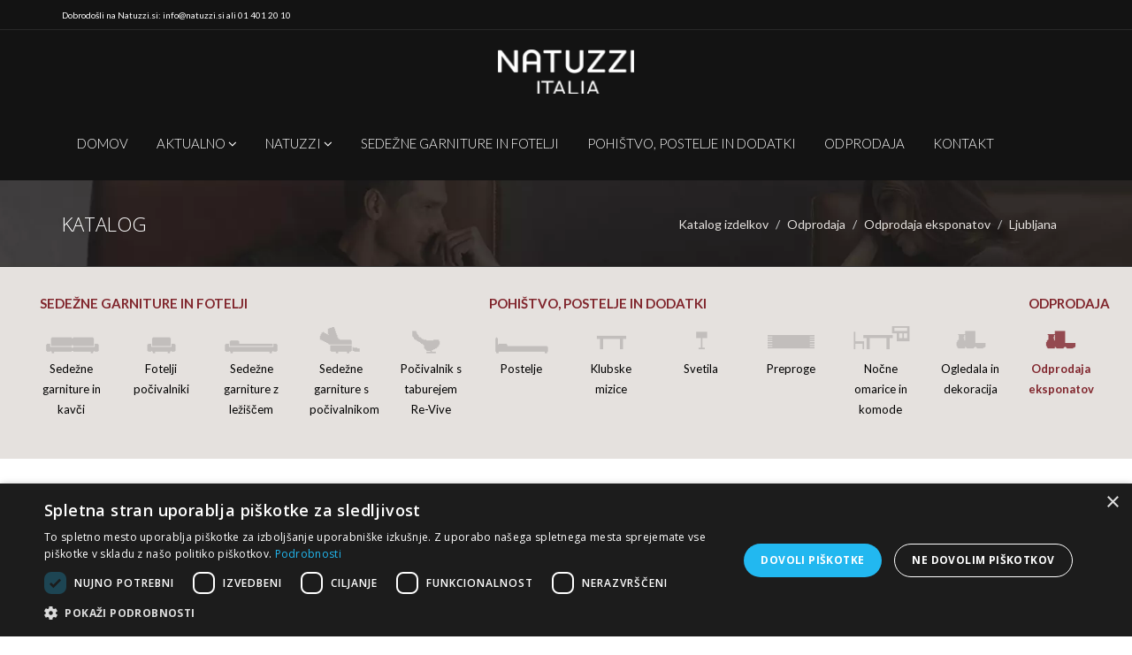

--- FILE ---
content_type: text/html; charset=UTF-8
request_url: https://www.natuzzi.si/sl/shop/odprodaja/odprodaja-eksponatov/ljubljana/regal-novocento-43.html
body_size: 19679
content:
<!DOCTYPE html>
<html lang="sl">
<head>
<meta charset="utf-8">
<title>Regal NOVOCENTO -50% - Natuzzi Slovenija</title>
<!--[if IE 8]> <html class="ie ie8"> <![endif]-->
<!--[if IE 9]> <html class="ie ie9"> <![endif]-->
<!--[if gt IE 9]><!-->	<!--<![endif]-->
<meta name="viewport" content="width=device-width, initial-scale=1.0">
<meta name="robots" content="index, follow">
<meta name="theme-color" content="#000000">
<meta name="description" content="Razstavni eksponat - stenski regal W900 Novocento v sestavi kot na sliki, kombinacija lesa Oak Coffee in lakiranih elementov v bež barvi.">
<!-- Open Graph značke (namenjene za optimalen prikaz na FB) -->
<meta property="og:title" content="Regal NOVOCENTO -50%">
<meta property="og:site_name" content="Natuzzi Slovenija: vrhunsko italijansko pohištvo">
<meta property="og:url" content="https://www.natuzzi.si/sl/shop/odprodaja/odprodaja-eksponatov/ljubljana/regal-novocento-43.html">
<meta name="twitter:card" content="summary">
<meta name="twitter:title" content="Regal NOVOCENTO -50%">
<meta property="og:description" content="Razstavni eksponat - stenski regal W900 Novocento v sestavi kot na sliki, kombinacija lesa Oak Coffee in lakiranih elementov v bež barvi.">
<meta name="twitter:description" content="Razstavni eksponat - stenski regal W900 Novocento v sestavi kot na sliki, kombinacija lesa Oak Coffee in lakiranih elementov v bež barvi.">
<meta property="og:image" content="https://imgs.pnvnet.si/img/615/301/75/2/c/www.natuzzi.si/assets/shop_product/0182326001469699090.jpg">
<meta name="twitter:image" content="https://imgs.pnvnet.si/img/615/301/75/2/c/www.natuzzi.si/assets/shop_product/0182326001469699090.jpg">
<script type="application/ld+json">{"@context":"http:\/\/www.schema.org","@type":"WebPage","name":"Regal NOVOCENTO -50%","url":"https:\/\/www.natuzzi.si\/sl\/shop\/odprodaja\/odprodaja-eksponatov\/ljubljana\/regal-novocento-43.html","mainEntity":{"@type":"Product","image":"https:\/\/www.natuzzi.si\/assets\/shop_product\/0182326001469699090.jpg","name":"Regal NOVOCENTO -50%","description":"Razstavni eksponat - stenski regal W900 Novocento\u00a0v sestavi kot na sliki, kombinacija lesa\u00a0Oak Coffee\u00a0in lakiranih elementov v be\u017e barvi.","url":"https:\/\/www.natuzzi.si\/sl\/shop\/odprodaja\/odprodaja-eksponatov\/ljubljana\/regal-novocento-43.html","offers":{"@type":"Offer","availability":"http:\/\/schema.org\/InStock","priceCurrency":"EUR","price":"2711.0000"}}}</script>	<!--[if IE 8]> <html class="ie ie8"> <![endif]-->
<!--[if IE 9]> <html class="ie ie9"> <![endif]-->
<!--[if gt IE 9]><!-->	<!--<![endif]-->
<meta name="viewport" content="width=device-width, initial-scale=1.0">
<meta name="robots" content="index, follow">
<!-- Essential styles -->
<link rel="stylesheet" href="https://www.natuzzi.si/design/A.assets,,_bootstrap,,_css,,_bootstrap.min.css+font-awesome,,_css,,_font-awesome.min.css,Mcc.TCw-bYUIut.css.pagespeed.cf.Sbfg6i9qhF.css" type="text/css"/>
<link rel="stylesheet" href="https://www.natuzzi.si/design/assets/fancybox/A.jquery.fancybox.css,qv=2.1.5.pagespeed.cf.GQMR5i9Lh8.css" media="screen">
<!-- Boomerang styles -->
<link id="wpStylesheet" type="text/css" href="https://www.natuzzi.si/design/css/A.global-style-dark.css,qv=1.pagespeed.cf.PssAV6FeL5.css" rel="stylesheet" media="screen">
<!-- Favicon -->
<link href="https://www.natuzzi.si/design/images/xfavicon.png.pagespeed.ic.eCxMWIc58j.webp" rel="icon" type="image/png">
<!-- Fonti -->
<link href='https://fonts.googleapis.com/css?family=PT+Sans:400,700,400italic,700italic&subset=latin,latin-ext' rel='stylesheet' type='text/css'>
<link href='https://fonts.googleapis.com/css?family=Lato:100,300,400,700,900,100italic,300italic,400italic,700italic,900italic&subset=latin,latin-ext' rel='stylesheet' type='text/css'>
<link href='https://fonts.googleapis.com/css?family=Lato:100,300,400,700,900,100italic,300italic,400italic,700italic,900italic&subset=latin,latin-ext' rel='stylesheet' type='text/css'>
<link href='https://fonts.googleapis.com/css?family=Oswald:400,300,700&subset=latin,latin-ext' rel='stylesheet' type='text/css'>
<link href='https://fonts.googleapis.com/css?family=Open+Sans:300italic,400italic,600italic,700italic,800italic,400,300,600,700,800&subset=latin,latin-ext' rel='stylesheet' type='text/css'>
<link href='https://fonts.googleapis.com/css?family=Lato:400,900italic,900,700italic,700,300italic,400italic,100italic,100,300&subset=latin,latin-ext' rel='stylesheet' type='text/css'>
<!-- Assets -->
<link rel="stylesheet" href="https://www.natuzzi.si/design/assets/owl-carousel/A.owl.carousel.css+owl.theme.css,Mcc.gZ6gpTGfgN.css.pagespeed.cf.uulzHcmeBC.css"/>
<link rel="stylesheet" href="https://www.natuzzi.si/design/assets/sky-forms/css/A.sky-forms.css.pagespeed.cf.rEorbuXFBf.css">
<!--[if lt IE 9]>
        <link rel="stylesheet" href="assets/sky-forms/css/sky-forms-ie8.css">
    <![endif]-->
<!-- Page scripts -->
<link rel="stylesheet" href="https://www.natuzzi.si/design/A.assets,,_layerslider,,_css,,_layerslider.css+css,,_pnv.css,,qv==8+css,,_hover.css+css,,_piskotki.css+css,,_pnv.responsive.css,,qv==8,Mcc.ppWuIKvtU2.css.pagespeed.cf.WOO0Jm6VaB.css" type="text/css"/>
<!--[if lt IE 9]>
        <link rel="stylesheet" href="https://www.natuzzi.si/design/assets/sky-forms/css/sky-forms-ie8.css">
    <![endif]-->
<script charset="UTF-8" src="//cdn.cookie-script.com/s/146ff99db99ba97d6857b2ce1cb61801.js"></script>
<!-- Facebook Pixel Code -->
<script>!function(f,b,e,v,n,t,s){if(f.fbq)return;n=f.fbq=function(){n.callMethod?n.callMethod.apply(n,arguments):n.queue.push(arguments)};if(!f._fbq)f._fbq=n;n.push=n;n.loaded=!0;n.version='2.0';n.queue=[];t=b.createElement(e);t.async=!0;t.src=v;s=b.getElementsByTagName(e)[0];s.parentNode.insertBefore(t,s)}(window,document,'script','//connect.facebook.net/en_US/fbevents.js');fbq('init','555806973762138');fbq('track',"PageView");</script>
<noscript><img height="1" width="1" style="display:none" src="https://www.facebook.com/tr?id=555806973762138&ev=PageView&noscript=1"/></noscript>
<!-- End Facebook Pixel Code -->
<script>(function(){const fbqQueue=[];let fbqReady=false;function isFbqReady(){return typeof window.fbq==='function'&&window.fbq.callMethod;}function flushQueue(){if(!isFbqReady())return;fbqReady=true;while(fbqQueue.length){const args=fbqQueue.shift();window.fbq.apply(null,args);}}function waitForFbq(){if(isFbqReady())return flushQueue();setTimeout(waitForFbq,50);}window.safeFbq=function(...args){if(fbqReady||isFbqReady()){window.fbq.apply(null,args);}else{fbqQueue.push(args);}};waitForFbq();})();if(window.location.href.indexOf('hvala-za-oddano-povprasevanje.html')>-1){safeFbq('track','Lead');}</script>
<script>function linkMe(src,target){if(target==1){target='_blank';}else{target='_self';}window.open(src,target);}</script>
<script>povprasevanje_sent=false;ogled_produkta=false;</script>
<script src="//cdn.wishpond.net/connect.js?merchantId=1501949&writeKey=05fe26a4444e" async></script>
<script>!function(t,n,e,o,a){function d(t){var n=~~(Date.now()/3e5),o=document.createElement(e);o.async=!0,o.src=t+"?ts="+n;var a=document.getElementsByTagName(e)[0];a.parentNode.insertBefore(o,a)}t.MooTrackerObject=a,t[a]=t[a]||function(){return t[a].q?void t[a].q.push(arguments):void(t[a].q=[arguments])},window.attachEvent?window.attachEvent("onload",d.bind(this,o)):window.addEventListener("load",d.bind(this,o),!1)}(window,document,"script","//cdn.stat-track.com/statics/moosend-tracking.min.js","mootrack");mootrack('init','7f33d044649d4c9a9c12c389fb292524');mootrack('trackPageView');</script>
</head>
<body><noscript><meta HTTP-EQUIV="refresh" content="0;url='https://www.natuzzi.si/sl/shop/odprodaja/odprodaja-eksponatov/ljubljana/regal-novocento-43.html?PageSpeed=noscript'" /><style><!--table,div,span,font,p{display:none} --></style><div style="display:block">Please click <a href="https://www.natuzzi.si/sl/shop/odprodaja/odprodaja-eksponatov/ljubljana/regal-novocento-43.html?PageSpeed=noscript">here</a> if you are not redirected within a few seconds.</div></noscript>
<div class="body-wrap pomik_body_navzdol">
<section id="asideMenu" class="aside-menu right">
<form class="form-horizontal form-search">
<div class="input-group">
<span class="input-group-btn">
<button id="btnHideAsideMenu" class="btn btn-close pull-right" type="button" title="Hide sidebar"><i class="fa fa-times"></i></button>
</span>
</div>
</form>
<div class="nav">
<ul>
<li>
<a href="https://www.natuzzi.si/sl/">Domov</a>
</li>
<li>
<a href="https://www.natuzzi.si/sl/news/">Aktualno</a>
</li>
<li>
<a href="https://www.natuzzi.si/sl/content/informacije/">Natuzzi</a>
</li>
<li>
<a href="https://www.natuzzi.si/sl/shop/sedezne-garniture-in-fotelji/">Sedežne garniture in fotelji</a>
</li>
<li>
<a href="https://www.natuzzi.si/sl/shop/pohistvo-postelje-in-dodatki/">Pohištvo, postelje in dodatki</a>
</li>
<li>
<a href="https://www.natuzzi.si/sl/shop/odprodaja/odprodaja-eksponatov/">Odprodaja</a>
</li>
<li>
<a href="https://www.natuzzi.si/sl/contact/">Kontakt</a>
</li>
</ul>
</div>
</section>
<section style="background-color: rgb(19, 19, 19);height: 34px; border-bottom: 1px solid #292828; padding-top: 4px;">
<div class="container">
<div class="row">
<div class="col-sm-12">
<span class="aux-text">
Dobrodošli na Natuzzi.si: info@natuzzi.si ali 01 401 20 10	</span>
</div>
</div>
</div>
</section>
<section style="background-color:rgb(19, 19, 19);">
<div class="container-fluid">
<div class="row">
<div class="col-md-12">
<div class="navbar-header text-sm-center">
<!-- Navbar brand -->
<a class="navbar_brand_center" href="https://www.natuzzi.si/sl/" title="">
<img class="img_center" src="[data-uri]" height="50" alt=""/>
</a>
<button type="button" class="navbar-toggle navbar-toggle-aside-menu">
<i class="fa fa-outdent icon-custom"></i>
</button>
</div>
</div>
</div>
</div>
</section>
<!-- HEADER -->
<div id="divHeaderWrapper" style="background-color:rgb(19, 19, 19);">
<!-- HEADER: Cover example - includes a full page header with with background and semi-opaque navigation with sticky navbar activated -->
<header class="header-alpha">
<!-- Top Header -->
<div id="real_header" style="height:75px;background-color:rgb(19, 19, 19);background-color:rgb(19, 19, 19);width:100%;z-index:1002;">
<div class="container navbar_second">
<div class="navbar-inner">
<div class="navbar-collapse collapse  hidden-xs hidden-sm">
<!-- STARI MENU KODA -->
<ul class="nav navbar-nav navbar-right desni-menu">
<!--<li><a href="https://www.natuzzi.si/sl/shop/checkout/"><i class="fa fa-list-alt"></i> <span class="language">Na blagajno</span></a></li>-->
</ul>
<!-- END STARI MENU KODA -->
</div><!--/.nav-collapse -->
</div>
<!--- tukaj se začne spodnji menu -->
<div class="navbar navbar-wp navbar-arrow mega-nav glavni-menu-holder hidden-xs hidden-sm">
<div class="container">
<div class="navbar-collapse collapse navbar-brand glavni_menu padding-nula">
<ul class="nav navbar-nav navbar-right">
<li id="#" class="no-dropwdown  ">
<a class="" data-target="#" href="https://www.natuzzi.si/sl/">
Domov
</a>
</li>
<li id="#" class="dropdown  ">
<a class="dropdown-toggle" data-toggle="dropdown" data-target="#" href="https://www.natuzzi.si/sl/news/">
Aktualno
<span class="sf-sub-indicator"><i class="fa fa-angle-down "></i></span>
</a>
<ul id="newsDropdown2" class="dropdown-menu">
<li>
<a href="https://www.natuzzi.si/sl/news/odprodaja-salonskega-pohistva.html">
ODPRODAJA - popusti do 35%
</a>
</li>
<li>
<a href="https://www.natuzzi.si/sl/news/zimski-popusti-do-30.html">
Zimski popusti do 30%
</a>
</li>
<li>
<a href="https://www.natuzzi.si/sl/news/nova-comfortness-kolekcija.html">
Nova COMFORTNESS kolekcija
</a>
</li>
<li>
<a href="https://www.natuzzi.si/sl/news/nova-sedezna-garnitura-wellbe.html">
NOVA sedežna garnitura WELLBE
</a>
</li>
<li>
<a href="https://www.natuzzi.si/sl/news/novo-popotniska-kolekcija.html">
NOVO - popotniška kolekcija
</a>
</li>
<li>
<a href="https://www.natuzzi.si/sl/news/nova-kolekcija-2023-second-life.html">
NOVA KOLEKCIJA 2023 - SECOND LIFE
</a>
</li>
<li>
<a href="https://www.natuzzi.si/sl/news/novo-relax-fotelji.html">
NOVO - RELAX FOTELJI
</a>
</li>
<li>
<a href="https://www.natuzzi.si/sl/news/natuzzi-ekskluziven-katalog.html">
Natuzzi ekskluziven katalog
</a>
</li>
<li>
<a href="https://www.natuzzi.si/sl/news/leanpay-nakupi-na-obroke.html">
Leanpay nakupi na obroke
</a>
</li>
<li>
<a href="https://www.natuzzi.si/sl/news/absolutno-udobje-obstaja.html">
Absolutno udobje OBSTAJA
</a>
</li>
<li>
<a href="https://www.natuzzi.si/sl/news/oblikovalske-resitve-natuzzi.html">
Oblikovalske rešitve Natuzzi
</a>
</li>
<li>
<a href="https://www.natuzzi.si/sl/news/v-petih-korakih-do-popolne-sedezne-garniture.html">
V petih korakih do popolne sedežne garniture
</a>
</li>
</ul>
</li>
<li id="#" class="dropdown  ">
<a class="dropdown-toggle" data-toggle="dropdown" data-target="#" href="https://www.natuzzi.si/sl/content/informacije/">
Natuzzi
<span class="sf-sub-indicator"><i class="fa fa-angle-down "></i></span>
</a>
<ul id="contentMenu2-5" class="dropdown-menu">
<li>
<a href="https://www.natuzzi.si/sl/content/informacije/natuzzi-zgodba.html">
NATUZZI ZGODBA
</a>
</li>
<li>
<a href="https://www.natuzzi.si/sl/content/informacije/z-a-k-a-j-i-z-b-r-a-t-i-z-o-f-o-n-a-t-u-z-z-i-.html">
ZAKAJ IZBRATI ZOFO NATUZZI?
</a>
</li>
<li>
<a href="https://www.natuzzi.si/sl/content/informacije/moznosti-placila.html">
Možnosti plačila
</a>
</li>
<li>
<a href="https://www.natuzzi.si/sl/content/informacije/garancija.html">
Garancija
</a>
</li>
<li>
<a href="https://www.natuzzi.si/sl/content/informacije/uporaba-in-vzdrzevanje-izdelka.html">
Uporaba in vzdrževanje izdelka
</a>
</li>
<li>
<a href="https://www.natuzzi.si/sl/content/informacije/pogosta-vprasanja-in-odgovori.html">
Pogosta vprašanja in odgovori
</a>
</li>
<li>
<a href="https://www.natuzzi.si/sl/content/informacije/kako-izdelujemo-nase-sedezne-garniture.html">
Kako izdelujemo naše sedežne garniture
</a>
</li>
</ul>
</li>
<li id="#" class="no-dropwdown  ">
<a class="" data-target="#" href="https://www.natuzzi.si/sl/shop/sedezne-garniture-in-fotelji/">
Sedežne garniture in fotelji
</a>
</li>
<li id="#" class="no-dropwdown  ">
<a class="" data-target="#" href="https://www.natuzzi.si/sl/shop/pohistvo-postelje-in-dodatki/">
Pohištvo, postelje in dodatki
</a>
</li>
<li id="#" class="no-dropwdown  ">
<a class="" data-target="#" href="https://www.natuzzi.si/sl/shop/odprodaja/odprodaja-eksponatov/">
Odprodaja
</a>
</li>
<li id="#" class="no-dropwdown  ">
<a class="" data-target="#" href="https://www.natuzzi.si/sl/contact/">
Kontakt
</a>
</li>
<!--<li class="dropdown">
                    <a href="#" class="dropdown-toggle" data-toggle="dropdown">Zakaj YoungBlood</a>
                    <ul class="dropdown-menu">
                        <li class="dropdown-submenu">
                       		<li><a href="wp-typography-general.html">Typography</a></li>
                       		<li><a href="wp-features.html">Features</a></li>
                        </li>
                    </ul>
                </li>
                <li class="dropdown">
                    <a href="#" class="dropdown-toggle" data-toggle="dropdown">Nasveti in videz</a>
                    <ul class="dropdown-menu">
                        <li class="dropdown-submenu">
                       		<li><a href="wp-typography-general.html">Typography</a></li>
                       		<li><a href="wp-features.html">Features</a></li>
                        </li>
                    </ul>
                </li>
                <li class="dropdown">
                    <a href="#" class="dropdown-toggle" data-toggle="dropdown">Tečaji in izobraževanja</a>
                    <ul class="dropdown-menu">
                        <li><a href="wp-typography-general.html">Typography</a></li>
                        <li><a href="wp-features.html">Features</a></li>
                    </ul>
                </li>-->
</ul>
</div><!--/.nav-collapse -->
</div>
</div>
</div>
</div>
</header>
</div>
<!-- Optional header components (ex: slider) -->
<div class="pg-opt breadcrumb-wrapper prlx-bred">
<div class="container">
<div class="row">
<div class="col-md-4 col-sm-12">
<h2>Katalog</h2>
</div>
<div class="col-md-8 col-sm-12">
<ol class="breadcrumb">
<li><a href="https://www.natuzzi.si/sl/shop/">Katalog izdelkov</a></li>
<li class="active"><a href="https://www.natuzzi.si/sl/shop/odprodaja/">Odprodaja</a></li>
<li class="active"><a href="https://www.natuzzi.si/sl/shop/odprodaja/odprodaja-eksponatov/">Odprodaja eksponatov</a></li>
<li class="active"><a href="https://www.natuzzi.si/sl/shop/odprodaja/odprodaja-eksponatov/ljubljana/">Ljubljana</a></li>
</ol>
</div>
</div>
</div>
</div>
<!-- MAIN CONTENT -->
<section class="category_menu_top slice bb othr_section" style="background-color:#E5E1DE;">
<div class="">
<div class="wp-section top_menu">
<div class="container-fluid">
<div class="row">
<div class="col-md-5 padd_bott upper_cat_title">
Sedežne garniture in fotelji
</div>
<div class="col-md-6 padd_bott upper_cat_title">
Pohištvo, postelje in dodatki	</div>
<div class="col-md-1 padd_bott upper_cat_title">
Odprodaja	</div>
<div class="col-md-1 padd_bott lower_cat">
<a href="https://www.natuzzi.si/sl/shop/sedezne-garniture-in-fotelji/sedezne-garniture/" class="theater" rel="group">
<img src="[data-uri]" class="img-responsive naslovna_slika_produkta center-block " alt="">
</a>
<a href="https://www.natuzzi.si/sl/shop/sedezne-garniture-in-fotelji/sedezne-garniture/" class="theater" rel="group">
<span class="product_category ">
Sedežne garniture in kavči	</span>
</a>
</div>
<div class="col-md-1 padd_bott lower_cat">
<a href="https://www.natuzzi.si/sl/shop/sedezne-garniture-in-fotelji/stoli-in-fotelji/" class="theater" rel="group">
<img src="[data-uri]" class="img-responsive naslovna_slika_produkta center-block " alt="">
</a>
<a href="https://www.natuzzi.si/sl/shop/sedezne-garniture-in-fotelji/stoli-in-fotelji/" class="theater" rel="group">
<span class="product_category ">
Fotelji počivalniki	</span>
</a>
</div>
<div class="col-md-1 padd_bott lower_cat">
<a href="https://www.natuzzi.si/sl/shop/sedezne-garniture-in-fotelji/sedezne-garniture-z-lezisci/" class="theater" rel="group">
<img src="[data-uri]" class="img-responsive naslovna_slika_produkta center-block " alt="">
</a>
<a href="https://www.natuzzi.si/sl/shop/sedezne-garniture-in-fotelji/sedezne-garniture-z-lezisci/" class="theater" rel="group">
<span class="product_category ">
Sedežne garniture z ležiščem	</span>
</a>
</div>
<div class="col-md-1 padd_bott lower_cat">
<a href="https://www.natuzzi.si/sl/shop/sedezne-garniture-in-fotelji/pocivalni-mehanizmi/" class="theater" rel="group">
<img src="[data-uri]" class="img-responsive naslovna_slika_produkta center-block " alt="">
</a>
<a href="https://www.natuzzi.si/sl/shop/sedezne-garniture-in-fotelji/pocivalni-mehanizmi/" class="theater" rel="group">
<span class="product_category ">
Sedežne garniture s počivalnikom	</span>
</a>
</div>
<div class="col-md-1 padd_bott lower_cat">
<a href="https://www.natuzzi.si/sl/shop/sedezne-garniture-in-fotelji/re-vive/" class="theater" rel="group">
<img src="[data-uri]" class="img-responsive naslovna_slika_produkta center-block " alt="">
</a>
<a href="https://www.natuzzi.si/sl/shop/sedezne-garniture-in-fotelji/re-vive/" class="theater" rel="group">
<span class="product_category ">
Počivalnik s taburejem Re-Vive	</span>
</a>
</div>
<div class="col-md-1 padd_bott lower_cat">
<a href="https://www.natuzzi.si/sl/shop/pohistvo-postelje-in-dodatki/postelje/" class="theater" rel="group">
<img src="[data-uri]" class="img-responsive naslovna_slika_produkta center-block " alt="">
</a>
<a href="https://www.natuzzi.si/sl/shop/pohistvo-postelje-in-dodatki/postelje/" class="theater" rel="group">
<span class="product_category ">
Postelje	</span>
</a>
</div>
<div class="col-md-1 padd_bott lower_cat">
<a href="https://www.natuzzi.si/sl/shop/pohistvo-postelje-in-dodatki/mizice/" class="theater" rel="group">
<img src="[data-uri]" class="img-responsive naslovna_slika_produkta center-block " alt="">
</a>
<a href="https://www.natuzzi.si/sl/shop/pohistvo-postelje-in-dodatki/mizice/" class="theater" rel="group">
<span class="product_category ">
Klubske mizice	</span>
</a>
</div>
<div class="col-md-1 padd_bott lower_cat">
<a href="https://www.natuzzi.si/sl/shop/pohistvo-postelje-in-dodatki/svetilke/" class="theater" rel="group">
<img src="[data-uri]" class="img-responsive naslovna_slika_produkta center-block " alt="">
</a>
<a href="https://www.natuzzi.si/sl/shop/pohistvo-postelje-in-dodatki/svetilke/" class="theater" rel="group">
<span class="product_category ">
Svetila	</span>
</a>
</div>
<div class="col-md-1 padd_bott lower_cat">
<a href="https://www.natuzzi.si/sl/shop/pohistvo-postelje-in-dodatki/preproge/" class="theater" rel="group">
<img src="[data-uri]" class="img-responsive naslovna_slika_produkta center-block " alt="">
</a>
<a href="https://www.natuzzi.si/sl/shop/pohistvo-postelje-in-dodatki/preproge/" class="theater" rel="group">
<span class="product_category ">
Preproge	</span>
</a>
</div>
<div class="col-md-1 padd_bott lower_cat">
<a href="https://www.natuzzi.si/sl/shop/pohistvo-postelje-in-dodatki/za-dan-in-noc/" class="theater" rel="group">
<img src="[data-uri]" class="img-responsive naslovna_slika_produkta center-block " alt="">
</a>
<a href="https://www.natuzzi.si/sl/shop/pohistvo-postelje-in-dodatki/za-dan-in-noc/" class="theater" rel="group">
<span class="product_category ">
Nočne omarice in komode	</span>
</a>
</div>
<div class="col-md-1 padd_bott lower_cat">
<a href="https://www.natuzzi.si/sl/shop/pohistvo-postelje-in-dodatki/dodatki/" class="theater" rel="group">
<img src="[data-uri]" class="img-responsive naslovna_slika_produkta center-block " alt="">
</a>
<a href="https://www.natuzzi.si/sl/shop/pohistvo-postelje-in-dodatki/dodatki/" class="theater" rel="group">
<span class="product_category ">
Ogledala in dekoracija	</span>
</a>
</div>
<div class="col-md-1 padd_bott lower_cat">
<a href="https://www.natuzzi.si/sl/shop/odprodaja/odprodaja-eksponatov/" class="theater" rel="group">
<img src="[data-uri]" class="img-responsive naslovna_slika_produkta center-block marked_group_pic" alt="">
</a>
<a href="https://www.natuzzi.si/sl/shop/odprodaja/odprodaja-eksponatov/" class="theater" rel="group">
<span class="product_category marked_group">
Odprodaja eksponatov	</span>
</a>
</div>
</div>
</div>
</div>
</div>
</section>
<section class="slice white-ozadje sekcija_1 pomik">
<div class="wp-section">
<div class="container">
<div class="section-title-wr light">
<h1 class="section-title left">
<span class="naslovi-shop">Regal NOVOCENTO -50%</span>
</h1>
</div>
<div id="homepageCarousel" class="carousel carousel-1 slide color-two-l" data-ride="carousel">
<!-- Indicators -->
<ol class="carousel-indicators hide">
<li data-target="#homepageCarousel" data-slide-to="0" class="active"></li>
</ol>
<div class="carousel-inner" style="height:470px;">
<div class="item active">
<img src="https://imgs.pnvnet.si/img/1140/456/95/2/c/www.natuzzi.si/assets/shop_product/0182326001469699090.jpg" alt="Regal NOVOCENTO -50%">
</div>
<div class="item ">
<img src="https://imgs.pnvnet.si/img/1140/456/95/2/c/www.natuzzi.si/assets/shop_product_pic/regal-novocento-natuzzi-v-crni-in-krem-barvi_1.jpg" alt="Regal NOVOCENTO - Natuzzi v črni in krem barvi ">
</div>
<div class="item ">
<img src="https://imgs.pnvnet.si/img/1140/456/95/2/c/www.natuzzi.si/assets/shop_product_pic/regal-novocento-natuzzi-v-crni-in-krem-barvi.jpg" alt="Regal NOVOCENTO - Natuzzi v črni in krem barvi ">
</div>
</div>
<!-- Controls -->
<a class="left carousel-control" href="#homepageCarousel" data-slide="prev">
<i class="fa fa-angle-left"></i>
</a>
<a class="right carousel-control" href="#homepageCarousel" data-slide="next">
<i class="fa fa-angle-right"></i>
</a>
</div>
</div>
</div>
</section>
<section class="slice white_ozadje sekcija_2">
<div class="wp-section">
<div class="container">
<div class="row">
<div class="col-md-8">
<div class="description_bold">
Razstavni eksponat - stenski regal W900 Novocento v sestavi kot na sliki, kombinacija lesa Oak Coffee in lakiranih elementov v bež barvi.	</div>
<div class="padd_top long_description_container">
</div>
</div>
<div class="col-md-4">
<div class="vertical-info">
<script>function openTab(th){window.open(th.name,'_blank');}</script>
<div class="clearfix"></div>
<div>
<a href="https://www.natuzzi.si/sl/contact/?q=povprasevanje&product_id=239" class="btn btn-lg btn-base btn-icon btn-icon-right fa-envelope gumb-catalog2"><span>Pošlji povpraševanje</span></a>
</div>
<div class="clearfix"></div>
<div class="price_box">
<div class="row">
<div class="col-md-3">
<span class="pull-left">Redna cena:</span>
</div>
<div class="col-md-9">
<span class="pull-right price_web" style="text-decoration:line-through;">5.422,00&euro;</span>
</div>
</div>
<div class="row">
<div class="col-md-3">
<span class="pull-left price_highlight">Popust:</span>
</div>
<div class="col-md-9">
<span class="pull-right price_web price_highlight">50,0%</span>
</div>
</div>
<div class="row">
<div class="col-md-3">
<span class="pull-left price_highlight">Nova cena:</span>
</div>
<div class="col-md-9">
<span class="pull-right price_web price_highlight">2.711,00&euro;</span>
</div>
</div>
<div class="row">
<div class="col-md-3">
<span class="pull-left">Prihranek:</span>
</div>
<div class="col-md-9">
<span class="pull-right price_web">2.711,00&euro;</span>
</div>
</div>
<div class="row">
<div class="col-md-3">
<span class="pull-left">Lokacija:</span>
</div>
<div class="col-md-9">
<span class="pull-right price_web">
Ljubljana	</span>
</div>
</div>
</div>
<p style="text-align:right; margin-top: 20px;"><a href="https://www.natuzzi.si/sl/content/informacije/moznosti-placila.html" class="more_moznosti_placil_produkt" target="_blank">Možnosti plačila</a></p>
</div>
</div>
</div>
</div>
</div>
</section>
<script>ogled_produkta=true;ogled_produkta_ime='Regal NOVOCENTO -50%';</script>
<!-- FOOTER -->
<!-- FOOTER -->
<footer class="footer prlx-bred">
<div class="container">
<div class="row">
<div class="col-md-3 col-sm-6">
<div class="location_container">
<h4 class="loc_title">
SALON NATUZZI - REZIDENCA	</h4>
<p class="contact_info">
<i class="fa fa-home pr-10"></i> <span> Šmartinska cesta 53</span>
</p>
<p class="contact_info">
<i class="fa fa-home pr-10"></i> <span> 1000 Ljubljana</span>
</p>
<p class="contact_info">
<i class="fa fa-envelope pr-10"></i> <a href="mailto:info@natuzzi.si"> info@natuzzi.si</a>
</p>
<p class="contact_info">
<i class="fa fa-phone pr-10"></i><span> 01 401 20 10</span>
</p>
<p class="contact_info">
<i class="fa fa-phone pr-10"></i><span> 051 606 668 </span>
</p>
<p class="contact_info">
<i class="fa fa-fax pr-10"></i><span> 01 401 20 20</span>
</p>
<p class="contact_info">
<i class="fa fa-building-o pr-10"></i> <span> Pon-pet: 9:00-19:00<br/>Sob: 9:00-14:00</span>
</p>
</div>
</div>
<div class="col-md-3 col-sm-6">
<div class="location_container">
<h4 class="loc_title">
CELEIA PARK, Celje	</h4>
<p class="contact_info">
<i class="fa fa-home pr-10"></i> <span> Aškerčeva 14</span>
</p>
<p class="contact_info">
<i class="fa fa-home pr-10"></i> <span> 3000 Celje</span>
</p>
<p class="contact_info">
<i class="fa fa-envelope pr-10"></i> <a href="mailto:ce@maros.si"> ce@maros.si</a>
</p>
<p class="contact_info">
<i class="fa fa-phone pr-10"></i><span> 03 49 18 270</span>
</p>
<p class="contact_info">
<i class="fa fa-phone pr-10"></i><span> 051 363 942</span>
</p>
<p class="contact_info">
<i class="fa fa-building-o pr-10"></i> <span> Pon-pet: 9:00 - 19:00<br/>Sob: 9:00-13:00</span>
</p>
</div>
</div>
<div style="clear:both;" class="hidden-lg hidden-md hidden-xs"></div>
<div class="col-md-3 col-sm-6">
<div class="col col-social-icons">
<h4>Sledite nam </h4>
<a href="https://www.facebook.com/natuzzi.si/" target="_blank"><i class="fa fa-facebook"></i></a>
<a href="https://www.instagram.com/natuzzi.slovenija/" target="_blank"><i class="fa fa-instagram"></i></a>
</div>
<div class="col col-social-icons">
<h4 style="margin-bottom: 10px;">Možnosti plačila </h4>
<p><a href="https://www.natuzzi.si/sl/content/informacije/moznosti-placila.html" class="more_moznosti_placil">Več o možnostih plačil</a></p>
<style>.more_moznosti_placil{font-size:14px}.more_moznosti_placil:hover{color:#ccc;text-decoration:underline!important}</style>
<p>
<img class="creditcard_logo" src="[data-uri]">
<img class="creditcard_logo" src="[data-uri]">
<img class="creditcard_logo" src="[data-uri]">
<img class="creditcard_logo" src="https://www.natuzzi.si//design/images/creditcards/xkaranta_small.png.pagespeed.ic.fI1vR0niAE.webp">
<img class="creditcard_logo" src="[data-uri]">
<img class="creditcard_logo" src="[data-uri]">
</p>
</div>
</div>
<div class="col-md-3 col-sm-6">
<div class="col" id="newsletter_footer">
<h4>Prijava na e-novice </h4>
<p style="font-size: 14px;">Prijavite se na naše mesečne e-novice. S tem se strinjate, da Maros d.o.o. v skladu s svojo <a style="text-decoration: underline !important;" href="http://www.natuzzi.si/sl/content/politika-varovanja-osebnih-podatkov.html">politiko zasebnosti</a> do preklica hrani in obdeluje vaše osebne podatke za namen pošiljanja e-novic.</p>
<form method="post" action="?#newsletter_footer" class="input-group" style="display: block;">
<input type="hidden" class="form-control" value="newsletter_on" name="subscribe_newsletter">
<p style=""><input type="email" style="width: 100%; display: block; float: none;" class="form-control" name="nws_email" id="news_email_address" placeholder="Vnesite vaš E-mail naslov"></p>
<p style="margin-top: 10px; margin-bottom: 0; font-size: 16px;">Kontrolna številka:</p>
<p style="margin-top: 0; margin-bottom: 0; font-size: 22px;">81436</p>
<p style="margin-top: 5px; margin-bottom: 5px; font-size: 16px;">Prepišite kontrolno št.:</p>
<p><input name="kontrolna1" type="text" style="width: 100%; display: block; float: none;" class="form-control " value="" placeholder="Vpišite kontrolno št."></p>
<input type="hidden" name="kontrolna2" value="81436"/>
<p>
<span class="input-group-btn">
<button type="submit" name="nws_submit" class="btn btn-base" style="width: 100%; display: block; float: none;">Pošlji</button>
</span>
</p>
</form>
</div>
</div>
</div>
<div class="row copyright_row">
<div class="col-lg-9 copyright">
Copyright © 2015 Maros d.o.o.
</div>
<div class="col-lg-3">
<a href="https://www.pnv.si" title="PNV Produkcija" target="_blank">
<p>Oblikovanje in produkcija PNV Group</p>
</a>
</div>
</div>
</div>
</footer>
<!-- Required JS -->
<script src="https://www.natuzzi.si/design/js/jquery.js.pagespeed.jm.N_RxtChr1k.js"></script>
<script src="https://www.natuzzi.si/design/js/jquery-ui.min.js.pagespeed.jm.8oxCB8ix0b.js"></script>
<!-- Essentials -->
<script src="https://www.natuzzi.si/design/js,_modernizr.custom.js+assets,_bootstrap,_js,_bootstrap.min.js+js,_jquery.mousewheel-3.0.6.pack.js+js,_jquery.easing.js+js,_jquery.metadata.js+js,_jquery.hoverup.js+js,_jquery.hoverdir.js.pagespeed.jc.ZY2y1UXjcU.js"></script><script>eval(mod_pagespeed_jjkkh04W3C);</script>
<script>eval(mod_pagespeed_qX_1TBxOb0);</script>
<script>eval(mod_pagespeed_KVL7OB8_Gv);</script>
<script>eval(mod_pagespeed_DdhinYUIfA);</script>
<script>eval(mod_pagespeed_XaCtsfeQxI);</script>
<script>eval(mod_pagespeed_v4Gi_AcU6W);</script>
<script>eval(mod_pagespeed_Zq5pNNjndP);</script>
<script src="https://www.natuzzi.si/design/js/jquery.stellar.js"></script>
<!-- Boomerang mobile nav - Optional  -->
<script src="https://www.natuzzi.si/design/assets/responsive-mobile-nav,_js,_jquery.dlmenu.js+responsive-mobile-nav,_js,_jquery.dlmenu.autofill.js+ui-kit,_js,_jquery.powerful-placeholder.min.js+ui-kit,_js,_cusel.min.js+sky-forms,_js,_jquery.form.min.js+sky-forms,_js,_jquery.validate.min.js+sky-forms,_js,_jquery.maskedinput.min.js+sky-forms,_js,_jquery.modal.js+hover-dropdown,_bootstrap-hover-dropdown.min.js+page-scroller,_jquery.ui.totop.min.js.pagespeed.jc.q8XkOZRCMe.js"></script><script>eval(mod_pagespeed_ypMXoaYehB);</script>
<script>eval(mod_pagespeed_RMrj8bHKVL);</script>
<!-- Forms -->
<script>eval(mod_pagespeed_ZYVYHft$Qb);</script>
<script>eval(mod_pagespeed_QqNCgqJwxo);</script>
<script>eval(mod_pagespeed_F5_oOV81Eh);</script>
<script>eval(mod_pagespeed_oXwJBP$xdL);</script>
<script>eval(mod_pagespeed_A5T04qWhdI);</script>
<script>eval(mod_pagespeed_OYl8xIKbgr);</script>
<!-- Assets -->
<script>eval(mod_pagespeed_fSR_t$ijBt);</script>
<script>eval(mod_pagespeed_RvF5ZXjRZq);</script>
<script src="https://www.natuzzi.si/design/assets/mixitup,_jquery.mixitup.js+mixitup,_jquery.mixitup.init.js+fancybox,_jquery.fancybox.pack.js,qv==2.1.5+waypoints,_waypoints.min.js+milestone-counter,_jquery.countTo.js+easy-pie-chart,_js,_jquery.easypiechart.js+social-buttons,_js,_rrssb.min.js.pagespeed.jc.v4knXwr1ep.js"></script><script>eval(mod_pagespeed_sLI80$JfZj);</script>
<script>eval(mod_pagespeed_ihyofn6Oag);</script>
<script>eval(mod_pagespeed_IC7fzQHXG$);</script>
<script>eval(mod_pagespeed_fNcCNgnYjd);</script>
<script>eval(mod_pagespeed_9vILSJ9qYc);</script>
<script>eval(mod_pagespeed_4GpTuAl6fR);</script>
<script>eval(mod_pagespeed_5asq_loFls);</script>
<script src="https://www.natuzzi.si/design/assets/nouislider,_js,_jquery.nouislider.min.js+owl-carousel,_owl.carousel.js+bootstrap,_js,_tooltip.js+bootstrap,_js,_popover.js.pagespeed.jc.vk5GVZxrAl.js"></script><script>eval(mod_pagespeed_Iqh2dsphb7);</script>
<script>eval(mod_pagespeed_jEZlCOoJPG);</script>
<script>eval(mod_pagespeed_Iwxo7GofjE);</script>
<script>eval(mod_pagespeed_$CTyzDz8oc);</script>
<!-- Sripts for individual pages, depending on what plug-ins are used -->
<script src="https://www.natuzzi.si/design/assets/layerslider/js/greensock.js+layerslider.transitions.js.pagespeed.jc.2U0CA8j7l2.js"></script><script>eval(mod_pagespeed_8OygWrrUDD);</script>
<script>eval(mod_pagespeed_R4Jf5_uXx7);</script>
<script src="https://www.natuzzi.si/design/assets,_layerslider,_js,_layerslider.kreaturamedia.jquery.js+js,_gmaps,_google-maps-default.js+js,_wp.app.js.pagespeed.jc.PmrgNTaDYc.js"></script><script>eval(mod_pagespeed_tMV0na3dHA);</script>
<!-- Sripts for individual pages, depending on what plug-ins are used -->
<script src="https://maps.googleapis.com/maps/api/js?key=AIzaSyDOoe7rtT0dEkvSHiFt8KDld-mJy9074yI&v=3"></script>
<script>eval(mod_pagespeed_yQcIZIh1N7);</script>
<!-- Boomerang App JS -->
<script>eval(mod_pagespeed_Fhzh493M86);</script>
<!--[if lt IE 9]>
	    <script src="https://www.natuzzi.si/design/js/html5shiv.js"></script>
	    <script src="https://www.natuzzi.si/design/js/respond.min.js"></script>
	<![endif]-->
<script>var ga_account='';var ga_domainName='';var addthis_account='';var SITE_ROOT='https://www.natuzzi.si/';var lang='sl';</script>
<script src="https://www.natuzzi.si/design/js/pnv.js,qv==1+pomiki_vsebin.js.pagespeed.jc.gC4o6mKDZ3.js"></script><script>eval(mod_pagespeed_V8yxNFMMcT);</script>
<script>eval(mod_pagespeed_rL6KDZ2a6O);</script>
<!-- kosarica -->
<script>var shopCartAjaxUrlAdd="https://www.natuzzi.si/ajaxPHP/shopCartManage.php?lang=&action=add";var shopCartAjaxUrlGet="https://www.natuzzi.si/ajaxPHP/shopCartManage.php?lang=&action=getCartContent";var shopCartAjaxUrlRemove="https://www.natuzzi.si/ajaxPHP/shopCartManage.php?lang=&action=removeCartProduct";var shopInqueryAjaxUrlAdd="https://www.natuzzi.si/ajaxPHP/shopInqueryManage.php?lang=&action=add";var shopInqueryAjaxUrlGet="https://www.natuzzi.si/ajaxPHP/shopInqueryManage.php?lang=&action=getCartContent";var shopInqueryAjaxUrlRemove="https://www.natuzzi.si/ajaxPHP/shopInqueryManage.php?lang=&action=removeCartProduct";</script>
<script src="https://www.natuzzi.si/design/js/shop_cart.js+shop_inquery.js.pagespeed.jc.3kYshb-Nk0.js"></script><script>eval(mod_pagespeed_xZ0xmcMwE2);</script>
<script>eval(mod_pagespeed_UbvtZIOSAY);</script>
<script>var shopCheckoutGetBillingAddress="https://www.natuzzi.si/ajaxPHP/shopCheckoutManage.php?lang=&action=getBillingAddress";var shopCheckoutGetDeliveryAddress="https://www.natuzzi.si/ajaxPHP/shopCheckoutManage.php?lang=&action=getDeliveryAddress";var shopCheckoutSaveData="https://www.natuzzi.si/ajaxPHP/shopCheckoutManage.php?lang=&action=saveData";var shopCheckoutCartPreviewContent="https://www.natuzzi.si/ajaxPHP/shopCheckoutManage.php?lang=&action=getCartPreviewContent";</script>
<script src="https://www.natuzzi.si/design/js/shop_checkout.js.pagespeed.jm.BMfan5HkZB.js"></script>
<script>$('#layerslider').layerSlider({pauseOnHover:true,autoPlayVideos:false,skinsPath:'https://www.natuzzi.si/design/assets/layerslider/skins/',responsive:false,responsiveUnder:1800,layersContainer:1800,skin:'borderlessdark3d',hoverPrevNext:true,slideDelay:$('#layerslider').data('pnvspeed')});$(window).load(function(){var screenWidth=$(window).width();if(window.location.hash){}else if(screenWidth<992){var tagToScrollTo=$(".pomik");$("html, body").animate({scrollTop:tagToScrollTo.offset().top},"slow");}});</script>	</div>
<script>var sestaviUrl=function(){var location=($('input:radio[name=color]:checked').val());if(location!==undefined){return location;}else{return'';}}
$(window).scroll(function(event){var scroll=$(window).scrollTop();if(scroll>125){$('#real_header').css('position','fixed');$('#real_header').css('top','0px');}else{$('#real_header').css('position','relative');}});</script>
<script>var map;function initialize(){var mapOptions={zoom:13,scrollwheel:false,mapTypeId:google.maps.MapTypeId.ROADMAP}
map=new google.maps.Map(document.getElementById('mapCanvas'),mapOptions);var bounds=new google.maps.LatLngBounds();myLatlng=new google.maps.LatLng(46.06393,14.52668);var marker_0=new google.maps.Marker({position:myLatlng,map:map,animation:google.maps.Animation.DROP,title:'SALON NATUZZI - REZIDENCA'});bounds.extend(myLatlng);var contentString_0='<div class="info-window-content"><p class="location_contact_info"><strong>SALON NATUZZI - REZIDENCA</strong></p><p class="location_contact_info"><i class="fa fa-home pr-10"></i> <span> Šmartinska cesta 53</span></p><p class="location_contact_info"><i class="fa fa-home pr-10"></i> <span> 1000 Ljubljana</span></p><p class="location_contact_info"><i class="fa fa-envelope pr-10"></i> <a href="mailto:info@natuzzi.si">info@natuzzi.si</a></p><p class="location_contact_info"><i class="fa fa-phone pr-10"></i><span> 01 401 20 10</span></p><p class="location_contact_info"><i class="fa fa-phone pr-10"></i><span> 051 606 668 </span></p><p class="location_contact_info"><i class="fa fa-fax pr-10"></i><span> 01 401 20 20</span></p><p class="location_contact_info"> <i class="fa fa-building-o pr-10"></i> <span> Pon-pet: 9:00-19:00<br />Sob: 9:00-14:00</span></p></div>';var infowindow_0=new google.maps.InfoWindow({content:contentString_0});google.maps.event.addListener(marker_0,'click',function(){infowindow_0.close();infowindow_1.close();infowindow_0.open(map,marker_0);});myLatlng=new google.maps.LatLng(46.23060,15.26805);var marker_1=new google.maps.Marker({position:myLatlng,map:map,animation:google.maps.Animation.DROP,title:'CELEIA PARK, Celje'});bounds.extend(myLatlng);var contentString_1='<div class="info-window-content"><p class="location_contact_info"><strong>CELEIA PARK, Celje</strong></p><p class="location_contact_info"><i class="fa fa-home pr-10"></i> <span> Aškerčeva 14</span></p><p class="location_contact_info"><i class="fa fa-home pr-10"></i> <span> 3000 Celje</span></p><p class="location_contact_info"><i class="fa fa-envelope pr-10"></i> <a href="mailto:ce@maros.si">ce@maros.si</a></p><p class="location_contact_info"><i class="fa fa-phone pr-10"></i><span> 03 49 18 270</span></p><p class="location_contact_info"><i class="fa fa-phone pr-10"></i><span> 051 363 942</span></p><p class="location_contact_info"> <i class="fa fa-building-o pr-10"></i> <span> Pon-pet: 9:00 - 19:00<br />Sob: 9:00-13:00</span></p></div>';var infowindow_1=new google.maps.InfoWindow({content:contentString_1});google.maps.event.addListener(marker_1,'click',function(){infowindow_0.close();infowindow_1.close();infowindow_1.open(map,marker_1);});map.fitBounds(bounds);}google.maps.event.addDomListener(window,'load',initialize);$('a[data-type="gmap"]').on('shown.bs.tab',function(e){initialize();})
$(document).ready(function(){$('.content_item_clicked').next('div.content_level_holder').css('display','block');$('.content_item_clicked').parents('div.content_level_holder').css('display','block');if($('.content_item_clicked').parents('div.content_level_1').length>0){$('.content_item_clicked').parents('div.content_level_1').prev().css('background-image','url(images/bullets/bullet-minus.png)');}else{$('.content_item_clicked').css('background-image','url(images/bullets/bullet-minus.png)');}});var contentMenuClick=function(el){if(el.hasClass('content_empty')){if(el.next('div.content_level_holder').length==0){window.location.href=el.attr('href');}else{el.next('div.content_level_holder').toggle('fast',function(){if($(el).hasClass('content_menu_level_1')){if(el.next('div.content_level_holder').is(':visible')){$(el).css('background-image','url(images/bullets/bullet-minus.png)');}else{$(el).css('background-image','url(images/bullets/bullet-plus.png)');}}});contentMenuClick(el.next('div.content_level_holder').children('a.content_menu_level_link:first'));}return false;}else{window.location.href=el.attr('href');}}</script>
<!-- Google tag (gtag.js) -->
<script async src="https://www.googletagmanager.com/gtag/js?id=G-5J6WE5MC51"></script>
<script>window.dataLayer=window.dataLayer||[];function gtag(){dataLayer.push(arguments);}gtag('js',new Date());gtag("consent","default",{"ad_storage":"denied","ad_user_data":"denied","ad_personalization":"denied","analytics_storage":"granted"});gtag('config','G-5J6WE5MC51',{"anonymize_ip":true});if(povprasevanje_sent===true){gtag('event','generate_lead',{'event_category':'Produkt','event_label':povprasevanje_produkt});}if(ogled_produkta===true){gtag('event','view_item',{'event_category':'Produkt','event_label':ogled_produkta_ime});}</script>
</body>
</html>

--- FILE ---
content_type: text/html; charset=UTF-8
request_url: https://www.natuzzi.si/ajaxPHP/shopInqueryManage.php?lang=&action=getCartContent
body_size: 29
content:
{"success":1,"msg":"","itemsCount":0,"cartHeaderItems":"\t<tr>\r\n\t\t<th>Slika<\/th>\r\n        <th>izdelek<\/th>\r\n       <!-- <th>Spletna cena<\/th>-->\r\n      \r\n    <\/tr>\r\n   \r\n\t<script>\r\n\t$(document).ready(function(){\r\n\t\t$(\".st_izdelkov_povprasevanje\").html(\"\");\r\n\t});\r\n\t<\/script>\r\n\t\t  <tr>\r\n\t\t  \t<td colspan=\"5\">\r\n\t\t\tNimate dodanih izdelkov za povpra\u0161evanje\t\t\t<div class=\"clearfix\"><\/div>\r\n\t\t  <\/td>\r\n\t\t  <\/tr>\r\n\t\t"}

--- FILE ---
content_type: text/css
request_url: https://www.natuzzi.si/design/A.assets,,_layerslider,,_css,,_layerslider.css+css,,_pnv.css,,qv==8+css,,_hover.css+css,,_piskotki.css+css,,_pnv.responsive.css,,qv==8,Mcc.ppWuIKvtU2.css.pagespeed.cf.WOO0Jm6VaB.css
body_size: 21030
content:
.ls-container{visibility:hidden;position:relative}.ls-lt-container{position:absolute}.ls-lt-container,.ls-lt-container *{text-align:left!important;direction:ltr!important}.ls-container-fullscreen{margin:0 auto!important;padding:2%!important;background:#000!important;border-radius:0!important;-moz-border-radius:0!important;-webkit-border-radius:0!important;border:none!important}.ls-container-fullscreen .ls-thumbnail-wrapper,.ls-container-fullscreen .ls-fullscreen,.ls-container-fullscreen .ls-shadow{display:none!important}.ls-overflow-hidden{overflow:hidden}.ls-inner{position:relative;background-position:center center;z-index:2}.ls-loading-container{position:absolute!important;display:none;z-index:3!important;left:50%!important;top:50%!important}.ls-loading-indicator{margin:0 auto}.ls-inner,.ls-slide{width:100%;height:100%}.ls-slide,.ls-layer{position:absolute;display:none;background-position:center center;overflow:hidden}.ls-active,.ls-animating{display:block!important}.ls-slide>*{position:absolute;line-height:normal;margin:0;left:0;top:0}.ls-slide .ls-bg{left:0;top:0;transform:none!important;-o-transform:none!important;-ms-transform:none!important;-moz-transform:none!important;-webkit-transform:none!important}.ls-yourlogo{position:absolute;z-index:99}.ls-bar-timer{position:absolute;width:0;height:2px;background:#fff;border-bottom:2px solid #555;opacity:.55;filter: alpha(opacity=55);z-index:4;top:0}.ls-circle-timer{width:16px;height:16px;position:absolute;right:10px;top:10px;z-index:4;opacity:.65;filter: alpha(opacity=65);display:none}.ls-ct-half{background:#fff}.ls-ct-center{background:#444}.ls-ct-left,.ls-ct-right{width:50%;height:100%;overflow:hidden}.ls-ct-left,.ls-ct-right{float:left;position:relative}.ls-ct-rotate{width:200%;height:100%;position:absolute;top:0}.ls-ct-left .ls-ct-rotate,.ls-ct-right .ls-ct-hider,.ls-ct-right .ls-ct-half{left:0}.ls-ct-right .ls-ct-rotate,.ls-ct-left .ls-ct-hider,.ls-ct-left .ls-ct-half{right:0}.ls-ct-hider,.ls-ct-half{position:absolute;top:0}.ls-ct-hider{width:50%;height:100%;overflow:hidden}.ls-ct-half{width:200%;height:100%}.ls-ct-center{width:50%;height:50%;left:25%;top:25%;position:absolute}.ls-ct-half,.ls-ct-center{border-radius:100px;-moz-border-radius:100px;-webkit-border-radius:100px}.ls-bottom-nav-wrapper{height:0}.ls-bottom-slidebuttons{text-align:left}.ls-bottom-nav-wrapper,.ls-below-thumbnails{z-index:2;height:0;position:relative;text-align:center;margin:0 auto}.ls-below-thumbnails{display:none;z-index:6}.ls-bottom-nav-wrapper a,.ls-nav-prev,.ls-nav-next{outline:none}* .ls-bottom-nav-wrapper *,* .ls-bottom-nav-wrapper span *{direction:ltr!important}.ls-bottom-slidebuttons{position:relative;z-index:1000}.ls-bottom-slidebuttons,.ls-nav-start,.ls-nav-stop,.ls-nav-sides{position:relative}.ls-nothumb{text-align:center!important}.ls-link{position:absolute;width:100%!important;height:100%!important;left:0!important;top:0!important;background-image:url(assets/layerslider/css/xblank.gif.pagespeed.ic.-VwOElar0C.webp)}.ls-slide>a>*{background-image:url(assets/layerslider/css/xblank.gif.pagespeed.ic.-VwOElar0C.webp)}.ls-vpcontainer{width:100%;height:100%;position:absolute;left:0;top:0}.ls-videopreview{width:100%;height:100%;position:absolute;left:0;top:0;cursor:pointer}.ls-playvideo{position:absolute;left:50%;top:50%;cursor:pointer}.ls-tn{display:none!important}.ls-thumbnail-hover{display:none;position:absolute;left:0}.ls-thumbnail-hover-inner{width:100%;height:100%;position:absolute;left:0;top:0;display:none}.ls-thumbnail-hover-bg{position:absolute;width:100%;height:100%;left:0;top:0}.ls-thumbnail-hover-img{position:absolute;overflow:hidden}.ls-thumbnail-hover img{max-width:none!important;position:absolute;display:inline-block;visibility:visible!important;left:50%;top:0}.ls-thumbnail-hover span{left:50%;top:100%;width:0;height:0;display:block;position:absolute;border-left-color:transparent!important;border-right-color:transparent!important;border-bottom-color:transparent!important}.ls-thumbnail-wrapper{position:relative;width:100%;margin:0 auto;z-index:4}.ls-thumbnail{position:relative;margin:0 auto}.ls-thumbnail-inner,.ls-thumbnail-slide-container{width:100%}.ls-thumbnail-slide-container{overflow:hidden!important;position:relative}.ls-touchscroll{overflow-x:auto!important}.ls-thumbnail-slide{text-align:center;white-space:nowrap;float:left;position:relative}.ls-thumbnail-slide a{overflow:hidden;display:inline-block;width:0;height:0;position:relative}.ls-thumbnail-slide img{max-width:none!important;max-height:100%!important;height:100%;visibility:visible!important}.ls-shadow{display:none;position:absolute;z-index:1;top:100%;width:100%;left:0;overflow:hidden!important;visibility:hidden}.ls-shadow img{width:100%!important;height:auto!important;position:absolute!important;left:0!important;bottom:0!important}.ls-bottom-nav-wrapper,.ls-thumbnail-wrapper,.ls-nav-prev,.ls-nav-next{visibility:hidden}.ls-wp-fullwidth-container{width:100%;position:relative}.ls-wp-fullwidth-helper{position:absolute}.ls-overflow-hidden{overflow:hidden}.ls-lt-tile{position:relative;float:left;perspective:1000px;-o-perspective:1000px;-ms-perspective:1000px;-moz-perspective:1000px;-webkit-perspective:1000px}.ls-lt-tile img{visibility:visible;display:inline-block}.ls-curtiles{overflow:hidden}.ls-curtiles,.ls-nexttiles{position:absolute;width:100%;height:100%;left:0;top:0}.ls-curtile,.ls-nexttile{overflow:hidden;position:absolute;width:100%!important;height:100%!important;backface-visibility:hidden;-o-backface-visibility:hidden;-ms-backface-visibility:hidden;-moz-backface-visibility:hidden;-webkit-backface-visibility:hidden}.ls-curtile{left:0;top:0}.ls-curtile img,.ls-nexttile img{position:absolute;filter:inherit}.ls-3d-container{position:relative;overflow:visible!important}.ls-3d-box{position:absolute;top:50%;left:50%;transform-style:preserve-3d;-o-transform-style:preserve-3d;-ms-transform-style:preserve-3d;-moz-transform-style:preserve-3d;-webkit-transform-style:preserve-3d}.ls-3d-box div{overflow:hidden;background:#777;margin:0;padding:0;position:absolute}.ls-fullscreen{position:absolute;z-index:10;cursor:pointer;display:block}html * .ls-nav-prev,html * .ls-nav-next,html * .ls-container img,html * .ls-bottom-nav-wrapper a,html * .ls-container .ls-fullscreen,body * .ls-nav-prev,body * .ls-nav-next,body * .ls-container img,body * .ls-bottom-nav-wrapper a,body * .ls-container .ls-fullscreen,#ls-global * .ls-nav-prev,#ls-global * .ls-nav-next,#ls-global * .ls-container img,#ls-global * .ls-bottom-nav-wrapper a,#ls-global * .ls-container .ls-fullscreen,html * .ls-thumbnail a,body * .ls-thumbnail a,#ls-global * .ls-thumbnail a{transition:none;-o-transition:none;-ms-transition:none;-moz-transition:none;-webkit-transition:none;line-height:normal;outline:none;padding:0;border:0}html * .ls-slide>a,body * .ls-slide>a,#ls-global * .ls-slide>a,html * .ls-slide>h1,body * .ls-slide>h1,#ls-global * .ls-slide>h1,html * .ls-slide>h2,body * .ls-slide>h2,#ls-global * .ls-slide>h2,html * .ls-slide>h3,body * .ls-slide>h3,#ls-global * .ls-slide>h3,html * .ls-slide>h4,body * .ls-slide>h4,#ls-global * .ls-slide>h4,html * .ls-slide>h5,body * .ls-slide>h5,#ls-global * .ls-slide>h5,html * .ls-slide>p,body * .ls-slide>p,#ls-global * .ls-slide>p,html * .ls-slide>div,body * .ls-slide>div,#ls-global * .ls-slide>div,html * .ls-slide>span,body * .ls-slide>span,#ls-global * .ls-slide>span,html * .ls-slide>*,body * .ls-slide>*,#ls-global * .ls-slide>*{transition:none;-o-transition:none;-ms-transition:none;-moz-transition:none;-webkit-transition:none}html * .ls-slide>*,body * .ls-slide>*,#ls-global * .ls-slide>*{margin:0}html * .ls-container img,body * .ls-container img,#ls-global * .ls-container img{background:none!important;min-width:0!important;max-width:none!important;border-radius:0;box-shadow:none;border:0;padding:0}html * .ls-wp-container .ls-slide>*,body * .ls-wp-container .ls-slide>*,#ls-global * .ls-wp-container .ls-slide>*{line-height:normal;outline:none;padding:0;margin:0;border:0}html * .ls-wp-container .ls-slide>a>*,body * .ls-wp-container .ls-slide>a>*,#ls-global * .ls-wp-container .ls-slide>a>*{margin:0}html * .ls-wp-container .ls-slide>a,body * .ls-wp-container .ls-slide>a,#ls-global * .ls-wp-container .ls-slide>a{text-decoration:none}.ls-wp-fullwidth-container,.ls-wp-fullwidth-helper,.ls-container,.ls-container *{box-sizing:content-box!important;-moz-box-sizing:content-box!important;-webkit-box-sizing:content-box!important}html * .ls-yourlogo,body * .ls-yourlogo,#ls-global * .ls-yourlogo{margin:0}html * .ls-tn,body * .ls-tn,#ls-global * .ls-tn{display:none}.site{overflow:visible!important}.ls-debug-console *{margin:0!important;padding:0!important;border:0!important;color:#fff!important;text-shadow:none!important;font-family:"HelveticaNeue-Light","Helvetica Neue Light",Helvetica,Arial,sans-serif!important;line-height:normal!important;-webkit-font-smoothing:antialiased!important;text-align:left!important;font-style:normal!important}.ls-debug-console h1{padding-top:10px!important;font-size:17px!important;font-weight:bold!important}.ls-debug-console h1:first-child{padding-top:0!important}.ls-debug-console ul{padding-top:10px!important;list-style:none!important}.ls-debug-console li{margin-left:10px!important;font-size:13px!important;position:relative!important;font-weight:normal!important}html * .ls-debug-console li ul,body * .ls-debug-console li ul,#ls-global * .ls-debug-console li ul{display:none;width:260px;left:-10px}.ls-debug-console li ul{position:absolute!important;bottom:100%!important;padding:10px 10px 10px 0!important;background:#fff!important;border-radius:10px!important;box-shadow:0 0 20px black!important}html * .ls-debug-console li:hover ul,body * .ls-debug-console li:hover ul,#ls-global * .ls-debug-console li:hover ul{display:block}.ls-debug-console li ul *{color:#000!important}.ls-debug-console a{text-decoration:none!important;border-bottom:1px dotted #fff!important}.ls-error{border-radius:5px!important;-moz-border-radius:5px!important;-wenkit-border-radius:5px!important;background:#fff!important;height:auto!important;width:auto!important;color:#fff!important;padding:20px 40px 30px 80px!important;position:relative!important;box-shadow:0 2px 20px -5px black}.ls-error p{line-height:normal!important;text-shadow:none!important;margin:0!important;padding:0!important;border:0!important;text-align:justify!important;font-family:Arial,sans-serif!important}.ls-error .ls-error-title{line-height:40px!important;color:red!important;font-weight:bold!important;font-size:16px!important}.ls-error .ls-error-text{color:#555!important;font-weight:normal!important;font-size:13px!important}.ls-error .ls-exclam{width:40px!important;height:40px!important;position:absolute!important;left:20px!important;top:20px!important;border-radius:50px!important;-moz-border-radius:50px!important;-webkit-border-radius:50px!important;font-size:30px!important;font-weight:bold!important;color:#fff!important;line-height:40px!important;background:red!important;text-align:center!important}html * .ls-container .ls-shadow,html * .ls-container .ls-slide>*,html * .ls-container .ls-fullscreen,html * .ls-container .ls-3d-container,html * .ls-container .ls-lt-container,html * .ls-container .ls-lt-container *,html * .ls-container .ls-thumbnail-wrapper,html * .ls-container .ls-bottom-nav-wrapper,body * .ls-container .ls-shadow,body * .ls-container .ls-slide>*,body * .ls-container .ls-fullscreen,body * .ls-container .ls-3d-container,body * .ls-container .ls-lt-container,body * .ls-container .ls-lt-container *,body * .ls-container .ls-thumbnail-wrapper,body * .ls-container .ls-bottom-nav-wrapper,#ls-global * .ls-container .ls-shadow,#ls-global * .ls-container .ls-slide>*,#ls-global * .ls-container .ls-fullscreen,#ls-global * .ls-container .ls-3d-container,#ls-global * .ls-container .ls-lt-container,#ls-global * .ls-container .ls-lt-container *,#ls-global * .ls-container .ls-thumbnail-wrapper,#ls-global * .ls-container .ls-bottom-nav-wrapper,.ls-gpuhack{transform:translate3d(0,0,0);-o-transform:translate3d(0,0,0);-ms-transform:translate3d(0,0,0);-moz-transform:translate3d(0,0,0);-webkit-transform:translate3d(0,0,0)}.ls-gpuhack{width:100%!important;height:100%!important}html * .ls-container .ls-webkit-hack,body * .ls-container .ls-webkit-hack,#ls-global * .ls-container .ls-webkit-hack{width:100%;height:100%;position:absolute;left:0;top:0;z-index:1}@media (transform-3d),(-o-transform-3d),(-ms-transform-3d),(-moz-transform-3d),(-webkit-transform-3d){#ls-test3d{position:absolute;left:9px;height:3px}}.img-sizer{height:200px;width:100%;border-style:solid;border-width:3px}.icon-block.icon-block-1 .icon-block-body{display:table-cell;vertical-align:top;padding-left:0}.naslov-odmik{padding-top:9px}.col-md-4 .col-sm-6 a{text-align:center}header .navbar-wp .navbar-brand img{height:54px}.base{background:rgba(255,255,255,0);color:#000!important}.gumb-odmik{margin-top:7px;width:100%}.top-header{border-bottom:1px solid #e0eded;background:#fafafa}.btn-danger:hover,.btn-danger:focus,.btn-danger.focus,.btn-danger:active,.btn-danger.active,.open>.dropdown-toggle.btn-danger{color:#fff;background-color:#c9302c;border-color:#fff}header .navbar-wp .navbar-brand{height:auto;padding:24px 15px;margin-top:-5px;border:1px solid transparent;border-radius:3px}.navbar-wp .navbar-nav>li>a{border-top:3px solid transparent;padding:45px 16px;margin-right:0;font-size:14px;font-weight:500;font-family:"Roboto",sans-serif;color:#333;text-transform:uppercase;-webkit-transition:all .25s ease-out;-moz-transition:all .25s ease-out;transition:all .25s ease-out}.navbar-wp .navbar-nav>.active>a,.navbar-wp .navbar-nav>.active>a:hover,.navbar-wp .navbar-nav>.active>a:focus{color:#fff!important;background-color:rgba(196,22,28,0);border-radius:0;border-top:3px solid #80252c}.navbar-wp .navbar-nav>li>a:hover,.navbar-wp .navbar-nav>li>a:focus{color:#fff;background-color:#c4161c}.navbar-wp .navbar-nav>li>a:hover,.navbar-wp .navbar-nav>li>a:focus{color:#fff;background-color:#c4161c;border-top:3px solid #b69641}.navbar-wp .navbar-nav>li>a:hover,.navbar-wp .navbar-nav>li>a:focus{color:#020202;background-color:rgba(255,255,255,0);border-top:3px solid #80252c;color:#c5c4c4!important}.navbar-wp .navbar-nav>.open>a,.navbar-wp .navbar-nav>.open>a:hover,.navbar-wp .navbar-nav>.open>a:focus{color:#fff;background-color:#c4161c;border-color:#c4161c}.navbar-wp .dropdown-menu>li>a:hover{background:#b69641;color:#fff}.btn-base{color:#fff!important;background-color:#c4161c;border:1px solid;border-color:#c4171d}ul.categories>li.active{background:rgba(255,255,255,0);text-decoration:underline}ul.categories>li.active a{color:#3f3f3f;text-decoration:none}ul.categories>li.active a i{color:#999}.top-header{border-bottom:1px solid #332e28;background:#131313}.pg-opt{border-top:1px solid #131313;background-color:#fcfbf9;color:#333;padding-top:0;padding-bottom:0}.pg-opt h2{color:#000}.panel-default{border-color:#323232}.panel-heading{border-color:#e5e5e5;background:#fcfcfc}.navbar-wp{margin:0;padding:0;border:0;border-radius:0;z-index:1000;background:#0f0f0f;border-bottom:1px solid #e5e5e5}ul.categories{list-style:none;margin:0;padding:0!important;border:1px solid #e5e5e5;overflow:hidden}.panel-default>.panel-heading{border-color:#e5e5e5;background:#fcfcfc}ul.categories>li{border-bottom:1px solid #323232;position:relative}.pg-opt .breadcrumb li.active{color:#b34a52}.size-high{width:100%;margin-bottom:11px}ul.categories>li{border-bottom:none}ul.categories>li>a.active{text-decoration:none}ul.categories>li>a{font-family:'Open Sans',sans-serif;padding-left:0;font-weight:300;font-size:21px;color:#463d3b;border-bottom:1px solid #a0a0a0}ul.categories>li>a:after{content:""}.navbar-wp .dropdown-menu{min-width:220px;padding:0;background:#fff;border:0;border-top:1px solid #e5e5e5;border-bottom:3px solid #e5e5e5;border-radius:2px}.table>thead>tr>th,.table>tbody>tr>th,.table>tfoot>tr>th,.table>thead>tr>td,.table>tbody>tr>td,.table>tfoot>tr>td{border-color:#323232;color:#0f0f0f}.table-striped>tbody>tr:nth-child(odd) {background-color:rgba(249,249,249,0)}.product-list-filters .pagination li a{border-top:0;border-bottom:0;border-radius:0;padding:10px 16px}.pagination>li>a,.pagination>li>span{background-color:#fff;border-color:#e0eded;color:#b69641}.wp-block.product{background:#fff;padding:15px;margin-bottom:20px;border:1px solid #e5e5e5}.ribbon.base:after{border-bottom:27px solid #c4151b}.ribbon.base:before{border-top:27px solid #c4161c}.ribbon.base{background:#c4161c;color:#fff;border-right:5px solid #f5dfa6}.ribbon.yellow:before{border-top:27px solid #80252c}.ribbon.yellow:after{border-bottom:27px solid #80252c}.ribbon.yellow{background:#80252c;color:#fff;border-right:5px solid #80252c}.tabs li.active a{color:#5b4d4a;border:2px solid #5b4d4a}.panel-sidebar-1 h4{padding:15px;font-size:13px;font-weight:normal;text-transform:capitalize;color:#c4161c}.cena{font-size:26px;font-weight:600;margin-left:10px}.cena-popust{font-size:16px;font-weight:600;color:#c3161c;text-decoration:line-through}.tabs-framed{border:none!important;margin-top:10px}.tabs{border:none!important;position:absolute;left:50%;transform:translate(-50%,0)}.tab-content{padding-top:50px}a:hover{text-decoration:none;-o-transition:.3s;-ms-transition:.3s;-moz-transition:.3s;-webkit-transition:.3s;transition:.35s}.shop .product-price>.price.discount{font-size:16px;font-weight:600;color:#b69641;text-decoration:line-through}h1,h2,h3,h4,h5,h6{font-weight:300;line-height:1.2em;margin-bottom:.7em;text-transform:none}.owl-carousel-nav{position:relative}.owl-carousel-nav a{width:30px;height:30px;line-height:30px;position:absolute;top:-40px;right:0;margin-top:0;font-size:18px;text-align:center;border:1px solid transparent;background:#eaeaea;color:#b69641;opacity:1}.owl-carousel-nav a.levo{right:36px}.owl-carousel-nav a.desno{right:0}.wp-block.property.list{margin-left:15px;margin-right:15px}.dl-horizontal dd.one-item{margin-left:0;margin-bottom:25px;margin-top:10px}form.pnv-dodaj-naslov .radio input[type="radio"],.checkbox input[type="checkbox"]{margin-left:0}form.pnv-dodaj-naslov .radio input,form.pnv-dodaj-naslov .checkbox input{position:absolute;left:0}form.pnv-dodaj-naslov label{font-weight:bold}.panel-group{margin-bottom:22px}.panel-group .panel{background-color:inherit;border:0 none;-webkit-border-radius:0;-moz-border-radius:0;border-radius:0;-webkit-box-shadow:none;box-shadow:none}.panel-group .panel .panel-heading{background-color:inherit;padding:0;position:relative}.panel-group .panel .panel-heading>.panel-title:before{background:#e1e1e1;background:rgba(255,255,255,.4);bottom:0;content:"";display:block;left:45px;position:absolute;top:0;width:1px;z-index:1}.panel-group .active.panel .panel-heading>.panel-title:before{background:#444;background:rgba(255,255,255,.2)}.panel-group .panel .panel-heading>.panel-title>a{background-color:#f2f2f2;color:#1e1e1e;display:block;line-height:22px;padding:9px 9px 9px 60px;text-decoration:none;-webkit-transition:background-color .2s linear;transition:background-color .2s linear}.panel-group .panel .panel-heading>.panel-title>a:hover{background-color:#e9e9e9;-webkit-transition:background-color .2s linear;transition:background-color .2s linear}.panel-group .active.panel .panel-heading>.panel-title>a,.panel-group .active.panel .panel-heading>.panel-title>a:hover{background-color:#1e1e1e;color:#fff;display:block;padding:9px 9px 9px 60px;text-decoration:none}.panel-group .panel .panel-heading>.panel-title>a:before,.panel-group .panel .panel-heading>.panel-title>a:after{background:#1e1e1e;content:"";display:block;height:2px;left:0;margin:19px 0 0 15px;position:absolute;top:0;width:16px}.panel-group .panel .panel-heading>.panel-title>a:after{height:16px;margin:12px 0 0 22px;width:2px}.panel-group .active.panel .panel-heading>.panel-title>a:before,.panel-group .active.panel .panel-heading>.panel-title>a:after{background:#fff}.panel-group .active.panel .panel-heading>.panel-title>a:after{display:none}.panel-group .panel-heading+.panel-collapse .panel-body{border-top:0 none}.panel-group .panel.e-hidden{margin:0;overflow:hidden}.panel-group .panel-default .panel-heading>.panel-title>a{background-color:#f2f2f2}.panel-group .panel-default .panel-heading>.panel-title>a:hover{background-color:#e9e9e9}.panel-group .panel-primary .panel-heading>.panel-title>a{background-color:#037ac5;color:#fff}.panel-group .panel-primary .panel-heading>.panel-title>a:hover{background-color:rgba(3,122,197,.9);color:#fff}.panel-group .panel-success .panel-heading>.panel-title>a{background-color:#738d00;color:#fff}.panel-group .panel-success .panel-heading>.panel-title>a:hover{background-color:rgba(115,141,0,.9)}.panel-group .panel-info .panel-heading>.panel-title>a{background-color:#0098ca;color:#fff}.panel-group .panel-info .panel-heading>.panel-title>a:hover{background-color:rgba(0,152,202,.9)}.panel-group .panel-warning .panel-heading>.panel-title>a{background-color:#f89406;color:#fff}.panel-group .panel-warning .panel-heading>.panel-title>a:hover{background-color:rgba(248,148,6,.9)}.panel-group .panel-danger .panel-heading>.panel-title>a{background-color:#c10841;color:#fff}.panel-group .panel-danger .panel-heading>.panel-title>a:hover{background-color:rgba(193,8,65,.9)}.panel-group .panel-primary .panel-heading>.panel-title>a:before,.panel-group .panel-primary .panel-heading>.panel-title>a:after,.panel-group .panel-success .panel-heading>.panel-title>a:before,.panel-group .panel-success .panel-heading>.panel-title>a:after,.panel-group .panel-info .panel-heading>.panel-title>a:before,.panel-group .panel-info .panel-heading>.panel-title>a:after,.panel-group .panel-warning .panel-heading>.panel-title>a:before,.panel-group .panel-warning .panel-heading>.panel-title>a:after,.panel-group .panel-danger .panel-heading>.panel-title>a:before,.panel-group .panel-danger .panel-heading>.panel-title>a:after{background-color:#fff}.panel-group.one-open .panel.active .panel-heading>.panel-title>a{cursor:default}.panel-group .panel-body{padding:10px 0 10px 1px}.panel.panel-bg .panel-body{background:#f7f7f7;padding-left:20px;padding-right:20px}#checkoutsteps{list-style:none;margin:0;padding:0}#checkoutsteps>li{margin:0 0 11px}#checkoutsteps .step-title{background:#000;border:1px solid #323232;color:#fff;display:block;height:50px;padding:0 18px;text-decoration:none;-webkit-transition:opacity .2s linear;transition:opacity .2s linear}#checkoutsteps .step-title.collapsed{border-color:#323232;color:#fff}#checkoutsteps a.step-title:hover{opacity:.85;filter: alpha(opacity=85);-webkit-transition:opacity .2s linear;transition:opacity .2s linear}#checkoutsteps .step-title .number{color:#7f7f7f;float:right;font-size:16px;line-height:49px}#checkoutsteps .step-title h6{font-size:16px;font-weight:normal;line-height:49px;margin:0}#checkoutsteps .step-content{border:1px solid #323232;border-top:0 none;font-size:12px;line-height:20px;padding:22px 18px 19px}#checkoutsteps .step-content label{font-size:12px;line-height:22px}#checkoutsteps .step-content .radio,#checkoutsteps .step-content .checkbox{line-height:18px;color:#000}#checkoutsteps .step-content .radio .new-radio,#checkoutsteps .step-content .checkbox .new-checkbox{margin-top:0}#checkoutsteps .step-content .title{border-bottom:1px solid #e1e1e1;font-size:16px;font-weight:normal;line-height:24px;margin:0 0 17px;padding:0 0 10px;position:relative}#checkoutsteps .step-content .title:before{background:#1e1e1e;bottom:0;content:"";display:block;height:1px;left:0;margin:0 0 -1px;position:absolute;width:40px}#checkoutsteps .step-content .register-radio{margin:0 0 22px 39px}#checkoutsteps .step-content ul{list-style-type:disc}#checkoutsteps .step-content .col-1 .buttons-box{margin:25px 0 0 0}#checkoutsteps .step-content input.last{margin-bottom:14px}#checkoutsteps .step-content .buttons-box{font-size:11px;line-height:1.5;margin-top:6px;overflow:hidden;padding-top:10px;text-align:right}#checkoutsteps .step-content .buttons-box .btn{float:left;margin:-10px 10px 0 0}#checkoutsteps .step-content .buttons-box .required{display:inline-block;font-size:11px;margin-left:12px}.sidebar.checkout-progress{}.sidebar.checkout-progress header{margin:0 0 13px}.sidebar.checkout-progress .progress-list{margin:0}.sidebar.checkout-progress .progress-list li{color:#7f7f7f;font-size:12px;line-height:20px;margin:0;padding:12px 0 7px}.sidebar.checkout-progress .progress-list li+li{border-top-width:1px}.sidebar.checkout-progress .progress-list li a{color:#7f7f7f;float:right}.sidebar.checkout-progress .progress-list li.active{color:#1e1e1e;font-weight:bold}.sidebar.checkout-progress .progress-list li.active a{display:none}.table-cart .cart-remove{display:block;text-align:center;color:#c4161c}.btn-default{color:#fff;background-color:#4b4b4e;border-color:#ccc}.btn-default:hover,.btn-default:focus,.btn-default.focus,.btn-default:active,.btn-default.active,.open>.dropdown-toggle.btn-default{color:#fff;background-color:rgba(68,68,70,.76);border-color:#adadad}#checkoutsteps .step-content .buttons-box .btn{float:left;margin:0 0 0 0}.step-odmik{padding:22px 18px 19px}#checkoutsteps input[type="radio"],#checkoutsteps input[type="checkbox"]{margin:0;position:relative}.carousel-1{margin-bottom:0}.tabi_podvsebine{margin-top:10px}.wp-block.product .price.discount{padding:7px 0 0 0;margin-right:4px;font-size:11px;font-weight:500;color:#c3151b;text-decoration:line-through;margin-left:0}.panel-base .panel-heading.panel-heading-lg{padding:25px;font-size:20px;font-weight:600;text-align:center}.icon-block.icon-block-1 .icon-block-body{display:block}.btn-icon-right.btn-lg span,.btn-icon-right.btn-lg input{padding-left:30px;padding-right:60px}.section-title{margin:0;padding:0;font-size:16px;font-weight:500;text-transform:none;position:relative}.vsebine_pas_1{background-color:#f7f7f7;padding-top:60px!important;padding-bottom:76px!important;font-size:14px}.bb{border-bottom:0 solid #e5e5e5}.nav-pills>li.active>a,.nav-pills>li.active>a:hover,.nav-pills>li.active>a:focus{color:#fff;background:none;background-color:#80252c}div.wp-tabs div.tab-content.tab-content-inverse{border:0 solid #eee;background:#e5e1de}.vsebine_pas_3{background-color:#f7f7f7;padding-top:60px!important;padding-bottom:76px!important;font-size:14px}.vsebine_pas_2{padding-top:60px!important;padding-bottom:76px!important;font-size:14px}.vsebine_pas_4{padding-top:60px!important;padding-bottom:76px!important;font-size:14px}.vsebine_pas_6{padding-top:60px!important;padding-bottom:76px!important;font-size:14px}.vsebine_pas_8{padding-top:60px!important;padding-bottom:76px!important;font-size:14px}.nav-pills>li>a{border-radius:0;border-right:1px solid #e0eded;background-color:#e5e1de}.vsebine_pas_5{background-color:#f7f7f7;padding-top:60px!important;padding-bottom:76px!important;font-size:14px}.vsebine_pas_7{background-color:#f7f7f7;padding-top:60px!important;padding-bottom:76px!important;font-size:14px}.vsebine_pas_9{background-color:#f7f7f7;padding-top:60px!important;padding-bottom:76px!important;font-size:14px}.list-group-item.active,.list-group-item.active:hover,.list-group-item.active:focus{z-index:2;color:#fff;background-color:#000;border-color:#000}section ul{margin-bottom:10px}section ul li{list-style:disc;margin-left:26px;font-size:15px}.post-content ul li{color:#000!important}#asideMenu li{list-style:none;margin-left:0;font-size:15px}.section-title.left{display:table-cell;color:#000;font-size:26px}.black{background:#fafafa;color:#232323}.carousel-testimonials .carousel-indicators li{background-color:#232323}.wp-block.product div.product-title a{font-size:16px;font-weight:600;color:#333;height:65px;overflow:hidden;display:block}.wp-block.product p{color:#616161}.product-price{padding-bottom:4px}.alert-danger{color:#fff;background-color:#80252c;border-color:#80252c}.top-header .aux-text{padding:10px 0;color:#9a9897;font-size:11px}a:focus{outline:thin dotted;outline:5px auto -webkit-focus-ring-color;outline-offset:-2px;outline:0}.navbar-toggle:hover,.navbar-toggle:focus{background-color:#80252c;border-color:#80252c}.table-cart{border-right:1px solid #323232;border-left:1px solid #323232;border-bottom:1px solid #323232;border-top:1px solid #323232}.well{border-radius:2px;background:#fcfcfc;border-color:#e5e5e5;-webkit-box-shadow:none;box-shadow:none}.table-cart td:first-child{border-right:1px solid #323232}.box-opis{padding-top:9px}.layer-slider-wrapper .list-item{font-size:18px;line-height:23px;padding-left:14px;padding-right:22px;color:#fff;text-transform:none;background-color:rgba(0,0,0,.78);left:268.5px!important;margin-top:7px!important}.text-primary{color:#c3141a}.pagination>.active>span,.pagination>.active>a:hover,.pagination>.active>span:hover,.pagination>.active>a:focus,.pagination>.active>span:focus{background-color:#c3161c;border-color:#c3161c;color:#fff}.prlx-bg{background-attachment:fixed;background-position:65% 0;height:486px;position:relative}footer .copyright{color:#ccc}footer .col ul li{color:#fff}footer{padding-top:15px;padding-bottom:20px;min-height:30px;background-color:#000}}

.panel-base .panel-heading {background:#fafafa;padding:25px 15px;color:#2c2c2c;border-bottom:3px solid #c3151b}.panel.panel-base{background-color:#fafafa}.jumbotron p{margin-bottom:74px;font-size:17px;font-weight:200}.obroba{border-style:solid;border-width:3px}.odmik-slike{padding-bottom:15px}.list-group-item:first-child{border-top-left-radius:0;border-top-right-radius:0}.list-group-item.active a{color:#fff}.list-group-item:last-child{margin-bottom:0;border-bottom-right-radius:0;border-bottom-left-radius:0}.list-group-item a.active_one{text-decoration:underline;font-weight:bold}.btn-ken{color:#fff!important;background-color:#c4161c;border:1px solid;border-color:#c4171d}.btn-kend:before{content:"\f021"}.btn-kend:hover,.btn-base:focus,.btn-base:active,.btn-base.active,.open .dropdown-toggle.btn-base{color:#fff;background-color:#eb3239;border-color:#eb3239}.carousel-1 .description-left .title{font-size:3vw;margin:0 0 15px 0;padding:0;line-height:3.5vw;font-weight:600}.carousel-1 .subtitle-sm{font-size:16px;padding:0;display:block;line-height:26px}.gumb-odmik2{margin-top:7px;width:100%}.slider-tekst{color:#fff;padding:10px 13px 10px 13px;width:1000px!important;top:10%;left:60px}@media (max-width:1200px){.slider-tekst,.slider-tekst span,h3.slider-tekst{width:900px!important}}@media (max-width:991px){.slider-tekst,.slider-tekst span,h3.slider-tekst{width:569px!important;font-size:18px!important}}@media (max-width:570px){.slider-tekst{display:none}}.wp-block.product .price{padding:4px 0;font-size:26px;font-weight:600;color:#333}.shop .product-price{margin-bottom:9px;color:#000}.product-price{padding-bottom:0;padding-top:14px}.top-rep{float:right;padding-right:0}@media (max-width:991px){.top-rep{float:right!important;padding-top:106px}}footer form.maForm input,form.maForm select{font-family:"PT Sans",sans-serif!important;background-color:#fff;font-size:12px;color:#555;vertical-align:middle;padding:0 4px;height:35px;width:100%;margin-top:15px}form.maForm label{font-weight:bold;width:auto}form.maForm label{font-weight:bold;width:auto;color:#acacac}footer form{margin-top:14px}form.maForm input.formText,form.maForm select{-webkit-box-shadow:inset 0 1px 1px rgba(0,0,0,.075);-moz-box-shadow:inset 0 1px 1px rgba(0,0,0,.075);box-shadow:inset 0 1px 1px rgba(0,0,0,.075);-webkit-transition:border linear .2s , box-shadow linear .2s;-moz-transition:border linear .2s , box-shadow linear .2s;-o-transition:border linear .2s , box-shadow linear .2s;transition:border linear .2s , box-shadow linear .2s;-webkit-border-radius:3px;-moz-border-radius:3px;border-radius:1px;border:1px solid #ccc}.wp-block.product .product-title{margin:8px 0 0 0;padding:-2px;border-bottom:0;padding-bottom:6px}.col-md-7 form.maForm input,form.maForm select,form.maForm textarea{font-family:"PT Sans",sans-serif!important;background-color:#fff;font-size:12px;color:#474749;vertical-align:middle;padding:0 4px;height:35px;width:100%}.col-md-7 form.maForm label{font-weight:bold;width:auto;color:#737373}form.maForm{width:auto;white-space:normal;text-align:left;padding:5px;font-family:"PT Sans",sans-serif!important;font-size:12px;line-height:20px}.col-md-4 form.maForm label{font-weight:bold;width:auto;color:#666}.top-header-menu form.maForm label{font-weight:bold;width:auto;color:#666}.col-sm-8 p{color:#000}.btn-danger{color:#c3151b!important;background-color:#fff;font-weight:bold!important;border-color:#d43f3a}.btn-danger:hover,.btn-danger:focus,.btn-danger.focus,.btn-danger:active,.btn-danger.active,.open>.dropdown-toggle.btn-danger{color:#fff!important;background-color:#c9302c;border-color:#fff}.panel-heading li{margin-left:0}.tabs-framed li{margin-left:0}body{overflow-x:hidden;position:relative;font-family:"Lato",sans-serif!important;font-size:15px;line-height:22px;font-weight:400;background-color:#fff;color:#fff}section p{font-family:'Open Sans',sans-serif!important;font-size:15px;line-height:30px;font-weight:400;margin-bottom:7px}.btn-vec{padding-left:27px;padding-right:27px;font-weight:bold}.btn-cart-inquery-narrow{margin-top:10px;padding-left:9px;padding-right:4px;float:left;margin-left:5px}.btn-cart-narrow{margin-top:10px;padding-left:9px;padding-right:8px;float:left;margin-left:5px}.btn-cart-inquery:before{content:"\f129"}.btn-cart-inquery-narrow:before{content:""}.btn-cart-narrow:before{content:""}.table-cart img{width:55px}.pg-opt h2{text-transform:none}.white img{}.col-md-7 form.maForm button{display:inline-block;padding:4px 14px;margin:5px 2px;font-size:14px;color:#fff;text-align:center;text-shadow:0 1px 1px rgba(255,255,255,.75);vertical-align:middle;cursor:pointer;background-color:#c4161c!important}.col-md-4 form.maForm button{display:inline-block;padding:4px 14px;margin:5px 2px;font-size:14px;color:#fff;text-align:center;text-shadow:0 1px 1px rgba(255,255,255,.75);vertical-align:middle;cursor:pointer;background-color:#c4161c!important}.list-group li{margin:0}.pagination li{margin:0}.btn-alt{color:#fff;background-color:#464646;border:none}.btn{border:none}.btn-alt:hover,.btn-alt:focus,.btn-alt:active,.btn-alt.active,.open .dropdown-toggle.btn-alt{color:#fff;background-color:rgba(76,75,75,1);border-color:rgba(76,75,75,1)}.btn-alt:before{background-color:#e60061}.btn-b-white{background-color:rgba(19,19,19,0);border:1px solid #e5e1de!important;color:#fff!important}.gumb_vsebine_desno_slajder{margin-left:30px;margin-right:30px;display:block;border:none}.gumb_rdec_pas{border:1px solid #fff}.copyright a:hover{color:#fff}ul.categories>li{margin-left:0}.nav>li>a>img.podvsebinetabi{max-width:100%}img.podvsebinetabi{margin:0;margin-bottom:10px}.top-header{position:fixed;width:100%;top:43px;z-index:1001}.novice_seznam_full .wp-block.article img{width:auto;float:left;margin-right:10px;margin-bottom:5px;width:200px}@media (max-width:768px){.novice_seznam_full .wp-block.article img{width:100%}}.header-alpha .top-header{background:rgba(0,0,0,.07)}.header-alpha .navbar-wp .navbar-nav>.open>a,.header-alpha .navbar-wp .navbar-nav>.open>a:hover,.header-alpha .navbar-wp .navbar-nav>.open>a:focus{color:#c5c4c4}.wp-block.product .product-title a{font-size:16px;font-weight:600;color:#000}.wp-block.product.style-2 .wp-block-footer .price{padding:9px;color:#b69641;display:block;text-align:left;font-size:17px;font-weight:400;padding-left:0}.wp-block.product.style-2 .product-title{margin:0;padding:0;font-size:16px;text-align:left;line-height:23px;height:54px}.white a,.white i{color:#000}.bg-white{background:#0f0f0f;color:#131313}footer hr{border-top:1px solid #80252c}.header-alpha .navbar-wp .navbar-nav>li>a{padding:25px 16px;margin-right:0;font-size:15px;font-weight:300;font-family:'Lato',sans-serif;color:#fff;text-transform:uppercase}.wp-block .wp-block-body{padding:15px;padding-bottom:0;padding-left:0}h1,h2,h3,h4,h5,h6{font-family:'Open Sans',sans-serif}.col-md-9 h1{color:#5b4d4a;font-size:34px}#toTop{display:none;text-decoration:none;position:fixed;bottom:10px;right:10px;overflow:hidden;width:40px;height:40px;border:3px;text-indent:100%;background:#80252c;border-bottom:1px solid #80252c;border-radius:0}.kenda{border:0}.kenda:hover{background:#e60061}.panel-default>.panel-heading{border-color:#323232;background:#0f0f0f}.light{background:#131313;color:#fff}.dark{background:#000;color:#fff}.pomik_body_navzdol{}.podstran_black_menu{background-color:#030303!important}.post-image img{width:100%;margin-bottom:20px;margin-left:auto;margin-right:auto}.wp-block.product{background:#fff;padding:15px;margin-bottom:20px;border:1px solid #fff}.btn-base{color:#5b4d4a!important;background:#e5e1de;border:1px solid;border-color:#5b4d4a;border:1px solid #645755!important}.light{background:#131313;color:#fff}.dark{background:#000;color:#fff}.btn-alt{color:#fff;background-color:#000;border:1px solid;border-color:#000}.btn-alt:before{background-color:#4c4b4b}.shop .primary-image{border:none}.list-cena>.price{margin-left:0!important}.list-cena{margin-bottom:10px!important}.sky-form .label{color:#000}ul.categories{list-style:none;margin:0;padding:0!important;border:0 solid #323232;overflow:hidden}.header-alpha .navbar-wp{background:#131313;border-bottom:0;filter: progid:DXImageTransform.Microsoft.gradient( startColorstr='#a6000000', endColorstr='#00000000',GradientType=0 )}.boxe-priporocamo{position:relative;z-index:999}section.slice{}.glavni-menu-holder{position:static!important}.glavni_menu{padding-top:0!important;padding-left:0!important}.menu_fix{margin-left:0!important;top:75px!important}.hvr-blogi{border:1px solid #ddd}.hvr-blogi:hover{border:1px solid rgba(221,221,221,.45)}.prlx-young{background-image:url(images/sections/xbg-para-bea.jpg.pagespeed.ic.H0ufzdocV-.webp)!important}.maska-prlx{background:-moz-linear-gradient(top,rgba(0,0,0,.65) 0%,rgba(0,0,0,0) 55%,rgba(0,0,0,0) 100%);background:-webkit-gradient(linear,left top,left bottom,color-stop(0%,rgba(0,0,0,.65)),color-stop(55%,rgba(0,0,0,0)),color-stop(100%,rgba(0,0,0,0)));background:-webkit-linear-gradient(top,rgba(0,0,0,.65) 0%,rgba(0,0,0,0) 55%,rgba(0,0,0,0) 100%);background:-o-linear-gradient(top,rgba(0,0,0,.65) 0%,rgba(0,0,0,0) 55%,rgba(0,0,0,0) 100%);background:-ms-linear-gradient(top,rgba(0,0,0,.65) 0%,rgba(0,0,0,0) 55%,rgba(0,0,0,0) 100%);background:linear-gradient(to bottom,rgba(0,0,0,.65) 0%,rgba(0,0,0,0) 55%,rgba(0,0,0,0) 100%);filter: progid:DXImageTransform.Microsoft.gradient( startColorstr='#a6000000', endColorstr='#00000000',GradientType=0 )}.mask{position:absolute;top:0;left:0;width:100%;height:100%;opacity:.4}.table-cart .cart-remove{display:block;text-align:center;color:#b69641}.zamik_vsebin{margin-top:0}@media (max-width:992px){.pomik_body_navzdol{padding-top:0}}@media (min-width:992px){.header-alpha .navbar-wp.affix .navbar-nav>li>a:hover,.header-alpha .navbar-wp.affix .navbar-nav>li>a:focus,.header-alpha .navbar-wp.affix .navbar-nav>.open>a:hover,.header-alpha .navbar-wp.affix .navbar-nav>.open>a:focus{color:#d5d5d5}.header-alpha .navbar-wp .dropdown-menu ul.mega-nav-ul li a{color:#fff}.header-alpha .navbar-wp .dropdown-menu ul.mega-nav-ul li a:hover{color:#b69641}}.left-picture{background-image:url(images/sections/xlove.png.pagespeed.ic.5DfjrzJT_A.webp)!important}.picture-padding{padding:20px}.podkategorije{display:none}i.podkat-odpiralec{cursor:pointer}.kosarica-dropdown{display:none;position:absolute;z-index:5;right:0;top:49px}.desni-menu>li>a{font-size:12px!important}.white{background:#fff;color:#000!important}.btn-dark{color:#fff;background-color:#383838;border:1px solid;border-color:#000}.wp-block.default{border:0 solid;border-color:#323232;background:rgba(255,255,255,1)}.staticna-shop-checkout{color:#000!important}.header-alpha .navbar-wp .dropdown-menu{background:rgba(0,0,0,.85);border:1px solid #323232}.mega-nav .dropdown.mega-dropdown-fluid .dropdown-menu{left:0;right:0;margin:0 15px;margin-right:30px}.title{margin:0;margin-bottom:8px;padding:0;color:#000}p{line-height:22px;margin-bottom:10px;color:#000}.table>caption+thead>tr:first-child>th,.table>colgroup+thead>tr:first-child>th,.table>thead:first-child>tr:first-child>th,.table>caption+thead>tr:first-child>td,.table>colgroup+thead>tr:first-child>td,.table>thead:first-child>tr:first-child>td{border-top:0;color:#fff}.table{width:100%;max-width:100%;margin-bottom:20px;color: #fffffff}.dropdown-cart .table{width:100%;max-width:100%;margin-bottom:0;color:#fff}.btn-kend:hover,.btn-base:focus,.btn-base:active,.btn-base.active,.open .dropdown-toggle.btn-base{color:#fff;background-color:#e60061;border-color:#e60061}.padding-nula{padding-bottom:0!important}.step-content>label>p{color:#000}.no-dropwdown{background-color:transparent}.no-dropwdown:hover{background-color:#131313;border-color:#e60061;color:#c5c4c4!important}.inputer-number{width:60px;text-align:center;margin-right:5px;margin-bottom:15px;height:34px;color:#000}.table-cart-subtotal>table{color:#fff}.product-box-size{min-height:38px}button,input,select,textarea{vertical-align:top;margin:0;color:#000}.dropdown-cart .dropdown-cart-footer{padding:15px;background:#0f0f0f;border-left:1px solid #323232;border-right:1px solid #323232;border-bottom:1px solid #323232}.shop .product-price>.price{font-size:26px;font-weight:600;margin-left:0}.well{border-radius:2px;background:#000;border-color:#585858;-webkit-box-shadow:none;box-shadow:none}.zamikec{margin-left:15px}.staticna-shop-checkout{color:#fff!important}.img-thumbnail{display:inline-block;max-width:100%;height:auto;padding:1px;line-height:1.42857143;background-color:#fff;border:1px solid #ddd;border-radius:0;-webkit-transition:all .2s ease-in-out;-o-transition:all .2s ease-in-out;transition:all .2s ease-in-out}.form-light .form-control{outline:none;box-shadow:none!important;-webkit-box-shadow:none!important;background:#fff;border:1px solid #292929;color:#000;font-size:13px!important}.dropdown-cart .cart-items{display:block;padding:15px;font-size:14px;font-weight:500;background:#131313;color:#fff;border-bottom:1px solid #323232;border-top:1px solid #323232;border-left:1px solid #323232;border-right:1px solid #323232}ol{list-style:decimal;margin-top:30px;margin-bottom:20px}ol li{margin-left:30px;font-size:16px;font-weight:bold;text-decoration:underline}ol.breadcrumb{list-style:none;margin:0}ol.breadcrumb li{margin:0;font-size:14px;font-weight:normal;text-decoration:none}.bg-white{background:#5b4d4a!important}.product-list-filters{margin-bottom:25px;background:#fff!important;border:0 solid #323232!important}.product-list-filters .filter{display:inline-block;float:left;margin-left:0;margin-top:2px}.product-list-filters .view-mode{float:left;margin:0}.boxi-okrogli{width:300px;height:300px;border-radius:150px;-webkit-border-radius:150px;-moz-border-radius:150px;border:7px solid #060606}.cta-wr h1{margin:10px 0!important;font-size:32px;text-transform:none;line-height:40px;font-weight:100;text-align:center}.white-cta{background:#fff;color:#070405}.black-cta{background:#000;color:#fff}.white-border{border:2px solid #fff}.navbar-wp.affix{position:relative;top:0;background:#0f0f0f;border-bottom:1px solid #323232;min-height:50px;height:auto}a{color:#000;cursor:pointer}.pg-opt a{color:#000}ul.categories>li>a:hover{background:rgba(15,15,15,0);color:#969696;text-decoration:none}.wp-block-body p{color:#40302c}.pg-opt .breadcrumb a{color:#e5e1de}.hvr-product{color:none}.hvr-product:hover{border:1px solid rgba(0,0,0,.23)}footer h4{margin-top:20px;color:#fff;margin-bottom:20px;text-transform:uppercase;font-size:14px;font-weight:500}.copyright p{color:#fff}.outer-wrap{background-color:transparent;background-position:center bottom;background-repeat:no-repeat;margin:0 auto;max-width:964px;min-height:560px;position:relative}.title-sekcija-young{font-family:'Open Sans',sans-serif;color:#000;text-align:center;font-size:50px;margin-top:90px;position:relative;font-weight:400}.title-sekcija-young-stronger{font-size:50px!important}.crta-naslovi{position:relative;top:74px}.crta-naslovi-spodaj{position:relative;top:-20px}.btn-border{border:1px solid #000}.btn-b-white:hover,.btn-b-white:focus,.btn-b-white:active,.btn-b-white.active,.open .dropdown-toggle.btn-b-white{color:#655856!important;background-color:#e5e1de;border-color:#fff}.pozicija-gumb{position:relative;top:-38px}.navbar-wp .navbar-nav>.open>a,.navbar-wp .navbar-nav>.open>a:hover,.navbar-wp .navbar-nav>.open>a:focus{color:#fff;background-color:#131313;border-color:#80252c}.wp-block.product.style-2 .product-title a{font-size:19px;font-weight:400}.wp-block.product.style-2 .wp-block-footer .cell{border-right:0 solid #323232;vertical-align:middle}.wp-block.product.style-2 .wp-block-footer{display:table;width:100%;border-top:1px solid #323232;margin:0;padding:0;border-bottom:1px solid #323232;font-weight:400;font-family:"Oswald"}.wp-block.product.style-2 .wp-block-footer-2{display:table;width:100%;border-top:0 solid #323232!important;margin:0;padding-top:9px;border-bottom:0 solid #323232!important;font-weight:400;font-family:"Oswald"}.wp-block.product.style-2 .wp-block-footer .cell a{display:block;text-align:center;padding:10px}.btn-boxi{background-color:#323232!important;border:1px solid #323232!important;color:#fff!important}.mega-nav-section-title a{color:#fff}.btn-base:hover,.btn-base:focus,.btn-base:active,.btn-base.active,.open .dropdown-toggle.btn-base{color:#e5e1de!important;background-color:#655856;border-color:#000}footer p{line-height:22px;margin-bottom:10px;color:#fff}#toTopHover{background:rgba(50,50,50,1);width:40px;height:40px;display:block;overflow:hidden;float:left;opacity:0;-moz-opacity:0;filter: alpha(opacity=0)}.btn-base:before{background-color:#000}.table>thead>tr{background:#000}.panel{border-radius:0;background-color:#fff}.well p{line-height:22px;margin-bottom:10px;color:#fff}.form-header p{color:#000}.user-form .form-footer{padding:15px;background:#fff;border-top:1px solid #323232}.sky-form .icon-append,.sky-form .icon-prepend{color:#000}.car-header-items>.table>thead>tr>th,.table>tbody>tr>th,.table>tfoot>tr>th,.table>thead>tr>td,.table>tbody>tr>td,.table>tfoot>tr>td{border-color:#323232;color:#fff}.table-bordered>tbody>tr>td,.table>tfoot>tr>td{border-color:#323232;color:#000}.col-md-12 .table{border-color:#323232;color:#fff}.col-md-4 .wp-block.default{border:0 solid;border-color:#e5e1de;background:#e5e1de}.pg-opt .breadcrumb a:hover{color:#80252c}.form-light .form-control:focus{outline:none!important;box-shadow:none!important;-webkit-box-shadow:none!important;border-color:#80252c}.contact-info h5 i{margin-right:4px;color:#80252c}.product-list-filters .pagination li.active a{background:#b69641;color:#fff}.pagination>li>a:hover,.pagination>li>span:hover{background-color:#b69641;border-color:rgba(50,50,50,0);color:#fff}.pagination>.active>a,.pagination>.active>span,.pagination>.active>a:hover,.pagination>.active>span:hover,.pagination>.active>a:focus,.pagination>.active>span:focus{background-color:#e60061;border-color:#b69641;color:#fff}.header-alpha .navbar-wp .navbar-inner{border-color:#332e28!important;padding-top:0}.mega-nav-section-title a:hover{color:#b69641}.cart-header-items a{color:#fff;cursor:pointer}.panel-sidebar-1 .panel-body ul.list-group{border-bottom:1px solid #323232;font-family:"Oswald"}a:hover{color:#80252c;text-decoration:none;-o-transition:.3s;-ms-transition:.3s;-moz-transition:.3s;-webkit-transition:.3s;transition:.35s}.wp-block-date-over p{color:#fff}.crna{color:#000!important}.crna .table-cart td:first-child{border-right:1px solid #323232;color:#000}.table-cart .crna td{color:#000}.form-control:focus{border-color:#b69641;outline:0;-webkit-box-shadow:inset 0 1px 1px rgba(0,0,0,.075) , 0 0 8px rgba(182,150,65,1);box-shadow:inset 0 1px 1px rgba(0,0,0,.075) , 0 0 8px rgba(182,150,65,1)}.tabs li a{display:block;font-size:16px;font-weight:400;color:#5b4d4a;padding:12px 25px;margin:0 -1px;border-bottom:3px solid transparent;overflow:hidden;white-space:nowrap;text-overflow:ellipsis}.sky-form .input input,.sky-form .select select,.sky-form .textarea textarea{display:block;box-sizing:border-box;-moz-box-sizing:border-box;width:100%;height:39px;padding:8px 10px;outline:none;border-width:1px;border-style:solid;border-radius:2px;background:#fff;appearance:normal;-moz-appearance:none;-webkit-appearance:none}.user-form .form-header{padding:15px 20px;background:#fff;border-bottom:1px solid #323232;border-top-left-radius:2px;border-top-right-radius:2px}.wp-block.default>.wp-block-body{padding:0;padding-top:10px}.user-form .form-header h2{margin:0;padding:0!important;font-size:16px;text-transform:none;font-weight:400;color:#323232}.shop .thumbnail-images a{display:block;padding:5px;border:0 solid #323232}.tabs li{float:left;border-right:0 solid #323232;margin-bottom:-1px;font-family:"Lato"}.thin-border{border:0 solid #323232}.navbar-toggle{border-color:#80252c;border-radius:2px;color:#80252c;padding:12px 16px 7px 16px}.title-sekcija-young p{font-family:'Lato',sans-serif!important;font-size:46px;line-height:30px;font-weight:300;margin-bottom:20px}.product-info .product-title{color:#000}.podprodukti_kontejner h5{font-family:'Lato',sans-serif!important;font-weight:normal}.podprodukti_kontejner p{margin-bottom:5px;vertical-align:middle}.podprodukti_kontejner input{margin-top:10px}.subproducts_cartadd_tooltip{display:none;margin-left:15px;margin-bottom:15px;color:#c00}.shop .product-short-info p i{margin-right:8px;color:#b69641}ul.featured li .price{color:#b69641}.wp-block.product.style-2 h2.product-title.pomanjsani_boxi{height:90px}.wp-block.product.style-2 h2.product-title.pomanjsani_boxi a{font-size:14px}.sky-form .radio,.sky-form .checkbox{color:#000}ul.tabs li{list-style-type:none;width:170px;display:inline-block;float:none}footer .col .alert-success p{color:#000}.cta-wr form{margin:10px 0!important}.nav>ul>li>a:hover{color:#bd3741}.post-content img{margin:10px 10px 10px 10px!important;border:3px solid #000}@media (max-width:600px){#divHeaderWrapper .container{padding-left:0}.pg-opt h2{padding-top:0!important}.navbar-brand img{width:190px;height:auto!important}.post-content img{width:100%;height:auto;display:block;margin:0!important}}@media (max-width:993px){.crta-naslovi{top:0}.title-sekcija-young{margin-top:0}.slika_mobilni_v_pasih_prva_stran{width:300px;height:auto}}@media (max-width:767px){.title-sekcija-young{font-size:30px}.crta-naslovi-spodaj{top:-8px}.slika_mobilni_v_pasih_prva_stran{width:300px;height:auto}.cta-wr{padding:0}.cta-wr h1{font-size:20px;line-height:30px}.gumbi-kosarica{margin-bottom:20px}}.container_tekst_pasovi_prva_stran{text-align:center}.post-content .primary-image img{border:none}section.slice{}.footer ul li{list-style:none;margin-left:0}.slider-tekst a{padding:5px 10px 5px 10px!important;background-color:transparent;border:1px solid #323232;color:#000!important;font-size:18px;line-height:1.33;border-radius:2px}.slider-tekst a:hover{color:#fcfcfe!important;background-color:#323232;border-color:#323232}.dropdown-menu>li>a:hover,.dropdown-menu>li>a:focus{background-color:inherit}.padd34{padding-top:34px!important}.section-title-wr.style-3 span{padding-bottom:4px;border-bottom:1px solid #fff}.section-title-wr .section-title.center{margin-bottom:40px;display:block;text-align:center;font-size:44px;color:#fff;font-weight:300}.pas-tekst-2{font-family:'Lato',sans-serif;color:#5b4d4a;text-align:center;font-size:59px;margin-top:98px;position:relative;font-weight:300;padding-left:10px}.wp-block.default>.wp-block-body .title{font-size:26px;font-weight:500;padding:0 0 10px 0;margin:0;color:#5b4d4a!important;font-weight:300}.pasovi-hvr{background-color:#fff}.pasovi-hvr:hover{background-color:#e5e1de}.bg-news{background:#e5e1de!important}.padd0{padding:0}.naslov-cream-color{color:#5b4d4a!important}.padd21{padding-bottom:21px!important}.btn{font-weight:normal;white-space:nowrap;vertical-align:middle;cursor:pointer;background-image:none;border:1px solid transparent;border-radius:0;-webkit-user-select:none;-moz-user-select:none;-ms-user-select:none;-o-user-select:none;user-select:none;font-family:'Open Sans'}.pas-center-tekst-color{color:#e0e0e0}.white-ozadje{background-color:#fff}.naslovi-boxi-katalog{color:#5b4d4a;text-align:center;font-size:33px;height:80px;overflow:hidden;margin-bottom:10px}.crta-spodaj{border-bottom:1px solid #635653!important;font-weight:bold}.cream-color{color:#5b4d4a!important}.cream-border{color:#5b4d4a}.paddbottom35{padding-bottom:35px!important}.prlx-bred{background-image:url(images/xbread.jpg.pagespeed.ic.o2xkPMs1Vu.webp)!important;background-attachment:fixed;background-position:50%;background-repeat:no-repeat;background-size:cover}.cream-light-bg{background-color:#e5e1de!important}.pg-opt h2{margin:0;padding:16px 0;font-size:22px;font-weight:300;line-height:100%;text-transform:uppercase;color:#fff;font-family:'Open sans',sans-serif!important;color:#fff!important}.belo-ozadje{background-color:#fff!important}.post-title{margin-top:18px;color:#5b4d4a}.header-alpha .navbar-wp .dropdown-menu>li>a:hover{background:#80252c;color:#fff;font-weight:400}.naslovi-shop{color:#5b4d4a;font-size:33px;font-weight:300}.gumb-catalog{float:right;background-color:#80252c;border-color:#80252c;font-weight:300;color:#fff!important}.gumb-catalog2{margin-top:21px;color:red;background-color:#131313;border-color:#211616;font-weight:300;float:right;color:#fff!important}.kategorije_ponudbe{margin-bottom:0!important;font-size:32px!important}.center_aligned{text-align:center;padding-left:0!important}.padd_bott{padding-bottom:15px}.marked_group{font-weight:bold;color:#80252c}.upper_cat_title{text-transform:uppercase;font-weight:bold}.description_bold{color:#000;font-weight:normal;font-size:16px}.description{color:#000}.padd_top{padding-top:15px}.product_title{text-align:center;font-family:'Lato',sans-serif;font-size:22px;font-weight:bold}.fa-angle-right{color:#80252c!important}.fa-angle-left{color:#80252c!important}.option_title{color:#000!important;text-align:center}.tabs li.active{background:#fff}.wp-block-footer-2{margin-left:40%!important;height:70px}.wp-block.product.style-2 .wp-block-footer .cell:hover{background:#fff!important}.page-title{font-weight:bold}.top_menu{margin-left:30px;margin-right:30px}.shop{background-color:#fff}.white-bg{background-color:#fff}.product_category{font-size:13px}.video_content{color:#000!important}.dark-gray{background:#2b2b2b}.padd82{padding:82px 0!important}.logos-center{margin-left:auto;margin-right:auto}.text-prvi-pas{font-size:13px;color:#b5b3b3;text-align:center}.btn-b-dark{background-color:transparent;border:1px solid #868686!important;color:#fff}.btn-b-dark:hover,.btn-b-dark:focus,.btn-b-dark:active,.btn-b-dark.active,.open .dropdown-toggle.btn-b-dark{color:#2b2b2b;background-color:#fff;border-color:#000}.navbar_brand_center{height:auto;padding:24px 15px}.img_center{display:block;margin:auto}.navbar-header{float:none!important}.section-title-wr{margin-bottom:0!important}.slice-bb{background-color:#e5e1de;text-align:center;color:#80252c}.upper_cat_title{color:#80252c}.padd_bott img{-webkit-filter:grayscale(1);filter:grayscale(1);opacity:.20}.collection_title{padding-bottom:30px}.lower_cat{text-align:center}a{text-decoration:none!important}.post-desc a,.padd_top a{text-decoration:underline!important;color:#00e!important}.post-desc a:hover,.padd_top a:hover{text-decoration:none!important}section.section_down{padding:100px 0 0 0}.pg-opt.prlx-bred{padding:22px 0 20px 0}.icon-block-body p{color:#fff}.price.discount{text-decoration:line-through}.price-wr{width:100%}.section-title.left{padding-bottom:20px}.price_box{color:#000;background-color:#f2f2f2;padding:5px 10px;color:#000;margin-top:20px}.price_regular{text-decoration:line-through}.navbar_second{top:90px}.aux-text{font-size:10px}.items_class{font-size:30px!important;font-weight:500!important;text-align:left!important;padding-bottom:15px}.glavni-naslov-prlx{font-size:48px}.prlx-bg p{font-size:18px;color:#fff;font-weight:400}.padd57{padding-bottom:57px!important}.section-title-wr .section-title.center small{display:block;margin-top:8px;font-size:13px;color:#5b4d4a}.form-light .btn-base{color:#fff!important;background:#131313;border:1px solid;border-color:#5b4d4a;border:1px solid #645755!important}.form-light .btn-base:hover,.btn-base:focus,.btn-base:active,.btn-base.active,.open .dropdown-toggle.btn-base{color:#e5e1de!important;background-color:#655856;border-color:#000}.paddleft0{padding-left:0}footer .btn-base{color:#5b4d4a!important;background:#e5e1de;border:1px solid;border-color:#2d241f;border:1px solid #e5e1de!important}footer .btn-base:hover,.btn-base:focus,.btn-base:active,.btn-base.active,.open .dropdown-toggle.btn-base{color:#e5e1de!important;background-color:#655856;border-color:#000}.mask.mask-2{background:url(images/patterns/xdark-exa.png.pagespeed.ic.FNM03V4n7P.webp);opacity:.5}.post-author{color:#80252c}.col-md-6 .wp-block.default{border:0 solid;border-color:#323232;background:rgba(255,255,255,0)}.icon-block p{text-align:center}img.marked_group_pic,img.naslovna_slika_produkta:hover{-webkit-filter:none;filter:none;opacity:.80}h3{color:#5b4d4a!important}.zamik_vsebine{padding-left:5px}.zamik_vsebine a{font-size:16px!important}a.active{font-weight:bold!important;color:#80252c!important}.loc_title{color:#fff}.location_contact_info{margin:0!important;line-height:20px}.custom_tabs li.active a{color:#5b4d4a;border:2px solid #5b4d4a}.custom_tabs li a{display:block;font-size:16px;font-weight:400;color:#5b4d4a;padding:12px 25px;margin:0 -1px;border-bottom:3px solid transparent;overflow:hidden;white-space:nowrap;text-overflow:ellipsis}.custom_tabs{border:none!important;text-align:center}.custom_tabs li:first-child{}ul.custom_tabs li{list-style-type:none}.custom_tabs li{float:none;border-right:0 solid #323232;font-family:"Lato";display:inline-block;text-align:center;padding:0 15px}.custom_tabs li a{font-weight:bold;text-transform:uppercase;font-size:18px;letter-spacing:1px}span.price_highlight{color:red}.category_1{width:100%}.category_desc h1,.category_desc h2,.category_desc h3,.category_desc h4,.category_desc h5,.category_desc_2 h1,.category_desc_2 h2,.category_desc_2 h3,.category_desc_2 h4,.category_desc_2 h5{color:#463d3b;margin-top:20px}.category_desc{border-bottom:1px solid #a0a0a0;margin-bottom:30px;padding-left:0;padding-bottom:15px}.category_desc p,.category_desc_2 p,.category_desc li,.category_desc_2 li{text-align:center;font-family:'Open Sans',sans-serif!important;font-weight:300;font-size:21px;color:#463d3b;text-decoration:none}.category_desc_2 p,.category_desc_2 li{font-family:'Open Sans',sans-serif!important;text-align:left;font-size:16px}.category_desc_2 ol,.category_desc_2 ul{margin-top:20px;line-height:30px}.category_desc_2 a{text-decoration:underline!important}.category_desc_2 a:hover{text-decoration:none!important}.product-list-filters .pagination{float:left}.product-list-filters .pagination li a{color:#5b4d4a}.product-list-filters .pagination li.active a{color:#80252c;border:2px solid #5b4d4a;background-color:#fff}.product-list-filters .pagination li a:hover{background-color:#5b4d4a;color:#fff}.custom-tabs-framed{width:100%;margin:0 auto;padding-bottom:30px}.content_menu_level_link{font-family:'Open Sans',sans-serif;padding-left:0;font-weight:400;font-size:21px;color:#463d3b;border-bottom:1px solid #a0a0a0}.gumb-catalog2,.gumb-catalog{float:right;padding-top:10px}.carousel-1 .carousel-control i{margin-top:-25px;font-size:50px}.sekcija_1 .fa-angle-left,.sekcija_1 .fa-angle-right{color:#000!important}.vertical-info{width:100%;float:right}a.video_link{color:#fff;padding:10px 10px;border:3px solid #fff;border-radius:3px;-webkit-border-radius:3px}.no_padding{padding:0}.pull-right{text-align:right}.creditcard_logo{width:40px;height:auto}.white_ozadje div{color:#000}.nav>ul>li>a{display:block;padding:18px 15px;font-size:16px;color:#fff;font-weight:500}.cta-natuzzi{background-color:#fff;margin-top:20px;margin-bottom:20px;border-top:1px solid #2b2b2b}.cta-natuzzi .cta_tekst_container{padding:0;margin:0}.cta-natuzzi .cta_tekst_container h3{margin:20px 10px 20px 15px!important;color:#80252c!important}.cta-natuzzi .cta_button_container{margin:20px 0 20px 0;float:right}.cta-natuzzi .cta_button_container a{padding:6px 12px 6px 12px;text-decoration:none!important;background-color:#e5e1de;border:1px solid #2b2b2b}.cta-natuzzi .cta_button_container a:hover{color:#fff;background-color:#2b2b2b;border:1px solid #fff}.certifikat_kontejner{margin-top:10px}.certifikat_kontejner>div{text-align:center}.certifikat_kontejner h3{display:block!important;text-align:center}.certifikat_kontejner p{display:block;text-align:center}.povprasevanje_obrazec_kontejner{border:2px solid #80252c;padding-top:20px;padding-bottom:20px}.povprasevanje_obrazec_kontejner .form-group,.povprasevanje_obrazec_kontejner .form-group label{color:#000;padding-bottom:5px}ul.tabs{text-align:center;margin:0 auto;position:static;float:none;transform:none}.gumb-catalog2 span{white-space:nowrap}.youtubeVideoThumb{position:relative}.playBtn{position:absolute;width:84px!important;height:68px!important;left:50%;top:50%;margin-left:-42px;margin-top:-34px}#banner_iframe_container{line-height:0}.google_360_container .overlay{background:transparent;position:relative;width:100%;height:600px;top:600px;margin-top:-600px}.google_360_container{line-height:0}.product-announcment{text-align:center;font-size:16px;background-color:#e5e1de;padding:20px 40px 20px 40px;color:#000;margin-bottom:20px;line-height:1.5}.fp_text_seo{margin-top:40px}.fp_text_seo h1,.fp_text_seo h2,.fp_text_seo h3,.fp_text_seo h4,.fp_text_seo h5{color:#000!important;margin-top:30px}.fp_text_seo h1{font-size:2.4em!important}.fp_text_seo h2{font-size:1.8em!important}.fp_text_seo h3{font-size:1.5em!important}.fp_text_seo h4{font-size:1.3em!important}.fp_text_seo p,.fp_text_seo ul li,.fp_text_seo ol li{font-size:1em!important}.navbar-header{position:relative}.navbar-header .navbar-toggle{position:absolute;top:0;right:0;margin-right:0}.category_desc_expand_btn_container{display:none;text-align:center}.category_desc_expand_btn_container a{background-color:#fff}.bg-news .wp-block.default{margin-bottom:40px!important}.fp_blogs_section .icon-block-body{margin:20px 0 0 0}.fp_blogs_section .icon-block-body .center_aligned{margin:20px 0 0 0}.copyright_row p{text-align:right}.more_moznosti_placil_produkt{font-size:16px!important;color:#000;text-decoration:underline!important}.more_moznosti_placil_produkt:hover{text-decoration:none!important;color:#000!important}.carousel-control.left,.carousel-control.right{background:none}.urgent_notification_outer_container{background-color:#2b2b2b;color:#fff;text-align:center;padding:5px 0;font-weight:700;font-size:14px}table._CookieScriptReportPageTable,._CookieScriptReportPageCheckboxes{color:#000}.msf-popup .moosend-main-form-wrapper{height:100%;width:100%;position:relative;overflow:auto}.msf-popup .moosend-main-form-wrapper .content{margin:auto;box-shadow:rgba(0,0,0,.5) 0 9px 30px 0;z-index:1;position:relative;background-color:rgba(0,0,0,0);background-repeat:no-repeat;background-size:auto;background-image:url(css/&quot;&quot;);border-radius:8px;max-width:500px}.hvr-grow{display:inline-block;vertical-align:middle;-webkit-transform:translateZ(0);transform:translateZ(0);box-shadow:0 0 1px rgba(0,0,0,0);-webkit-backface-visibility:hidden;backface-visibility:hidden;-moz-osx-font-smoothing:grayscale;-webkit-transition-duration:.3s;transition-duration:.3s;-webkit-transition-property:transform;transition-property:transform}.hvr-grow:hover,.hvr-grow:focus,.hvr-grow:active{-webkit-transform:scale(1.1);transform:scale(1.1)}.hvr-shrink{display:inline-block;vertical-align:middle;-webkit-transform:translateZ(0);transform:translateZ(0);box-shadow:0 0 1px rgba(0,0,0,0);-webkit-backface-visibility:hidden;backface-visibility:hidden;-moz-osx-font-smoothing:grayscale;-webkit-transition-duration:.3s;transition-duration:.3s;-webkit-transition-property:transform;transition-property:transform}.hvr-shrink:hover,.hvr-shrink:focus,.hvr-shrink:active{-webkit-transform:scale(.9);transform:scale(.9)}@-webkit-keyframes hvr-pulse {
  25% {
    -webkit-transform: scale(1.1);
    transform: scale(1.1);
  }

  75% {
    -webkit-transform: scale(0.9);
    transform: scale(0.9);
  }
}@keyframes hvr-pulse {
  25% {
    -webkit-transform: scale(1.1);
    transform: scale(1.1);
  }

  75% {
    -webkit-transform: scale(0.9);
    transform: scale(0.9);
  }
}.hvr-pulse{display:inline-block;vertical-align:middle;-webkit-transform:translateZ(0);transform:translateZ(0);box-shadow:0 0 1px rgba(0,0,0,0);-webkit-backface-visibility:hidden;backface-visibility:hidden;-moz-osx-font-smoothing:grayscale}.hvr-pulse:hover,.hvr-pulse:focus,.hvr-pulse:active{-webkit-animation-name:hvr-pulse;animation-name:hvr-pulse;-webkit-animation-duration:1s;animation-duration:1s;-webkit-animation-timing-function:linear;animation-timing-function:linear;-webkit-animation-iteration-count:infinite;animation-iteration-count:infinite}@-webkit-keyframes hvr-pulse-grow {
  to {
    -webkit-transform: scale(1.1);
    transform: scale(1.1);
  }
}@keyframes hvr-pulse-grow {
  to {
    -webkit-transform: scale(1.1);
    transform: scale(1.1);
  }
}.hvr-pulse-grow{display:inline-block;vertical-align:middle;-webkit-transform:translateZ(0);transform:translateZ(0);box-shadow:0 0 1px rgba(0,0,0,0);-webkit-backface-visibility:hidden;backface-visibility:hidden;-moz-osx-font-smoothing:grayscale}.hvr-pulse-grow:hover,.hvr-pulse-grow:focus,.hvr-pulse-grow:active{-webkit-animation-name:hvr-pulse-grow;animation-name:hvr-pulse-grow;-webkit-animation-duration:.3s;animation-duration:.3s;-webkit-animation-timing-function:linear;animation-timing-function:linear;-webkit-animation-iteration-count:infinite;animation-iteration-count:infinite;-webkit-animation-direction:alternate;animation-direction:alternate}@-webkit-keyframes hvr-pulse-shrink {
  to {
    -webkit-transform: scale(0.9);
    transform: scale(0.9);
  }
}@keyframes hvr-pulse-shrink {
  to {
    -webkit-transform: scale(0.9);
    transform: scale(0.9);
  }
}.hvr-pulse-shrink{display:inline-block;vertical-align:middle;-webkit-transform:translateZ(0);transform:translateZ(0);box-shadow:0 0 1px rgba(0,0,0,0);-webkit-backface-visibility:hidden;backface-visibility:hidden;-moz-osx-font-smoothing:grayscale}.hvr-pulse-shrink:hover,.hvr-pulse-shrink:focus,.hvr-pulse-shrink:active{-webkit-animation-name:hvr-pulse-shrink;animation-name:hvr-pulse-shrink;-webkit-animation-duration:.3s;animation-duration:.3s;-webkit-animation-timing-function:linear;animation-timing-function:linear;-webkit-animation-iteration-count:infinite;animation-iteration-count:infinite;-webkit-animation-direction:alternate;animation-direction:alternate}@-webkit-keyframes hvr-push {
  50% {
    -webkit-transform: scale(0.8);
    transform: scale(0.8);
  }

  100% {
    -webkit-transform: scale(1);
    transform: scale(1);
  }
}@keyframes hvr-push {
  50% {
    -webkit-transform: scale(0.8);
    transform: scale(0.8);
  }

  100% {
    -webkit-transform: scale(1);
    transform: scale(1);
  }
}.hvr-push{display:inline-block;vertical-align:middle;-webkit-transform:translateZ(0);transform:translateZ(0);box-shadow:0 0 1px rgba(0,0,0,0);-webkit-backface-visibility:hidden;backface-visibility:hidden;-moz-osx-font-smoothing:grayscale}.hvr-push:hover,.hvr-push:focus,.hvr-push:active{-webkit-animation-name:hvr-push;animation-name:hvr-push;-webkit-animation-duration:.3s;animation-duration:.3s;-webkit-animation-timing-function:linear;animation-timing-function:linear;-webkit-animation-iteration-count:1;animation-iteration-count:1}@-webkit-keyframes hvr-pop {
  50% {
    -webkit-transform: scale(1.2);
    transform: scale(1.2);
  }
}@keyframes hvr-pop {
  50% {
    -webkit-transform: scale(1.2);
    transform: scale(1.2);
  }
}.hvr-pop{display:inline-block;vertical-align:middle;-webkit-transform:translateZ(0);transform:translateZ(0);box-shadow:0 0 1px rgba(0,0,0,0);-webkit-backface-visibility:hidden;backface-visibility:hidden;-moz-osx-font-smoothing:grayscale}.hvr-pop:hover,.hvr-pop:focus,.hvr-pop:active{-webkit-animation-name:hvr-pop;animation-name:hvr-pop;-webkit-animation-duration:.3s;animation-duration:.3s;-webkit-animation-timing-function:linear;animation-timing-function:linear;-webkit-animation-iteration-count:1;animation-iteration-count:1}.hvr-bounce-in{display:inline-block;vertical-align:middle;-webkit-transform:translateZ(0);transform:translateZ(0);box-shadow:0 0 1px rgba(0,0,0,0);-webkit-backface-visibility:hidden;backface-visibility:hidden;-moz-osx-font-smoothing:grayscale;-webkit-transition-duration:.5s;transition-duration:.5s}.hvr-bounce-in:hover,.hvr-bounce-in:focus,.hvr-bounce-in:active{-webkit-transform:scale(1.2);transform:scale(1.2);-webkit-transition-timing-function:cubic-bezier(.47,2.02,.31,-.36);transition-timing-function:cubic-bezier(.47,2.02,.31,-.36)}.hvr-bounce-out{display:inline-block;vertical-align:middle;-webkit-transform:translateZ(0);transform:translateZ(0);box-shadow:0 0 1px rgba(0,0,0,0);-webkit-backface-visibility:hidden;backface-visibility:hidden;-moz-osx-font-smoothing:grayscale;-webkit-transition-duration:.5s;transition-duration:.5s}.hvr-bounce-out:hover,.hvr-bounce-out:focus,.hvr-bounce-out:active{-webkit-transform:scale(.8);transform:scale(.8);-webkit-transition-timing-function:cubic-bezier(.47,2.02,.31,-.36);transition-timing-function:cubic-bezier(.47,2.02,.31,-.36)}.hvr-rotate{display:inline-block;vertical-align:middle;-webkit-transform:translateZ(0);transform:translateZ(0);box-shadow:0 0 1px rgba(0,0,0,0);-webkit-backface-visibility:hidden;backface-visibility:hidden;-moz-osx-font-smoothing:grayscale;-webkit-transition-duration:.3s;transition-duration:.3s;-webkit-transition-property:transform;transition-property:transform}.hvr-rotate:hover,.hvr-rotate:focus,.hvr-rotate:active{-webkit-transform:rotate(4deg);transform:rotate(4deg)}.hvr-grow-rotate{display:inline-block;vertical-align:middle;-webkit-transform:translateZ(0);transform:translateZ(0);box-shadow:0 0 1px rgba(0,0,0,0);-webkit-backface-visibility:hidden;backface-visibility:hidden;-moz-osx-font-smoothing:grayscale;-webkit-transition-duration:.3s;transition-duration:.3s;-webkit-transition-property:transform;transition-property:transform}.hvr-grow-rotate:hover,.hvr-grow-rotate:focus,.hvr-grow-rotate:active{-webkit-transform:scale(1.1) rotate(4deg);transform:scale(1.1) rotate(4deg)}.hvr-float{display:inline-block;vertical-align:middle;-webkit-transform:translateZ(0);transform:translateZ(0);box-shadow:0 0 1px rgba(0,0,0,0);-webkit-backface-visibility:hidden;backface-visibility:hidden;-moz-osx-font-smoothing:grayscale;-webkit-transition-duration:.3s;transition-duration:.3s;-webkit-transition-property:transform;transition-property:transform;-webkit-transition-timing-function:ease-out;transition-timing-function:ease-out}.hvr-float:hover,.hvr-float:focus,.hvr-float:active{-webkit-transform:translateY(-8px);transform:translateY(-8px)}.hvr-sink{display:inline-block;vertical-align:middle;-webkit-transform:translateZ(0);transform:translateZ(0);box-shadow:0 0 1px rgba(0,0,0,0);-webkit-backface-visibility:hidden;backface-visibility:hidden;-moz-osx-font-smoothing:grayscale;-webkit-transition-duration:.3s;transition-duration:.3s;-webkit-transition-property:transform;transition-property:transform;-webkit-transition-timing-function:ease-out;transition-timing-function:ease-out}.hvr-sink:hover,.hvr-sink:focus,.hvr-sink:active{-webkit-transform:translateY(8px);transform:translateY(8px)}@-webkit-keyframes hvr-bob {
  0% {
    -webkit-transform: translateY(-8px);
    transform: translateY(-8px);
  }

  50% {
    -webkit-transform: translateY(-4px);
    transform: translateY(-4px);
  }

  100% {
    -webkit-transform: translateY(-8px);
    transform: translateY(-8px);
  }
}@keyframes hvr-bob {
  0% {
    -webkit-transform: translateY(-8px);
    transform: translateY(-8px);
  }

  50% {
    -webkit-transform: translateY(-4px);
    transform: translateY(-4px);
  }

  100% {
    -webkit-transform: translateY(-8px);
    transform: translateY(-8px);
  }
}@-webkit-keyframes hvr-bob-float {
  100% {
    -webkit-transform: translateY(-8px);
    transform: translateY(-8px);
  }
}@keyframes hvr-bob-float {
  100% {
    -webkit-transform: translateY(-8px);
    transform: translateY(-8px);
  }
}.hvr-bob{display:inline-block;vertical-align:middle;-webkit-transform:translateZ(0);transform:translateZ(0);box-shadow:0 0 1px rgba(0,0,0,0);-webkit-backface-visibility:hidden;backface-visibility:hidden;-moz-osx-font-smoothing:grayscale}.hvr-bob:hover,.hvr-bob:focus,.hvr-bob:active{-webkit-animation-name:hvr-bob-float , hvr-bob;animation-name:hvr-bob-float , hvr-bob;-webkit-animation-duration:.3s , 1.5s;animation-duration:.3s , 1.5s;-webkit-animation-delay:0s , .3s;animation-delay:0s , .3s;-webkit-animation-timing-function:ease-out , ease-in-out;animation-timing-function:ease-out , ease-in-out;-webkit-animation-iteration-count:1 , infinite;animation-iteration-count:1 , infinite;-webkit-animation-fill-mode:forwards;animation-fill-mode:forwards;-webkit-animation-direction:normal , alternate;animation-direction:normal , alternate}@-webkit-keyframes hvr-hang {
  0% {
    -webkit-transform: translateY(8px);
    transform: translateY(8px);
  }

  50% {
    -webkit-transform: translateY(4px);
    transform: translateY(4px);
  }

  100% {
    -webkit-transform: translateY(8px);
    transform: translateY(8px);
  }
}@keyframes hvr-hang {
  0% {
    -webkit-transform: translateY(8px);
    transform: translateY(8px);
  }

  50% {
    -webkit-transform: translateY(4px);
    transform: translateY(4px);
  }

  100% {
    -webkit-transform: translateY(8px);
    transform: translateY(8px);
  }
}@-webkit-keyframes hvr-hang-sink {
  100% {
    -webkit-transform: translateY(8px);
    transform: translateY(8px);
  }
}@keyframes hvr-hang-sink {
  100% {
    -webkit-transform: translateY(8px);
    transform: translateY(8px);
  }
}.hvr-hang{display:inline-block;vertical-align:middle;-webkit-transform:translateZ(0);transform:translateZ(0);box-shadow:0 0 1px rgba(0,0,0,0);-webkit-backface-visibility:hidden;backface-visibility:hidden;-moz-osx-font-smoothing:grayscale}.hvr-hang:hover,.hvr-hang:focus,.hvr-hang:active{-webkit-animation-name:hvr-hang-sink , hvr-hang;animation-name:hvr-hang-sink , hvr-hang;-webkit-animation-duration:.3s , 1.5s;animation-duration:.3s , 1.5s;-webkit-animation-delay:0s , .3s;animation-delay:0s , .3s;-webkit-animation-timing-function:ease-out , ease-in-out;animation-timing-function:ease-out , ease-in-out;-webkit-animation-iteration-count:1 , infinite;animation-iteration-count:1 , infinite;-webkit-animation-fill-mode:forwards;animation-fill-mode:forwards;-webkit-animation-direction:normal , alternate;animation-direction:normal , alternate}.hvr-skew{display:inline-block;vertical-align:middle;-webkit-transform:translateZ(0);transform:translateZ(0);box-shadow:0 0 1px rgba(0,0,0,0);-webkit-backface-visibility:hidden;backface-visibility:hidden;-moz-osx-font-smoothing:grayscale;-webkit-transition-duration:.3s;transition-duration:.3s;-webkit-transition-property:transform;transition-property:transform}.hvr-skew:hover,.hvr-skew:focus,.hvr-skew:active{-webkit-transform:skew(-10deg);transform:skew(-10deg)}.hvr-skew-forward{display:inline-block;vertical-align:middle;-webkit-transform:translateZ(0);transform:translateZ(0);box-shadow:0 0 1px rgba(0,0,0,0);-webkit-backface-visibility:hidden;backface-visibility:hidden;-moz-osx-font-smoothing:grayscale;-webkit-transition-duration:.3s;transition-duration:.3s;-webkit-transition-property:transform;transition-property:transform;-webkit-transform-origin:0 100%;transform-origin:0 100%}.hvr-skew-forward:hover,.hvr-skew-forward:focus,.hvr-skew-forward:active{-webkit-transform:skew(-10deg);transform:skew(-10deg)}.hvr-skew-backward{display:inline-block;vertical-align:middle;-webkit-transform:translateZ(0);transform:translateZ(0);box-shadow:0 0 1px rgba(0,0,0,0);-webkit-backface-visibility:hidden;backface-visibility:hidden;-moz-osx-font-smoothing:grayscale;-webkit-transition-duration:.3s;transition-duration:.3s;-webkit-transition-property:transform;transition-property:transform;-webkit-transform-origin:0 100%;transform-origin:0 100%}.hvr-skew-backward:hover,.hvr-skew-backward:focus,.hvr-skew-backward:active{-webkit-transform:skew(10deg);transform:skew(10deg)}@-webkit-keyframes hvr-wobble-vertical {
  16.65% {
    -webkit-transform: translateY(8px);
    transform: translateY(8px);
  }

  33.3% {
    -webkit-transform: translateY(-6px);
    transform: translateY(-6px);
  }

  49.95% {
    -webkit-transform: translateY(4px);
    transform: translateY(4px);
  }

  66.6% {
    -webkit-transform: translateY(-2px);
    transform: translateY(-2px);
  }

  83.25% {
    -webkit-transform: translateY(1px);
    transform: translateY(1px);
  }

  100% {
    -webkit-transform: translateY(0);
    transform: translateY(0);
  }
}@keyframes hvr-wobble-vertical {
  16.65% {
    -webkit-transform: translateY(8px);
    transform: translateY(8px);
  }

  33.3% {
    -webkit-transform: translateY(-6px);
    transform: translateY(-6px);
  }

  49.95% {
    -webkit-transform: translateY(4px);
    transform: translateY(4px);
  }

  66.6% {
    -webkit-transform: translateY(-2px);
    transform: translateY(-2px);
  }

  83.25% {
    -webkit-transform: translateY(1px);
    transform: translateY(1px);
  }

  100% {
    -webkit-transform: translateY(0);
    transform: translateY(0);
  }
}.hvr-wobble-vertical{display:inline-block;vertical-align:middle;-webkit-transform:translateZ(0);transform:translateZ(0);box-shadow:0 0 1px rgba(0,0,0,0);-webkit-backface-visibility:hidden;backface-visibility:hidden;-moz-osx-font-smoothing:grayscale}.hvr-wobble-vertical:hover,.hvr-wobble-vertical:focus,.hvr-wobble-vertical:active{-webkit-animation-name:hvr-wobble-vertical;animation-name:hvr-wobble-vertical;-webkit-animation-duration:1s;animation-duration:1s;-webkit-animation-timing-function:ease-in-out;animation-timing-function:ease-in-out;-webkit-animation-iteration-count:1;animation-iteration-count:1}@-webkit-keyframes hvr-wobble-horizontal {
  16.65% {
    -webkit-transform: translateX(8px);
    transform: translateX(8px);
  }

  33.3% {
    -webkit-transform: translateX(-6px);
    transform: translateX(-6px);
  }

  49.95% {
    -webkit-transform: translateX(4px);
    transform: translateX(4px);
  }

  66.6% {
    -webkit-transform: translateX(-2px);
    transform: translateX(-2px);
  }

  83.25% {
    -webkit-transform: translateX(1px);
    transform: translateX(1px);
  }

  100% {
    -webkit-transform: translateX(0);
    transform: translateX(0);
  }
}@keyframes hvr-wobble-horizontal {
  16.65% {
    -webkit-transform: translateX(8px);
    transform: translateX(8px);
  }

  33.3% {
    -webkit-transform: translateX(-6px);
    transform: translateX(-6px);
  }

  49.95% {
    -webkit-transform: translateX(4px);
    transform: translateX(4px);
  }

  66.6% {
    -webkit-transform: translateX(-2px);
    transform: translateX(-2px);
  }

  83.25% {
    -webkit-transform: translateX(1px);
    transform: translateX(1px);
  }

  100% {
    -webkit-transform: translateX(0);
    transform: translateX(0);
  }
}.hvr-wobble-horizontal{display:inline-block;vertical-align:middle;-webkit-transform:translateZ(0);transform:translateZ(0);box-shadow:0 0 1px rgba(0,0,0,0);-webkit-backface-visibility:hidden;backface-visibility:hidden;-moz-osx-font-smoothing:grayscale}.hvr-wobble-horizontal:hover,.hvr-wobble-horizontal:focus,.hvr-wobble-horizontal:active{-webkit-animation-name:hvr-wobble-horizontal;animation-name:hvr-wobble-horizontal;-webkit-animation-duration:1s;animation-duration:1s;-webkit-animation-timing-function:ease-in-out;animation-timing-function:ease-in-out;-webkit-animation-iteration-count:1;animation-iteration-count:1}@-webkit-keyframes hvr-wobble-to-bottom-right {
  16.65% {
    -webkit-transform: translate(8px, 8px);
    transform: translate(8px, 8px);
  }

  33.3% {
    -webkit-transform: translate(-6px, -6px);
    transform: translate(-6px, -6px);
  }

  49.95% {
    -webkit-transform: translate(4px, 4px);
    transform: translate(4px, 4px);
  }

  66.6% {
    -webkit-transform: translate(-2px, -2px);
    transform: translate(-2px, -2px);
  }

  83.25% {
    -webkit-transform: translate(1px, 1px);
    transform: translate(1px, 1px);
  }

  100% {
    -webkit-transform: translate(0, 0);
    transform: translate(0, 0);
  }
}@keyframes hvr-wobble-to-bottom-right {
  16.65% {
    -webkit-transform: translate(8px, 8px);
    transform: translate(8px, 8px);
  }

  33.3% {
    -webkit-transform: translate(-6px, -6px);
    transform: translate(-6px, -6px);
  }

  49.95% {
    -webkit-transform: translate(4px, 4px);
    transform: translate(4px, 4px);
  }

  66.6% {
    -webkit-transform: translate(-2px, -2px);
    transform: translate(-2px, -2px);
  }

  83.25% {
    -webkit-transform: translate(1px, 1px);
    transform: translate(1px, 1px);
  }

  100% {
    -webkit-transform: translate(0, 0);
    transform: translate(0, 0);
  }
}.hvr-wobble-to-bottom-right{display:inline-block;vertical-align:middle;-webkit-transform:translateZ(0);transform:translateZ(0);box-shadow:0 0 1px rgba(0,0,0,0);-webkit-backface-visibility:hidden;backface-visibility:hidden;-moz-osx-font-smoothing:grayscale}.hvr-wobble-to-bottom-right:hover,.hvr-wobble-to-bottom-right:focus,.hvr-wobble-to-bottom-right:active{-webkit-animation-name:hvr-wobble-to-bottom-right;animation-name:hvr-wobble-to-bottom-right;-webkit-animation-duration:1s;animation-duration:1s;-webkit-animation-timing-function:ease-in-out;animation-timing-function:ease-in-out;-webkit-animation-iteration-count:1;animation-iteration-count:1}@-webkit-keyframes hvr-wobble-to-top-right {
  16.65% {
    -webkit-transform: translate(8px, -8px);
    transform: translate(8px, -8px);
  }

  33.3% {
    -webkit-transform: translate(-6px, 6px);
    transform: translate(-6px, 6px);
  }

  49.95% {
    -webkit-transform: translate(4px, -4px);
    transform: translate(4px, -4px);
  }

  66.6% {
    -webkit-transform: translate(-2px, 2px);
    transform: translate(-2px, 2px);
  }

  83.25% {
    -webkit-transform: translate(1px, -1px);
    transform: translate(1px, -1px);
  }

  100% {
    -webkit-transform: translate(0, 0);
    transform: translate(0, 0);
  }
}@keyframes hvr-wobble-to-top-right {
  16.65% {
    -webkit-transform: translate(8px, -8px);
    transform: translate(8px, -8px);
  }

  33.3% {
    -webkit-transform: translate(-6px, 6px);
    transform: translate(-6px, 6px);
  }

  49.95% {
    -webkit-transform: translate(4px, -4px);
    transform: translate(4px, -4px);
  }

  66.6% {
    -webkit-transform: translate(-2px, 2px);
    transform: translate(-2px, 2px);
  }

  83.25% {
    -webkit-transform: translate(1px, -1px);
    transform: translate(1px, -1px);
  }

  100% {
    -webkit-transform: translate(0, 0);
    transform: translate(0, 0);
  }
}.hvr-wobble-to-top-right{display:inline-block;vertical-align:middle;-webkit-transform:translateZ(0);transform:translateZ(0);box-shadow:0 0 1px rgba(0,0,0,0);-webkit-backface-visibility:hidden;backface-visibility:hidden;-moz-osx-font-smoothing:grayscale}.hvr-wobble-to-top-right:hover,.hvr-wobble-to-top-right:focus,.hvr-wobble-to-top-right:active{-webkit-animation-name:hvr-wobble-to-top-right;animation-name:hvr-wobble-to-top-right;-webkit-animation-duration:1s;animation-duration:1s;-webkit-animation-timing-function:ease-in-out;animation-timing-function:ease-in-out;-webkit-animation-iteration-count:1;animation-iteration-count:1}@-webkit-keyframes hvr-wobble-top {
  16.65% {
    -webkit-transform: skew(-12deg);
    transform: skew(-12deg);
  }

  33.3% {
    -webkit-transform: skew(10deg);
    transform: skew(10deg);
  }

  49.95% {
    -webkit-transform: skew(-6deg);
    transform: skew(-6deg);
  }

  66.6% {
    -webkit-transform: skew(4deg);
    transform: skew(4deg);
  }

  83.25% {
    -webkit-transform: skew(-2deg);
    transform: skew(-2deg);
  }

  100% {
    -webkit-transform: skew(0);
    transform: skew(0);
  }
}@keyframes hvr-wobble-top {
  16.65% {
    -webkit-transform: skew(-12deg);
    transform: skew(-12deg);
  }

  33.3% {
    -webkit-transform: skew(10deg);
    transform: skew(10deg);
  }

  49.95% {
    -webkit-transform: skew(-6deg);
    transform: skew(-6deg);
  }

  66.6% {
    -webkit-transform: skew(4deg);
    transform: skew(4deg);
  }

  83.25% {
    -webkit-transform: skew(-2deg);
    transform: skew(-2deg);
  }

  100% {
    -webkit-transform: skew(0);
    transform: skew(0);
  }
}.hvr-wobble-top{display:inline-block;vertical-align:middle;-webkit-transform:translateZ(0);transform:translateZ(0);box-shadow:0 0 1px rgba(0,0,0,0);-webkit-backface-visibility:hidden;backface-visibility:hidden;-moz-osx-font-smoothing:grayscale;-webkit-transform-origin:0 100%;transform-origin:0 100%}.hvr-wobble-top:hover,.hvr-wobble-top:focus,.hvr-wobble-top:active{-webkit-animation-name:hvr-wobble-top;animation-name:hvr-wobble-top;-webkit-animation-duration:1s;animation-duration:1s;-webkit-animation-timing-function:ease-in-out;animation-timing-function:ease-in-out;-webkit-animation-iteration-count:1;animation-iteration-count:1}@-webkit-keyframes hvr-wobble-bottom {
  16.65% {
    -webkit-transform: skew(-12deg);
    transform: skew(-12deg);
  }

  33.3% {
    -webkit-transform: skew(10deg);
    transform: skew(10deg);
  }

  49.95% {
    -webkit-transform: skew(-6deg);
    transform: skew(-6deg);
  }

  66.6% {
    -webkit-transform: skew(4deg);
    transform: skew(4deg);
  }

  83.25% {
    -webkit-transform: skew(-2deg);
    transform: skew(-2deg);
  }

  100% {
    -webkit-transform: skew(0);
    transform: skew(0);
  }
}@keyframes hvr-wobble-bottom {
  16.65% {
    -webkit-transform: skew(-12deg);
    transform: skew(-12deg);
  }

  33.3% {
    -webkit-transform: skew(10deg);
    transform: skew(10deg);
  }

  49.95% {
    -webkit-transform: skew(-6deg);
    transform: skew(-6deg);
  }

  66.6% {
    -webkit-transform: skew(4deg);
    transform: skew(4deg);
  }

  83.25% {
    -webkit-transform: skew(-2deg);
    transform: skew(-2deg);
  }

  100% {
    -webkit-transform: skew(0);
    transform: skew(0);
  }
}.hvr-wobble-bottom{display:inline-block;vertical-align:middle;-webkit-transform:translateZ(0);transform:translateZ(0);box-shadow:0 0 1px rgba(0,0,0,0);-webkit-backface-visibility:hidden;backface-visibility:hidden;-moz-osx-font-smoothing:grayscale;-webkit-transform-origin:100% 0;transform-origin:100% 0}.hvr-wobble-bottom:hover,.hvr-wobble-bottom:focus,.hvr-wobble-bottom:active{-webkit-animation-name:hvr-wobble-bottom;animation-name:hvr-wobble-bottom;-webkit-animation-duration:1s;animation-duration:1s;-webkit-animation-timing-function:ease-in-out;animation-timing-function:ease-in-out;-webkit-animation-iteration-count:1;animation-iteration-count:1}@-webkit-keyframes hvr-wobble-skew {
  16.65% {
    -webkit-transform: skew(-12deg);
    transform: skew(-12deg);
  }

  33.3% {
    -webkit-transform: skew(10deg);
    transform: skew(10deg);
  }

  49.95% {
    -webkit-transform: skew(-6deg);
    transform: skew(-6deg);
  }

  66.6% {
    -webkit-transform: skew(4deg);
    transform: skew(4deg);
  }

  83.25% {
    -webkit-transform: skew(-2deg);
    transform: skew(-2deg);
  }

  100% {
    -webkit-transform: skew(0);
    transform: skew(0);
  }
}@keyframes hvr-wobble-skew {
  16.65% {
    -webkit-transform: skew(-12deg);
    transform: skew(-12deg);
  }

  33.3% {
    -webkit-transform: skew(10deg);
    transform: skew(10deg);
  }

  49.95% {
    -webkit-transform: skew(-6deg);
    transform: skew(-6deg);
  }

  66.6% {
    -webkit-transform: skew(4deg);
    transform: skew(4deg);
  }

  83.25% {
    -webkit-transform: skew(-2deg);
    transform: skew(-2deg);
  }

  100% {
    -webkit-transform: skew(0);
    transform: skew(0);
  }
}.hvr-wobble-skew{display:inline-block;vertical-align:middle;-webkit-transform:translateZ(0);transform:translateZ(0);box-shadow:0 0 1px rgba(0,0,0,0);-webkit-backface-visibility:hidden;backface-visibility:hidden;-moz-osx-font-smoothing:grayscale}.hvr-wobble-skew:hover,.hvr-wobble-skew:focus,.hvr-wobble-skew:active{-webkit-animation-name:hvr-wobble-skew;animation-name:hvr-wobble-skew;-webkit-animation-duration:1s;animation-duration:1s;-webkit-animation-timing-function:ease-in-out;animation-timing-function:ease-in-out;-webkit-animation-iteration-count:1;animation-iteration-count:1}@-webkit-keyframes hvr-buzz {
  50% {
    -webkit-transform: translateX(3px) rotate(2deg);
    transform: translateX(3px) rotate(2deg);
  }

  100% {
    -webkit-transform: translateX(-3px) rotate(-2deg);
    transform: translateX(-3px) rotate(-2deg);
  }
}@keyframes hvr-buzz {
  50% {
    -webkit-transform: translateX(3px) rotate(2deg);
    transform: translateX(3px) rotate(2deg);
  }

  100% {
    -webkit-transform: translateX(-3px) rotate(-2deg);
    transform: translateX(-3px) rotate(-2deg);
  }
}.hvr-buzz{display:inline-block;vertical-align:middle;-webkit-transform:translateZ(0);transform:translateZ(0);box-shadow:0 0 1px rgba(0,0,0,0);-webkit-backface-visibility:hidden;backface-visibility:hidden;-moz-osx-font-smoothing:grayscale}.hvr-buzz:hover,.hvr-buzz:focus,.hvr-buzz:active{-webkit-animation-name:hvr-buzz;animation-name:hvr-buzz;-webkit-animation-duration:.15s;animation-duration:.15s;-webkit-animation-timing-function:linear;animation-timing-function:linear;-webkit-animation-iteration-count:infinite;animation-iteration-count:infinite}@-webkit-keyframes hvr-buzz-out {
  10% {
    -webkit-transform: translateX(3px) rotate(2deg);
    transform: translateX(3px) rotate(2deg);
  }

  20% {
    -webkit-transform: translateX(-3px) rotate(-2deg);
    transform: translateX(-3px) rotate(-2deg);
  }

  30% {
    -webkit-transform: translateX(3px) rotate(2deg);
    transform: translateX(3px) rotate(2deg);
  }

  40% {
    -webkit-transform: translateX(-3px) rotate(-2deg);
    transform: translateX(-3px) rotate(-2deg);
  }

  50% {
    -webkit-transform: translateX(2px) rotate(1deg);
    transform: translateX(2px) rotate(1deg);
  }

  60% {
    -webkit-transform: translateX(-2px) rotate(-1deg);
    transform: translateX(-2px) rotate(-1deg);
  }

  70% {
    -webkit-transform: translateX(2px) rotate(1deg);
    transform: translateX(2px) rotate(1deg);
  }

  80% {
    -webkit-transform: translateX(-2px) rotate(-1deg);
    transform: translateX(-2px) rotate(-1deg);
  }

  90% {
    -webkit-transform: translateX(1px) rotate(0);
    transform: translateX(1px) rotate(0);
  }

  100% {
    -webkit-transform: translateX(-1px) rotate(0);
    transform: translateX(-1px) rotate(0);
  }
}@keyframes hvr-buzz-out {
  10% {
    -webkit-transform: translateX(3px) rotate(2deg);
    transform: translateX(3px) rotate(2deg);
  }

  20% {
    -webkit-transform: translateX(-3px) rotate(-2deg);
    transform: translateX(-3px) rotate(-2deg);
  }

  30% {
    -webkit-transform: translateX(3px) rotate(2deg);
    transform: translateX(3px) rotate(2deg);
  }

  40% {
    -webkit-transform: translateX(-3px) rotate(-2deg);
    transform: translateX(-3px) rotate(-2deg);
  }

  50% {
    -webkit-transform: translateX(2px) rotate(1deg);
    transform: translateX(2px) rotate(1deg);
  }

  60% {
    -webkit-transform: translateX(-2px) rotate(-1deg);
    transform: translateX(-2px) rotate(-1deg);
  }

  70% {
    -webkit-transform: translateX(2px) rotate(1deg);
    transform: translateX(2px) rotate(1deg);
  }

  80% {
    -webkit-transform: translateX(-2px) rotate(-1deg);
    transform: translateX(-2px) rotate(-1deg);
  }

  90% {
    -webkit-transform: translateX(1px) rotate(0);
    transform: translateX(1px) rotate(0);
  }

  100% {
    -webkit-transform: translateX(-1px) rotate(0);
    transform: translateX(-1px) rotate(0);
  }
}.hvr-buzz-out{display:inline-block;vertical-align:middle;-webkit-transform:translateZ(0);transform:translateZ(0);box-shadow:0 0 1px rgba(0,0,0,0);-webkit-backface-visibility:hidden;backface-visibility:hidden;-moz-osx-font-smoothing:grayscale}.hvr-buzz-out:hover,.hvr-buzz-out:focus,.hvr-buzz-out:active{-webkit-animation-name:hvr-buzz-out;animation-name:hvr-buzz-out;-webkit-animation-duration:.75s;animation-duration:.75s;-webkit-animation-timing-function:linear;animation-timing-function:linear;-webkit-animation-iteration-count:1;animation-iteration-count:1}.hvr-fade{display:inline-block;vertical-align:middle;-webkit-transform:translateZ(0);transform:translateZ(0);box-shadow:0 0 1px rgba(0,0,0,0);-webkit-backface-visibility:hidden;backface-visibility:hidden;-moz-osx-font-smoothing:grayscale;overflow:hidden;-webkit-transition-duration:.3s;transition-duration:.3s;-webkit-transition-property:color , background-color;transition-property:color , background-color}.hvr-fade:hover,.hvr-fade:focus,.hvr-fade:active{background-color:#2098d1;color:#fff}.hvr-sweep-to-right{display:inline-block;vertical-align:middle;-webkit-transform:translateZ(0);transform:translateZ(0);box-shadow:0 0 1px rgba(0,0,0,0);-webkit-backface-visibility:hidden;backface-visibility:hidden;-moz-osx-font-smoothing:grayscale;position:relative;-webkit-transition-property:color;transition-property:color;-webkit-transition-duration:.3s;transition-duration:.3s}.hvr-sweep-to-right:before{content:"";position:absolute;z-index:-1;top:0;left:0;right:0;bottom:0;background:#2098d1;-webkit-transform:scaleX(0);transform:scaleX(0);-webkit-transform-origin:0 50%;transform-origin:0 50%;-webkit-transition-property:transform;transition-property:transform;-webkit-transition-duration:.3s;transition-duration:.3s;-webkit-transition-timing-function:ease-out;transition-timing-function:ease-out}.hvr-sweep-to-right:hover,.hvr-sweep-to-right:focus,.hvr-sweep-to-right:active{color:#fff}.hvr-sweep-to-right:hover:before,.hvr-sweep-to-right:focus:before,.hvr-sweep-to-right:active:before{-webkit-transform:scaleX(1);transform:scaleX(1)}.hvr-sweep-to-left{display:inline-block;vertical-align:middle;-webkit-transform:translateZ(0);transform:translateZ(0);box-shadow:0 0 1px rgba(0,0,0,0);-webkit-backface-visibility:hidden;backface-visibility:hidden;-moz-osx-font-smoothing:grayscale;position:relative;-webkit-transition-property:color;transition-property:color;-webkit-transition-duration:.3s;transition-duration:.3s}.hvr-sweep-to-left:before{content:"";position:absolute;z-index:-1;top:0;left:0;right:0;bottom:0;background:#2098d1;-webkit-transform:scaleX(0);transform:scaleX(0);-webkit-transform-origin:100% 50%;transform-origin:100% 50%;-webkit-transition-property:transform;transition-property:transform;-webkit-transition-duration:.3s;transition-duration:.3s;-webkit-transition-timing-function:ease-out;transition-timing-function:ease-out}.hvr-sweep-to-left:hover,.hvr-sweep-to-left:focus,.hvr-sweep-to-left:active{color:#fff}.hvr-sweep-to-left:hover:before,.hvr-sweep-to-left:focus:before,.hvr-sweep-to-left:active:before{-webkit-transform:scaleX(1);transform:scaleX(1)}.hvr-sweep-to-bottom{display:inline-block;vertical-align:middle;-webkit-transform:translateZ(0);transform:translateZ(0);box-shadow:0 0 1px rgba(0,0,0,0);-webkit-backface-visibility:hidden;backface-visibility:hidden;-moz-osx-font-smoothing:grayscale;position:relative;-webkit-transition-property:color;transition-property:color;-webkit-transition-duration:.3s;transition-duration:.3s}.hvr-sweep-to-bottom:before{content:"";position:absolute;z-index:-1;top:0;left:0;right:0;bottom:0;background:#2098d1;-webkit-transform:scaleY(0);transform:scaleY(0);-webkit-transform-origin:50% 0;transform-origin:50% 0;-webkit-transition-property:transform;transition-property:transform;-webkit-transition-duration:.3s;transition-duration:.3s;-webkit-transition-timing-function:ease-out;transition-timing-function:ease-out}.hvr-sweep-to-bottom:hover,.hvr-sweep-to-bottom:focus,.hvr-sweep-to-bottom:active{color:#fff}.hvr-sweep-to-bottom:hover:before,.hvr-sweep-to-bottom:focus:before,.hvr-sweep-to-bottom:active:before{-webkit-transform:scaleY(1);transform:scaleY(1)}.hvr-sweep-to-top{display:inline-block;vertical-align:middle;-webkit-transform:translateZ(0);transform:translateZ(0);box-shadow:0 0 1px rgba(0,0,0,0);-webkit-backface-visibility:hidden;backface-visibility:hidden;-moz-osx-font-smoothing:grayscale;position:relative;-webkit-transition-property:color;transition-property:color;-webkit-transition-duration:.3s;transition-duration:.3s}.hvr-sweep-to-top:before{content:"";position:absolute;z-index:-1;top:0;left:0;right:0;bottom:0;background:#2098d1;-webkit-transform:scaleY(0);transform:scaleY(0);-webkit-transform-origin:50% 100%;transform-origin:50% 100%;-webkit-transition-property:transform;transition-property:transform;-webkit-transition-duration:.3s;transition-duration:.3s;-webkit-transition-timing-function:ease-out;transition-timing-function:ease-out}.hvr-sweep-to-top:hover,.hvr-sweep-to-top:focus,.hvr-sweep-to-top:active{color:#fff}.hvr-sweep-to-top:hover:before,.hvr-sweep-to-top:focus:before,.hvr-sweep-to-top:active:before{-webkit-transform:scaleY(1);transform:scaleY(1)}.hvr-bounce-to-right{display:inline-block;vertical-align:middle;-webkit-transform:translateZ(0);transform:translateZ(0);box-shadow:0 0 1px rgba(0,0,0,0);-webkit-backface-visibility:hidden;backface-visibility:hidden;-moz-osx-font-smoothing:grayscale;position:relative;-webkit-transition-property:color;transition-property:color;-webkit-transition-duration:.5s;transition-duration:.5s}.hvr-bounce-to-right:before{content:"";position:absolute;z-index:-1;top:0;left:0;right:0;bottom:0;background:#2098d1;-webkit-transform:scaleX(0);transform:scaleX(0);-webkit-transform-origin:0 50%;transform-origin:0 50%;-webkit-transition-property:transform;transition-property:transform;-webkit-transition-duration:.5s;transition-duration:.5s;-webkit-transition-timing-function:ease-out;transition-timing-function:ease-out}.hvr-bounce-to-right:hover,.hvr-bounce-to-right:focus,.hvr-bounce-to-right:active{color:#fff}.hvr-bounce-to-right:hover:before,.hvr-bounce-to-right:focus:before,.hvr-bounce-to-right:active:before{-webkit-transform:scaleX(1);transform:scaleX(1);-webkit-transition-timing-function:cubic-bezier(.52,1.64,.37,.66);transition-timing-function:cubic-bezier(.52,1.64,.37,.66)}.hvr-bounce-to-left{display:inline-block;vertical-align:middle;-webkit-transform:translateZ(0);transform:translateZ(0);box-shadow:0 0 1px rgba(0,0,0,0);-webkit-backface-visibility:hidden;backface-visibility:hidden;-moz-osx-font-smoothing:grayscale;position:relative;-webkit-transition-property:color;transition-property:color;-webkit-transition-duration:.5s;transition-duration:.5s}.hvr-bounce-to-left:before{content:"";position:absolute;z-index:-1;top:0;left:0;right:0;bottom:0;background:#2098d1;-webkit-transform:scaleX(0);transform:scaleX(0);-webkit-transform-origin:100% 50%;transform-origin:100% 50%;-webkit-transition-property:transform;transition-property:transform;-webkit-transition-duration:.5s;transition-duration:.5s;-webkit-transition-timing-function:ease-out;transition-timing-function:ease-out}.hvr-bounce-to-left:hover,.hvr-bounce-to-left:focus,.hvr-bounce-to-left:active{color:#fff}.hvr-bounce-to-left:hover:before,.hvr-bounce-to-left:focus:before,.hvr-bounce-to-left:active:before{-webkit-transform:scaleX(1);transform:scaleX(1);-webkit-transition-timing-function:cubic-bezier(.52,1.64,.37,.66);transition-timing-function:cubic-bezier(.52,1.64,.37,.66)}.hvr-bounce-to-bottom{display:inline-block;vertical-align:middle;-webkit-transform:translateZ(0);transform:translateZ(0);box-shadow:0 0 1px rgba(0,0,0,0);-webkit-backface-visibility:hidden;backface-visibility:hidden;-moz-osx-font-smoothing:grayscale;position:relative;-webkit-transition-property:color;transition-property:color;-webkit-transition-duration:.5s;transition-duration:.5s}.hvr-bounce-to-bottom:before{content:"";position:absolute;z-index:-1;top:0;left:0;right:0;bottom:0;background:#2098d1;-webkit-transform:scaleY(0);transform:scaleY(0);-webkit-transform-origin:50% 0;transform-origin:50% 0;-webkit-transition-property:transform;transition-property:transform;-webkit-transition-duration:.5s;transition-duration:.5s;-webkit-transition-timing-function:ease-out;transition-timing-function:ease-out}.hvr-bounce-to-bottom:hover,.hvr-bounce-to-bottom:focus,.hvr-bounce-to-bottom:active{color:#fff}.hvr-bounce-to-bottom:hover:before,.hvr-bounce-to-bottom:focus:before,.hvr-bounce-to-bottom:active:before{-webkit-transform:scaleY(1);transform:scaleY(1);-webkit-transition-timing-function:cubic-bezier(.52,1.64,.37,.66);transition-timing-function:cubic-bezier(.52,1.64,.37,.66)}.hvr-bounce-to-top{display:inline-block;vertical-align:middle;-webkit-transform:translateZ(0);transform:translateZ(0);box-shadow:0 0 1px rgba(0,0,0,0);-webkit-backface-visibility:hidden;backface-visibility:hidden;-moz-osx-font-smoothing:grayscale;position:relative;-webkit-transition-property:color;transition-property:color;-webkit-transition-duration:.5s;transition-duration:.5s}.hvr-bounce-to-top:before{content:"";position:absolute;z-index:-1;top:0;left:0;right:0;bottom:0;background:#2098d1;-webkit-transform:scaleY(0);transform:scaleY(0);-webkit-transform-origin:50% 100%;transform-origin:50% 100%;-webkit-transition-property:transform;transition-property:transform;-webkit-transition-duration:.5s;transition-duration:.5s;-webkit-transition-timing-function:ease-out;transition-timing-function:ease-out}.hvr-bounce-to-top:hover,.hvr-bounce-to-top:focus,.hvr-bounce-to-top:active{color:#fff}.hvr-bounce-to-top:hover:before,.hvr-bounce-to-top:focus:before,.hvr-bounce-to-top:active:before{-webkit-transform:scaleY(1);transform:scaleY(1);-webkit-transition-timing-function:cubic-bezier(.52,1.64,.37,.66);transition-timing-function:cubic-bezier(.52,1.64,.37,.66)}.hvr-radial-out{display:inline-block;vertical-align:middle;-webkit-transform:translateZ(0);transform:translateZ(0);box-shadow:0 0 1px rgba(0,0,0,0);-webkit-backface-visibility:hidden;backface-visibility:hidden;-moz-osx-font-smoothing:grayscale;position:relative;overflow:hidden;background:#e1e1e1;-webkit-transition-property:color;transition-property:color;-webkit-transition-duration:.3s;transition-duration:.3s}.hvr-radial-out:before{content:"";position:absolute;z-index:-1;top:0;left:0;right:0;bottom:0;background:#2098d1;border-radius:100%;-webkit-transform:scale(0);transform:scale(0);-webkit-transition-property:transform;transition-property:transform;-webkit-transition-duration:.3s;transition-duration:.3s;-webkit-transition-timing-function:ease-out;transition-timing-function:ease-out}.hvr-radial-out:hover,.hvr-radial-out:focus,.hvr-radial-out:active{color:#fff}.hvr-radial-out:hover:before,.hvr-radial-out:focus:before,.hvr-radial-out:active:before{-webkit-transform:scale(2);transform:scale(2)}.hvr-radial-in{display:inline-block;vertical-align:middle;-webkit-transform:translateZ(0);transform:translateZ(0);box-shadow:0 0 1px rgba(0,0,0,0);-webkit-backface-visibility:hidden;backface-visibility:hidden;-moz-osx-font-smoothing:grayscale;position:relative;overflow:hidden;background:#2098d1;-webkit-transition-property:color;transition-property:color;-webkit-transition-duration:.3s;transition-duration:.3s}.hvr-radial-in:before{content:"";position:absolute;z-index:-1;top:0;left:0;right:0;bottom:0;background:#e1e1e1;border-radius:100%;-webkit-transform:scale(2);transform:scale(2);-webkit-transition-property:transform;transition-property:transform;-webkit-transition-duration:.3s;transition-duration:.3s;-webkit-transition-timing-function:ease-out;transition-timing-function:ease-out}.hvr-radial-in:hover,.hvr-radial-in:focus,.hvr-radial-in:active{color:#fff}.hvr-radial-in:hover:before,.hvr-radial-in:focus:before,.hvr-radial-in:active:before{-webkit-transform:scale(0);transform:scale(0)}.hvr-rectangle-in{display:inline-block;vertical-align:middle;-webkit-transform:translateZ(0);transform:translateZ(0);box-shadow:0 0 1px rgba(0,0,0,0);-webkit-backface-visibility:hidden;backface-visibility:hidden;-moz-osx-font-smoothing:grayscale;position:relative;background:#2098d1;-webkit-transition-property:color;transition-property:color;-webkit-transition-duration:.3s;transition-duration:.3s}.hvr-rectangle-in:before{content:"";position:absolute;z-index:-1;top:0;left:0;right:0;bottom:0;background:#e1e1e1;-webkit-transform:scale(1);transform:scale(1);-webkit-transition-property:transform;transition-property:transform;-webkit-transition-duration:.3s;transition-duration:.3s;-webkit-transition-timing-function:ease-out;transition-timing-function:ease-out}.hvr-rectangle-in:hover,.hvr-rectangle-in:focus,.hvr-rectangle-in:active{color:#fff}.hvr-rectangle-in:hover:before,.hvr-rectangle-in:focus:before,.hvr-rectangle-in:active:before{-webkit-transform:scale(0);transform:scale(0)}.hvr-rectangle-out{display:inline-block;vertical-align:middle;-webkit-transform:translateZ(0);transform:translateZ(0);box-shadow:0 0 1px rgba(0,0,0,0);-webkit-backface-visibility:hidden;backface-visibility:hidden;-moz-osx-font-smoothing:grayscale;position:relative;background:#e1e1e1;-webkit-transition-property:color;transition-property:color;-webkit-transition-duration:.3s;transition-duration:.3s}.hvr-rectangle-out:before{content:"";position:absolute;z-index:-1;top:0;left:0;right:0;bottom:0;background:#2098d1;-webkit-transform:scale(0);transform:scale(0);-webkit-transition-property:transform;transition-property:transform;-webkit-transition-duration:.3s;transition-duration:.3s;-webkit-transition-timing-function:ease-out;transition-timing-function:ease-out}.hvr-rectangle-out:hover,.hvr-rectangle-out:focus,.hvr-rectangle-out:active{color:#fff}.hvr-rectangle-out:hover:before,.hvr-rectangle-out:focus:before,.hvr-rectangle-out:active:before{-webkit-transform:scale(1);transform:scale(1)}.hvr-shutter-in-horizontal{display:inline-block;vertical-align:middle;-webkit-transform:translateZ(0);transform:translateZ(0);box-shadow:0 0 1px rgba(0,0,0,0);-webkit-backface-visibility:hidden;backface-visibility:hidden;-moz-osx-font-smoothing:grayscale;position:relative;background:#2098d1;-webkit-transition-property:color;transition-property:color;-webkit-transition-duration:.3s;transition-duration:.3s}.hvr-shutter-in-horizontal:before{content:"";position:absolute;z-index:-1;top:0;bottom:0;left:0;right:0;background:#e1e1e1;-webkit-transform:scaleX(1);transform:scaleX(1);-webkit-transform-origin:50%;transform-origin:50%;-webkit-transition-property:transform;transition-property:transform;-webkit-transition-duration:.3s;transition-duration:.3s;-webkit-transition-timing-function:ease-out;transition-timing-function:ease-out}.hvr-shutter-in-horizontal:hover,.hvr-shutter-in-horizontal:focus,.hvr-shutter-in-horizontal:active{color:#fff}.hvr-shutter-in-horizontal:hover:before,.hvr-shutter-in-horizontal:focus:before,.hvr-shutter-in-horizontal:active:before{-webkit-transform:scaleX(0);transform:scaleX(0)}.hvr-shutter-out-horizontal{display:inline-block;vertical-align:middle;-webkit-transform:translateZ(0);transform:translateZ(0);box-shadow:0 0 1px rgba(0,0,0,0);-webkit-backface-visibility:hidden;backface-visibility:hidden;-moz-osx-font-smoothing:grayscale;position:relative;background:#e1e1e1;-webkit-transition-property:color;transition-property:color;-webkit-transition-duration:.3s;transition-duration:.3s}.hvr-shutter-out-horizontal:before{content:"";position:absolute;z-index:-1;top:0;bottom:0;left:0;right:0;background:#2098d1;-webkit-transform:scaleX(0);transform:scaleX(0);-webkit-transform-origin:50%;transform-origin:50%;-webkit-transition-property:transform;transition-property:transform;-webkit-transition-duration:.3s;transition-duration:.3s;-webkit-transition-timing-function:ease-out;transition-timing-function:ease-out}.hvr-shutter-out-horizontal:hover,.hvr-shutter-out-horizontal:focus,.hvr-shutter-out-horizontal:active{color:#fff}.hvr-shutter-out-horizontal:hover:before,.hvr-shutter-out-horizontal:focus:before,.hvr-shutter-out-horizontal:active:before{-webkit-transform:scaleX(1);transform:scaleX(1)}.hvr-shutter-in-vertical{display:inline-block;vertical-align:middle;-webkit-transform:translateZ(0);transform:translateZ(0);box-shadow:0 0 1px rgba(0,0,0,0);-webkit-backface-visibility:hidden;backface-visibility:hidden;-moz-osx-font-smoothing:grayscale;position:relative;background:#2098d1;-webkit-transition-property:color;transition-property:color;-webkit-transition-duration:.3s;transition-duration:.3s}.hvr-shutter-in-vertical:before{content:"";position:absolute;z-index:-1;top:0;bottom:0;left:0;right:0;background:#e1e1e1;-webkit-transform:scaleY(1);transform:scaleY(1);-webkit-transform-origin:50%;transform-origin:50%;-webkit-transition-property:transform;transition-property:transform;-webkit-transition-duration:.3s;transition-duration:.3s;-webkit-transition-timing-function:ease-out;transition-timing-function:ease-out}.hvr-shutter-in-vertical:hover,.hvr-shutter-in-vertical:focus,.hvr-shutter-in-vertical:active{color:#fff}.hvr-shutter-in-vertical:hover:before,.hvr-shutter-in-vertical:focus:before,.hvr-shutter-in-vertical:active:before{-webkit-transform:scaleY(0);transform:scaleY(0)}.hvr-shutter-out-vertical{display:inline-block;vertical-align:middle;-webkit-transform:translateZ(0);transform:translateZ(0);box-shadow:0 0 1px rgba(0,0,0,0);-webkit-backface-visibility:hidden;backface-visibility:hidden;-moz-osx-font-smoothing:grayscale;position:relative;background:#e1e1e1;-webkit-transition-property:color;transition-property:color;-webkit-transition-duration:.3s;transition-duration:.3s}.hvr-shutter-out-vertical:before{content:"";position:absolute;z-index:-1;top:0;bottom:0;left:0;right:0;background:#2098d1;-webkit-transform:scaleY(0);transform:scaleY(0);-webkit-transform-origin:50%;transform-origin:50%;-webkit-transition-property:transform;transition-property:transform;-webkit-transition-duration:.3s;transition-duration:.3s;-webkit-transition-timing-function:ease-out;transition-timing-function:ease-out}.hvr-shutter-out-vertical:hover,.hvr-shutter-out-vertical:focus,.hvr-shutter-out-vertical:active{color:#fff}.hvr-shutter-out-vertical:hover:before,.hvr-shutter-out-vertical:focus:before,.hvr-shutter-out-vertical:active:before{-webkit-transform:scaleY(1);transform:scaleY(1)}.hvr-border-fade{display:inline-block;vertical-align:middle;-webkit-transform:translateZ(0);transform:translateZ(0);box-shadow:0 0 1px rgba(0,0,0,0);-webkit-backface-visibility:hidden;backface-visibility:hidden;-moz-osx-font-smoothing:grayscale;-webkit-transition-duration:.3s;transition-duration:.3s;-webkit-transition-property:box-shadow;transition-property:box-shadow;box-shadow:inset 0 0 0 4px #e1e1e1 , 0 0 1px rgba(0,0,0,0)}.hvr-border-fade:hover,.hvr-border-fade:focus,.hvr-border-fade:active{box-shadow:inset 0 0 0 4px #2098d1 , 0 0 1px rgba(0,0,0,0)}.hvr-hollow{display:inline-block;vertical-align:middle;-webkit-transform:translateZ(0);transform:translateZ(0);box-shadow:0 0 1px rgba(0,0,0,0);-webkit-backface-visibility:hidden;backface-visibility:hidden;-moz-osx-font-smoothing:grayscale;-webkit-transition-duration:.3s;transition-duration:.3s;-webkit-transition-property:background;transition-property:background;box-shadow:inset 0 0 0 4px #e1e1e1 , 0 0 1px rgba(0,0,0,0)}.hvr-hollow:hover,.hvr-hollow:focus,.hvr-hollow:active{background:none}.hvr-trim{display:inline-block;vertical-align:middle;-webkit-transform:translateZ(0);transform:translateZ(0);box-shadow:0 0 1px rgba(0,0,0,0);-webkit-backface-visibility:hidden;backface-visibility:hidden;-moz-osx-font-smoothing:grayscale;position:relative}.hvr-trim:before{content:'';position:absolute;border:#fff solid 4px;top:4px;left:4px;right:4px;bottom:4px;opacity:0;-webkit-transition-duration:.3s;transition-duration:.3s;-webkit-transition-property:opacity;transition-property:opacity}.hvr-trim:hover:before,.hvr-trim:focus:before,.hvr-trim:active:before{opacity:1}@-webkit-keyframes hvr-ripple-out {
  100% {
    top: -12px;
    right: -12px;
    bottom: -12px;
    left: -12px;
    opacity: 0;
  }
}@keyframes hvr-ripple-out {
  100% {
    top: -12px;
    right: -12px;
    bottom: -12px;
    left: -12px;
    opacity: 0;
  }
}.hvr-ripple-out{display:inline-block;vertical-align:middle;-webkit-transform:translateZ(0);transform:translateZ(0);box-shadow:0 0 1px rgba(0,0,0,0);-webkit-backface-visibility:hidden;backface-visibility:hidden;-moz-osx-font-smoothing:grayscale;position:relative}.hvr-ripple-out:before{content:'';position:absolute;border:#e1e1e1 solid 6px;top:0;right:0;bottom:0;left:0;-webkit-animation-duration:1s;animation-duration:1s}.hvr-ripple-out:hover:before,.hvr-ripple-out:focus:before,.hvr-ripple-out:active:before{-webkit-animation-name:hvr-ripple-out;animation-name:hvr-ripple-out}@-webkit-keyframes hvr-ripple-in {
  100% {
    top: 0;
    right: 0;
    bottom: 0;
    left: 0;
    opacity: 1;
  }
}@keyframes hvr-ripple-in {
  100% {
    top: 0;
    right: 0;
    bottom: 0;
    left: 0;
    opacity: 1;
  }
}.hvr-ripple-in{display:inline-block;vertical-align:middle;-webkit-transform:translateZ(0);transform:translateZ(0);box-shadow:0 0 1px rgba(0,0,0,0);-webkit-backface-visibility:hidden;backface-visibility:hidden;-moz-osx-font-smoothing:grayscale;position:relative}.hvr-ripple-in:before{content:'';position:absolute;border:#e1e1e1 solid 4px;top:-12px;right:-12px;bottom:-12px;left:-12px;opacity:0;-webkit-animation-duration:1s;animation-duration:1s}.hvr-ripple-in:hover:before,.hvr-ripple-in:focus:before,.hvr-ripple-in:active:before{-webkit-animation-name:hvr-ripple-in;animation-name:hvr-ripple-in}.hvr-outline-out{display:inline-block;vertical-align:middle;-webkit-transform:translateZ(0);transform:translateZ(0);box-shadow:0 0 1px rgba(0,0,0,0);-webkit-backface-visibility:hidden;backface-visibility:hidden;-moz-osx-font-smoothing:grayscale;position:relative}.hvr-outline-out:before{content:'';position:absolute;border:#e1e1e1 solid 4px;top:0;right:0;bottom:0;left:0;-webkit-transition-duration:.3s;transition-duration:.3s;-webkit-transition-property:top , right , bottom , left;transition-property:top , right , bottom , left}.hvr-outline-out:hover:before,.hvr-outline-out:focus:before,.hvr-outline-out:active:before{top:-8px;right:-8px;bottom:-8px;left:-8px}.hvr-outline-in{display:inline-block;vertical-align:middle;-webkit-transform:translateZ(0);transform:translateZ(0);box-shadow:0 0 1px rgba(0,0,0,0);-webkit-backface-visibility:hidden;backface-visibility:hidden;-moz-osx-font-smoothing:grayscale;position:relative}.hvr-outline-in:before{pointer-events:none;content:'';position:absolute;border:#e1e1e1 solid 4px;top:-16px;right:-16px;bottom:-16px;left:-16px;opacity:0;-webkit-transition-duration:.3s;transition-duration:.3s;-webkit-transition-property:top , right , bottom , left;transition-property:top , right , bottom , left}.hvr-outline-in:hover:before,.hvr-outline-in:focus:before,.hvr-outline-in:active:before{top:-8px;right:-8px;bottom:-8px;left:-8px;opacity:1}.hvr-round-corners{display:inline-block;vertical-align:middle;-webkit-transform:translateZ(0);transform:translateZ(0);box-shadow:0 0 1px rgba(0,0,0,0);-webkit-backface-visibility:hidden;backface-visibility:hidden;-moz-osx-font-smoothing:grayscale;-webkit-transition-duration:.3s;transition-duration:.3s;-webkit-transition-property:border-radius;transition-property:border-radius}.hvr-round-corners:hover,.hvr-round-corners:focus,.hvr-round-corners:active{border-radius:1em}.hvr-underline-from-left{display:inline-block;vertical-align:middle;-webkit-transform:translateZ(0);transform:translateZ(0);box-shadow:0 0 1px rgba(0,0,0,0);-webkit-backface-visibility:hidden;backface-visibility:hidden;-moz-osx-font-smoothing:grayscale;position:relative;overflow:hidden}.hvr-underline-from-left:before{content:"";position:absolute;z-index:-1;left:0;right:100%;bottom:0;background:#2098d1;height:4px;-webkit-transition-property:right;transition-property:right;-webkit-transition-duration:.3s;transition-duration:.3s;-webkit-transition-timing-function:ease-out;transition-timing-function:ease-out}.hvr-underline-from-left:hover:before,.hvr-underline-from-left:focus:before,.hvr-underline-from-left:active:before{right:0}.hvr-underline-from-center{display:inline-block;vertical-align:middle;-webkit-transform:translateZ(0);transform:translateZ(0);box-shadow:0 0 1px rgba(0,0,0,0);-webkit-backface-visibility:hidden;backface-visibility:hidden;-moz-osx-font-smoothing:grayscale;position:relative;overflow:hidden}.hvr-underline-from-center:before{content:"";position:absolute;z-index:-1;left:50%;right:50%;bottom:0;background:#2098d1;height:4px;-webkit-transition-property:left , right;transition-property:left , right;-webkit-transition-duration:.3s;transition-duration:.3s;-webkit-transition-timing-function:ease-out;transition-timing-function:ease-out}.hvr-underline-from-center:hover:before,.hvr-underline-from-center:focus:before,.hvr-underline-from-center:active:before{left:0;right:0}.hvr-underline-from-right{display:inline-block;vertical-align:middle;-webkit-transform:translateZ(0);transform:translateZ(0);box-shadow:0 0 1px rgba(0,0,0,0);-webkit-backface-visibility:hidden;backface-visibility:hidden;-moz-osx-font-smoothing:grayscale;position:relative;overflow:hidden}.hvr-underline-from-right:before{content:"";position:absolute;z-index:-1;left:100%;right:0;bottom:0;background:#2098d1;height:4px;-webkit-transition-property:left;transition-property:left;-webkit-transition-duration:.3s;transition-duration:.3s;-webkit-transition-timing-function:ease-out;transition-timing-function:ease-out}.hvr-underline-from-right:hover:before,.hvr-underline-from-right:focus:before,.hvr-underline-from-right:active:before{left:0}.hvr-overline-from-left{display:inline-block;vertical-align:middle;-webkit-transform:translateZ(0);transform:translateZ(0);box-shadow:0 0 1px rgba(0,0,0,0);-webkit-backface-visibility:hidden;backface-visibility:hidden;-moz-osx-font-smoothing:grayscale;position:relative;overflow:hidden}.hvr-overline-from-left:before{content:"";position:absolute;z-index:-1;left:0;right:100%;top:0;background:#2098d1;height:4px;-webkit-transition-property:right;transition-property:right;-webkit-transition-duration:.3s;transition-duration:.3s;-webkit-transition-timing-function:ease-out;transition-timing-function:ease-out}.hvr-overline-from-left:hover:before,.hvr-overline-from-left:focus:before,.hvr-overline-from-left:active:before{right:0}.hvr-overline-from-center{display:inline-block;vertical-align:middle;-webkit-transform:translateZ(0);transform:translateZ(0);box-shadow:0 0 1px rgba(0,0,0,0);-webkit-backface-visibility:hidden;backface-visibility:hidden;-moz-osx-font-smoothing:grayscale;position:relative;overflow:hidden}.hvr-overline-from-center:before{content:"";position:absolute;z-index:-1;left:50%;right:50%;top:0;background:#2098d1;height:4px;-webkit-transition-property:left , right;transition-property:left , right;-webkit-transition-duration:.3s;transition-duration:.3s;-webkit-transition-timing-function:ease-out;transition-timing-function:ease-out}.hvr-overline-from-center:hover:before,.hvr-overline-from-center:focus:before,.hvr-overline-from-center:active:before{left:0;right:0}.hvr-overline-from-right{display:inline-block;vertical-align:middle;-webkit-transform:translateZ(0);transform:translateZ(0);box-shadow:0 0 1px rgba(0,0,0,0);-webkit-backface-visibility:hidden;backface-visibility:hidden;-moz-osx-font-smoothing:grayscale;position:relative;overflow:hidden}.hvr-overline-from-right:before{content:"";position:absolute;z-index:-1;left:100%;right:0;top:0;background:#2098d1;height:4px;-webkit-transition-property:left;transition-property:left;-webkit-transition-duration:.3s;transition-duration:.3s;-webkit-transition-timing-function:ease-out;transition-timing-function:ease-out}.hvr-overline-from-right:hover:before,.hvr-overline-from-right:focus:before,.hvr-overline-from-right:active:before{left:0}.hvr-reveal{display:inline-block;vertical-align:middle;-webkit-transform:translateZ(0);transform:translateZ(0);box-shadow:0 0 1px rgba(0,0,0,0);-webkit-backface-visibility:hidden;backface-visibility:hidden;-moz-osx-font-smoothing:grayscale;position:relative;overflow:hidden}.hvr-reveal:before{content:"";position:absolute;z-index:-1;left:0;right:0;top:0;bottom:0;border-color:#2098d1;border-style:solid;border-width:0;-webkit-transition-property:border-width;transition-property:border-width;-webkit-transition-duration:.1s;transition-duration:.1s;-webkit-transition-timing-function:ease-out;transition-timing-function:ease-out}.hvr-reveal:hover:before,.hvr-reveal:focus:before,.hvr-reveal:active:before{-webkit-transform:translateY(0);transform:translateY(0);border-width:4px}.hvr-underline-reveal{display:inline-block;vertical-align:middle;-webkit-transform:translateZ(0);transform:translateZ(0);box-shadow:0 0 1px rgba(0,0,0,0);-webkit-backface-visibility:hidden;backface-visibility:hidden;-moz-osx-font-smoothing:grayscale;position:relative;overflow:hidden}.hvr-underline-reveal:before{content:"";position:absolute;z-index:-1;left:0;right:0;bottom:0;background:#2098d1;height:4px;-webkit-transform:translateY(4px);transform:translateY(4px);-webkit-transition-property:transform;transition-property:transform;-webkit-transition-duration:.3s;transition-duration:.3s;-webkit-transition-timing-function:ease-out;transition-timing-function:ease-out}.hvr-underline-reveal:hover:before,.hvr-underline-reveal:focus:before,.hvr-underline-reveal:active:before{-webkit-transform:translateY(0);transform:translateY(0)}.hvr-overline-reveal{display:inline-block;vertical-align:middle;-webkit-transform:translateZ(0);transform:translateZ(0);box-shadow:0 0 1px rgba(0,0,0,0);-webkit-backface-visibility:hidden;backface-visibility:hidden;-moz-osx-font-smoothing:grayscale;position:relative;overflow:hidden}.hvr-overline-reveal:before{content:"";position:absolute;z-index:-1;left:0;right:0;top:0;background:#2098d1;height:4px;-webkit-transform:translateY(-4px);transform:translateY(-4px);-webkit-transition-property:transform;transition-property:transform;-webkit-transition-duration:.3s;transition-duration:.3s;-webkit-transition-timing-function:ease-out;transition-timing-function:ease-out}.hvr-overline-reveal:hover:before,.hvr-overline-reveal:focus:before,.hvr-overline-reveal:active:before{-webkit-transform:translateY(0);transform:translateY(0)}.hvr-glow{display:inline-block;vertical-align:middle;-webkit-transform:translateZ(0);transform:translateZ(0);box-shadow:0 0 1px rgba(0,0,0,0);-webkit-backface-visibility:hidden;backface-visibility:hidden;-moz-osx-font-smoothing:grayscale;-webkit-transition-duration:.3s;transition-duration:.3s;-webkit-transition-property:box-shadow;transition-property:box-shadow}.hvr-glow:hover,.hvr-glow:focus,.hvr-glow:active{box-shadow:0 0 8px rgba(0,0,0,.6)}.hvr-shadow{display:inline-block;vertical-align:middle;-webkit-transform:translateZ(0);transform:translateZ(0);box-shadow:0 0 1px rgba(0,0,0,0);-webkit-backface-visibility:hidden;backface-visibility:hidden;-moz-osx-font-smoothing:grayscale;-webkit-transition-duration:.3s;transition-duration:.3s;-webkit-transition-property:box-shadow;transition-property:box-shadow}.hvr-shadow:hover,.hvr-shadow:focus,.hvr-shadow:active{box-shadow:0 10px 10px -10px rgba(0,0,0,.5)}.hvr-grow-shadow{display:inline-block;vertical-align:middle;-webkit-transform:translateZ(0);transform:translateZ(0);box-shadow:0 0 1px rgba(0,0,0,0);-webkit-backface-visibility:hidden;backface-visibility:hidden;-moz-osx-font-smoothing:grayscale;-webkit-transition-duration:.3s;transition-duration:.3s;-webkit-transition-property:box-shadow , transform;transition-property:box-shadow , transform}.hvr-grow-shadow:hover,.hvr-grow-shadow:focus,.hvr-grow-shadow:active{box-shadow:0 10px 10px -10px rgba(0,0,0,.5);-webkit-transform:scale(1.1);transform:scale(1.1)}.hvr-box-shadow-outset{display:inline-block;vertical-align:middle;-webkit-transform:translateZ(0);transform:translateZ(0);box-shadow:0 0 1px rgba(0,0,0,0);-webkit-backface-visibility:hidden;backface-visibility:hidden;-moz-osx-font-smoothing:grayscale;-webkit-transition-duration:.3s;transition-duration:.3s;-webkit-transition-property:box-shadow;transition-property:box-shadow}.hvr-box-shadow-outset:hover,.hvr-box-shadow-outset:focus,.hvr-box-shadow-outset:active{box-shadow:2px 2px 2px rgba(0,0,0,.6)}.hvr-box-shadow-inset{display:inline-block;vertical-align:middle;-webkit-transform:translateZ(0);transform:translateZ(0);box-shadow:0 0 1px rgba(0,0,0,0);-webkit-backface-visibility:hidden;backface-visibility:hidden;-moz-osx-font-smoothing:grayscale;-webkit-transition-duration:.3s;transition-duration:.3s;-webkit-transition-property:box-shadow;transition-property:box-shadow;box-shadow:inset 0 0 0 rgba(0,0,0,.6) , 0 0 1px rgba(0,0,0,0)}.hvr-box-shadow-inset:hover,.hvr-box-shadow-inset:focus,.hvr-box-shadow-inset:active{box-shadow:inset 2px 2px 2px rgba(0,0,0,.6) , 0 0 1px rgba(0,0,0,0)}.hvr-float-shadow{display:inline-block;vertical-align:middle;-webkit-transform:translateZ(0);transform:translateZ(0);box-shadow:0 0 1px rgba(0,0,0,0);-webkit-backface-visibility:hidden;backface-visibility:hidden;-moz-osx-font-smoothing:grayscale;position:relative;-webkit-transition-duration:.3s;transition-duration:.3s;-webkit-transition-property:transform;transition-property:transform}.hvr-float-shadow:before{pointer-events:none;position:absolute;z-index:-1;content:'';top:100%;left:5%;height:10px;width:90%;opacity:0;background:-webkit-radial-gradient(center,ellipse,rgba(0,0,0,.35) 0%,rgba(0,0,0,0) 80%);background:radial-gradient(ellipse at center,rgba(0,0,0,.35) 0%,rgba(0,0,0,0) 80%);-webkit-transition-duration:.3s;transition-duration:.3s;-webkit-transition-property:transform , opacity;transition-property:transform , opacity}.hvr-float-shadow:hover,.hvr-float-shadow:focus,.hvr-float-shadow:active{-webkit-transform:translateY(-5px);transform:translateY(-5px)}.hvr-float-shadow:hover:before,.hvr-float-shadow:focus:before,.hvr-float-shadow:active:before{opacity:1;-webkit-transform:translateY(5px);transform:translateY(5px)}.hvr-shadow-radial{display:inline-block;vertical-align:middle;-webkit-transform:translateZ(0);transform:translateZ(0);box-shadow:0 0 1px rgba(0,0,0,0);-webkit-backface-visibility:hidden;backface-visibility:hidden;-moz-osx-font-smoothing:grayscale;position:relative}.hvr-shadow-radial:before,.hvr-shadow-radial:after{pointer-events:none;position:absolute;content:'';left:0;width:100%;box-sizing:border-box;background-repeat:no-repeat;height:5px;opacity:0;-webkit-transition-duration:.3s;transition-duration:.3s;-webkit-transition-property:opacity;transition-property:opacity}.hvr-shadow-radial:before{bottom:100%;background:-webkit-radial-gradient(50% 150%,ellipse,rgba(0,0,0,.6) 0%,rgba(0,0,0,0) 80%);background:radial-gradient(ellipse at 50% 150%,rgba(0,0,0,.6) 0%,rgba(0,0,0,0) 80%)}.hvr-shadow-radial:after{top:100%;background:-webkit-radial-gradient(50% -50%,ellipse,rgba(0,0,0,.6) 0%,rgba(0,0,0,0) 80%);background:radial-gradient(ellipse at 50% -50%,rgba(0,0,0,.6) 0%,rgba(0,0,0,0) 80%)}.hvr-shadow-radial:hover:before,.hvr-shadow-radial:focus:before,.hvr-shadow-radial:active:before,.hvr-shadow-radial:hover:after,.hvr-shadow-radial:focus:after,.hvr-shadow-radial:active:after{opacity:1}.hvr-bubble-top{display:inline-block;vertical-align:middle;-webkit-transform:translateZ(0);transform:translateZ(0);box-shadow:0 0 1px rgba(0,0,0,0);-webkit-backface-visibility:hidden;backface-visibility:hidden;-moz-osx-font-smoothing:grayscale;position:relative}.hvr-bubble-top:before{pointer-events:none;position:absolute;z-index:-1;content:'';border-style:solid;-webkit-transition-duration:.3s;transition-duration:.3s;-webkit-transition-property:transform;transition-property:transform;left:calc(50% - 10px);top:0;border-width:0 10px 10px 10px;border-color:transparent transparent #e1e1e1 transparent}.hvr-bubble-top:hover:before,.hvr-bubble-top:focus:before,.hvr-bubble-top:active:before{-webkit-transform:translateY(-10px);transform:translateY(-10px)}.hvr-bubble-right{display:inline-block;vertical-align:middle;-webkit-transform:translateZ(0);transform:translateZ(0);box-shadow:0 0 1px rgba(0,0,0,0);-webkit-backface-visibility:hidden;backface-visibility:hidden;-moz-osx-font-smoothing:grayscale;position:relative}.hvr-bubble-right:before{pointer-events:none;position:absolute;z-index:-1;content:'';border-style:solid;-webkit-transition-duration:.3s;transition-duration:.3s;-webkit-transition-property:transform;transition-property:transform;top:calc(50% - 10px);right:0;border-width:10px 0 10px 10px;border-color:transparent transparent transparent #e1e1e1}.hvr-bubble-right:hover:before,.hvr-bubble-right:focus:before,.hvr-bubble-right:active:before{-webkit-transform:translateX(10px);transform:translateX(10px)}.hvr-bubble-bottom{display:inline-block;vertical-align:middle;-webkit-transform:translateZ(0);transform:translateZ(0);box-shadow:0 0 1px rgba(0,0,0,0);-webkit-backface-visibility:hidden;backface-visibility:hidden;-moz-osx-font-smoothing:grayscale;position:relative}.hvr-bubble-bottom:before{pointer-events:none;position:absolute;z-index:-1;content:'';border-style:solid;-webkit-transition-duration:.3s;transition-duration:.3s;-webkit-transition-property:transform;transition-property:transform;left:calc(50% - 10px);bottom:0;border-width:10px 10px 0 10px;border-color:#e1e1e1 transparent transparent transparent}.hvr-bubble-bottom:hover:before,.hvr-bubble-bottom:focus:before,.hvr-bubble-bottom:active:before{-webkit-transform:translateY(10px);transform:translateY(10px)}.hvr-bubble-left{display:inline-block;vertical-align:middle;-webkit-transform:translateZ(0);transform:translateZ(0);box-shadow:0 0 1px rgba(0,0,0,0);-webkit-backface-visibility:hidden;backface-visibility:hidden;-moz-osx-font-smoothing:grayscale;position:relative}.hvr-bubble-left:before{pointer-events:none;position:absolute;z-index:-1;content:'';border-style:solid;-webkit-transition-duration:.3s;transition-duration:.3s;-webkit-transition-property:transform;transition-property:transform;top:calc(50% - 10px);left:0;border-width:10px 10px 10px 0;border-color:transparent #e1e1e1 transparent transparent}.hvr-bubble-left:hover:before,.hvr-bubble-left:focus:before,.hvr-bubble-left:active:before{-webkit-transform:translateX(-10px);transform:translateX(-10px)}.hvr-bubble-float-top{display:inline-block;vertical-align:middle;-webkit-transform:translateZ(0);transform:translateZ(0);box-shadow:0 0 1px rgba(0,0,0,0);-webkit-backface-visibility:hidden;backface-visibility:hidden;-moz-osx-font-smoothing:grayscale;position:relative;-webkit-transition-duration:.3s;transition-duration:.3s;-webkit-transition-property:transform;transition-property:transform}.hvr-bubble-float-top:before{position:absolute;z-index:-1;content:'';left:calc(50% - 10px);top:0;border-style:solid;border-width:0 10px 10px 10px;border-color:transparent transparent #e1e1e1 transparent;-webkit-transition-duration:.3s;transition-duration:.3s;-webkit-transition-property:transform;transition-property:transform}.hvr-bubble-float-top:hover,.hvr-bubble-float-top:focus,.hvr-bubble-float-top:active{-webkit-transform:translateY(10px);transform:translateY(10px)}.hvr-bubble-float-top:hover:before,.hvr-bubble-float-top:focus:before,.hvr-bubble-float-top:active:before{-webkit-transform:translateY(-10px);transform:translateY(-10px)}.hvr-bubble-float-right{display:inline-block;vertical-align:middle;-webkit-transform:translateZ(0);transform:translateZ(0);box-shadow:0 0 1px rgba(0,0,0,0);-webkit-backface-visibility:hidden;backface-visibility:hidden;-moz-osx-font-smoothing:grayscale;position:relative;-webkit-transition-duration:.3s;transition-duration:.3s;-webkit-transition-property:transform;transition-property:transform}.hvr-bubble-float-right:before{position:absolute;z-index:-1;top:calc(50% - 10px);right:0;content:'';border-style:solid;border-width:10px 0 10px 10px;border-color:transparent transparent transparent #e1e1e1;-webkit-transition-duration:.3s;transition-duration:.3s;-webkit-transition-property:transform;transition-property:transform}.hvr-bubble-float-right:hover,.hvr-bubble-float-right:focus,.hvr-bubble-float-right:active{-webkit-transform:translateX(-10px);transform:translateX(-10px)}.hvr-bubble-float-right:hover:before,.hvr-bubble-float-right:focus:before,.hvr-bubble-float-right:active:before{-webkit-transform:translateX(10px);transform:translateX(10px)}.hvr-bubble-float-bottom{display:inline-block;vertical-align:middle;-webkit-transform:translateZ(0);transform:translateZ(0);box-shadow:0 0 1px rgba(0,0,0,0);-webkit-backface-visibility:hidden;backface-visibility:hidden;-moz-osx-font-smoothing:grayscale;position:relative;-webkit-transition-duration:.3s;transition-duration:.3s;-webkit-transition-property:transform;transition-property:transform}.hvr-bubble-float-bottom:before{position:absolute;z-index:-1;content:'';left:calc(50% - 10px);bottom:0;border-style:solid;border-width:10px 10px 0 10px;border-color:#e1e1e1 transparent transparent transparent;-webkit-transition-duration:.3s;transition-duration:.3s;-webkit-transition-property:transform;transition-property:transform}.hvr-bubble-float-bottom:hover,.hvr-bubble-float-bottom:focus,.hvr-bubble-float-bottom:active{-webkit-transform:translateY(-10px);transform:translateY(-10px)}.hvr-bubble-float-bottom:hover:before,.hvr-bubble-float-bottom:focus:before,.hvr-bubble-float-bottom:active:before{-webkit-transform:translateY(10px);transform:translateY(10px)}.hvr-bubble-float-left{display:inline-block;vertical-align:middle;-webkit-transform:translateZ(0);transform:translateZ(0);box-shadow:0 0 1px rgba(0,0,0,0);-webkit-backface-visibility:hidden;backface-visibility:hidden;-moz-osx-font-smoothing:grayscale;position:relative;-webkit-transition-duration:.3s;transition-duration:.3s;-webkit-transition-property:transform;transition-property:transform}.hvr-bubble-float-left:before{position:absolute;z-index:-1;content:'';top:calc(50% - 10px);left:0;border-style:solid;border-width:10px 10px 10px 0;border-color:transparent #e1e1e1 transparent transparent;-webkit-transition-duration:.3s;transition-duration:.3s;-webkit-transition-property:transform;transition-property:transform}.hvr-bubble-float-left:hover,.hvr-bubble-float-left:focus,.hvr-bubble-float-left:active{-webkit-transform:translateX(10px);transform:translateX(10px)}.hvr-bubble-float-left:hover:before,.hvr-bubble-float-left:focus:before,.hvr-bubble-float-left:active:before{-webkit-transform:translateX(-10px);transform:translateX(-10px)}.hvr-icon-back{display:inline-block;vertical-align:middle;-webkit-transform:translateZ(0);transform:translateZ(0);box-shadow:0 0 1px rgba(0,0,0,0);-webkit-backface-visibility:hidden;backface-visibility:hidden;-moz-osx-font-smoothing:grayscale;position:relative;padding-left:2.2em;-webkit-transition-duration:.1s;transition-duration:.1s}.hvr-icon-back:before{content:"\f137";position:absolute;left:1em;padding:0 1px;font-family:FontAwesome;-webkit-transform:translateZ(0);transform:translateZ(0);-webkit-transition-duration:.1s;transition-duration:.1s;-webkit-transition-property:transform;transition-property:transform;-webkit-transition-timing-function:ease-out;transition-timing-function:ease-out}.hvr-icon-back:hover:before,.hvr-icon-back:focus:before,.hvr-icon-back:active:before{-webkit-transform:translateX(-4px);transform:translateX(-4px)}.hvr-icon-forward{display:inline-block;vertical-align:middle;-webkit-transform:translateZ(0);transform:translateZ(0);box-shadow:0 0 1px rgba(0,0,0,0);-webkit-backface-visibility:hidden;backface-visibility:hidden;-moz-osx-font-smoothing:grayscale;position:relative;padding-right:2.2em;-webkit-transition-duration:.1s;transition-duration:.1s}.hvr-icon-forward:before{content:"\f138";position:absolute;right:1em;padding:0 1px;font-family:FontAwesome;-webkit-transform:translateZ(0);transform:translateZ(0);-webkit-transition-duration:.1s;transition-duration:.1s;-webkit-transition-property:transform;transition-property:transform;-webkit-transition-timing-function:ease-out;transition-timing-function:ease-out}.hvr-icon-forward:hover:before,.hvr-icon-forward:focus:before,.hvr-icon-forward:active:before{-webkit-transform:translateX(4px);transform:translateX(4px)}@-webkit-keyframes hvr-icon-down {
  0%,
  50%,
  100% {
    -webkit-transform: translateY(0);
    transform: translateY(0);
  }

  25%,
  75% {
    -webkit-transform: translateY(6px);
    transform: translateY(6px);
  }
}@keyframes hvr-icon-down {
  0%,
  50%,
  100% {
    -webkit-transform: translateY(0);
    transform: translateY(0);
  }

  25%,
  75% {
    -webkit-transform: translateY(6px);
    transform: translateY(6px);
  }
}.hvr-icon-down{display:inline-block;vertical-align:middle;-webkit-transform:translateZ(0);transform:translateZ(0);box-shadow:0 0 1px rgba(0,0,0,0);-webkit-backface-visibility:hidden;backface-visibility:hidden;-moz-osx-font-smoothing:grayscale;position:relative;padding-right:2.2em}.hvr-icon-down:before{content:"\f01a";position:absolute;right:1em;padding:0 1px;font-family:FontAwesome;-webkit-transform:translateZ(0);transform:translateZ(0)}.hvr-icon-down:hover:before,.hvr-icon-down:focus:before,.hvr-icon-down:active:before{-webkit-animation-name:hvr-icon-down;animation-name:hvr-icon-down;-webkit-animation-duration:.75s;animation-duration:.75s;-webkit-animation-timing-function:ease-out;animation-timing-function:ease-out}@-webkit-keyframes hvr-icon-up {
  0%,
  50%,
  100% {
    -webkit-transform: translateY(0);
    transform: translateY(0);
  }

  25%,
  75% {
    -webkit-transform: translateY(-6px);
    transform: translateY(-6px);
  }
}@keyframes hvr-icon-up {
  0%,
  50%,
  100% {
    -webkit-transform: translateY(0);
    transform: translateY(0);
  }

  25%,
  75% {
    -webkit-transform: translateY(-6px);
    transform: translateY(-6px);
  }
}.hvr-icon-up{display:inline-block;vertical-align:middle;-webkit-transform:translateZ(0);transform:translateZ(0);box-shadow:0 0 1px rgba(0,0,0,0);-webkit-backface-visibility:hidden;backface-visibility:hidden;-moz-osx-font-smoothing:grayscale;position:relative;padding-right:2.2em}.hvr-icon-up:before{content:"\f01b";position:absolute;right:1em;padding:0 1px;font-family:FontAwesome;-webkit-transform:translateZ(0);transform:translateZ(0)}.hvr-icon-up:hover:before,.hvr-icon-up:focus:before,.hvr-icon-up:active:before{-webkit-animation-name:hvr-icon-up;animation-name:hvr-icon-up;-webkit-animation-duration:.75s;animation-duration:.75s;-webkit-animation-timing-function:ease-out;animation-timing-function:ease-out}.hvr-icon-spin{display:inline-block;vertical-align:middle;-webkit-transform:translateZ(0);transform:translateZ(0);box-shadow:0 0 1px rgba(0,0,0,0);-webkit-backface-visibility:hidden;backface-visibility:hidden;-moz-osx-font-smoothing:grayscale;position:relative;padding-right:2.2em}.hvr-icon-spin:before{content:"\f021";position:absolute;right:1em;padding:0 1px;font-family:FontAwesome;-webkit-transition-duration:1s;transition-duration:1s;-webkit-transition-property:transform;transition-property:transform;-webkit-transition-timing-function:ease-in-out;transition-timing-function:ease-in-out}.hvr-icon-spin:hover:before,.hvr-icon-spin:focus:before,.hvr-icon-spin:active:before{-webkit-transform:rotate(360deg);transform:rotate(360deg)}@-webkit-keyframes hvr-icon-drop {
  0% {
    opacity: 0;
  }

  50% {
    opacity: 0;
    -webkit-transform: translateY(-100%);
    transform: translateY(-100%);
  }

  51%,
  100% {
    opacity: 1;
  }
}@keyframes hvr-icon-drop {
  0% {
    opacity: 0;
  }

  50% {
    opacity: 0;
    -webkit-transform: translateY(-100%);
    transform: translateY(-100%);
  }

  51%,
  100% {
    opacity: 1;
  }
}.hvr-icon-drop{display:inline-block;vertical-align:middle;-webkit-transform:translateZ(0);transform:translateZ(0);box-shadow:0 0 1px rgba(0,0,0,0);-webkit-backface-visibility:hidden;backface-visibility:hidden;-moz-osx-font-smoothing:grayscale;position:relative;padding-right:2.2em}.hvr-icon-drop:before{content:"\f041";position:absolute;right:1em;opacity:1;padding:0 1px;font-family:FontAwesome;-webkit-transform:translateZ(0);transform:translateZ(0)}.hvr-icon-drop:hover:before,.hvr-icon-drop:focus:before,.hvr-icon-drop:active:before{opacity:0;-webkit-transition-duration:.3s;transition-duration:.3s;-webkit-animation-name:hvr-icon-drop;animation-name:hvr-icon-drop;-webkit-animation-duration:.5s;animation-duration:.5s;-webkit-animation-delay:.3s;animation-delay:.3s;-webkit-animation-fill-mode:forwards;animation-fill-mode:forwards;-webkit-animation-timing-function:ease-in-out;animation-timing-function:ease-in-out;-webkit-animation-timing-function:cubic-bezier(.52,1.64,.37,.66);animation-timing-function:cubic-bezier(.52,1.64,.37,.66)}.hvr-icon-fade{display:inline-block;vertical-align:middle;-webkit-transform:translateZ(0);transform:translateZ(0);box-shadow:0 0 1px rgba(0,0,0,0);-webkit-backface-visibility:hidden;backface-visibility:hidden;-moz-osx-font-smoothing:grayscale;position:relative;padding-right:2.2em}.hvr-icon-fade:before{content:"\f00c";position:absolute;right:1em;padding:0 1px;font-family:FontAwesome;-webkit-transform:translateZ(0);transform:translateZ(0);-webkit-transition-duration:.5s;transition-duration:.5s;-webkit-transition-property:color;transition-property:color}.hvr-icon-fade:hover:before,.hvr-icon-fade:focus:before,.hvr-icon-fade:active:before{color:#0f9e5e}@-webkit-keyframes hvr-icon-float-away {
  0% {
    opacity: 1;
  }

  100% {
    opacity: 0;
    -webkit-transform: translateY(-1em);
    transform: translateY(-1em);
  }
}@keyframes hvr-icon-float-away {
  0% {
    opacity: 1;
  }

  100% {
    opacity: 0;
    -webkit-transform: translateY(-1em);
    transform: translateY(-1em);
  }
}.hvr-icon-float-away{display:inline-block;vertical-align:middle;-webkit-transform:translateZ(0);transform:translateZ(0);box-shadow:0 0 1px rgba(0,0,0,0);-webkit-backface-visibility:hidden;backface-visibility:hidden;-moz-osx-font-smoothing:grayscale;position:relative;padding-right:2.2em}.hvr-icon-float-away:before,.hvr-icon-float-away:after{content:"\f055";position:absolute;right:1em;padding:0 1px;font-family:FontAwesome}.hvr-icon-float-away:after{opacity:0;-webkit-animation-duration:.5s;animation-duration:.5s;-webkit-animation-fill-mode:forwards;animation-fill-mode:forwards}.hvr-icon-float-away:hover:after,.hvr-icon-float-away:focus:after,.hvr-icon-float-away:active:after{-webkit-animation-name:hvr-icon-float-away;animation-name:hvr-icon-float-away;-webkit-animation-timing-function:ease-out;animation-timing-function:ease-out}@-webkit-keyframes hvr-icon-sink-away {
  0% {
    opacity: 1;
  }

  100% {
    opacity: 0;
    -webkit-transform: translateY(1em);
    transform: translateY(1em);
  }
}@keyframes hvr-icon-sink-away {
  0% {
    opacity: 1;
  }

  100% {
    opacity: 0;
    -webkit-transform: translateY(1em);
    transform: translateY(1em);
  }
}.hvr-icon-sink-away{display:inline-block;vertical-align:middle;-webkit-transform:translateZ(0);transform:translateZ(0);box-shadow:0 0 1px rgba(0,0,0,0);-webkit-backface-visibility:hidden;backface-visibility:hidden;-moz-osx-font-smoothing:grayscale;position:relative;padding-right:2.2em}.hvr-icon-sink-away:before,.hvr-icon-sink-away:after{content:"\f056";position:absolute;right:1em;padding:0 1px;font-family:FontAwesome;-webkit-transform:translateZ(0);transform:translateZ(0)}.hvr-icon-sink-away:after{opacity:0;-webkit-animation-duration:.5s;animation-duration:.5s;-webkit-animation-fill-mode:forwards;animation-fill-mode:forwards}.hvr-icon-sink-away:hover:after,.hvr-icon-sink-away:focus:after,.hvr-icon-sink-away:active:after{-webkit-animation-name:hvr-icon-sink-away;animation-name:hvr-icon-sink-away;-webkit-animation-timing-function:ease-out;animation-timing-function:ease-out}.hvr-icon-grow{display:inline-block;vertical-align:middle;-webkit-transform:translateZ(0);transform:translateZ(0);box-shadow:0 0 1px rgba(0,0,0,0);-webkit-backface-visibility:hidden;backface-visibility:hidden;-moz-osx-font-smoothing:grayscale;position:relative;padding-right:2.2em;-webkit-transition-duration:.3s;transition-duration:.3s}.hvr-icon-grow:before{content:"\f118";position:absolute;right:1em;padding:0 1px;font-family:FontAwesome;-webkit-transform:translateZ(0);transform:translateZ(0);-webkit-transition-duration:.3s;transition-duration:.3s;-webkit-transition-property:transform;transition-property:transform;-webkit-transition-timing-function:ease-out;transition-timing-function:ease-out}.hvr-icon-grow:hover:before,.hvr-icon-grow:focus:before,.hvr-icon-grow:active:before{-webkit-transform:scale(1.3) translateZ(0);transform:scale(1.3) translateZ(0)}.hvr-icon-shrink{display:inline-block;vertical-align:middle;-webkit-transform:translateZ(0);transform:translateZ(0);box-shadow:0 0 1px rgba(0,0,0,0);-webkit-backface-visibility:hidden;backface-visibility:hidden;-moz-osx-font-smoothing:grayscale;position:relative;padding-right:2.2em;-webkit-transition-duration:.3s;transition-duration:.3s}.hvr-icon-shrink:before{content:"\f119";position:absolute;right:1em;padding:0 1px;font-family:FontAwesome;-webkit-transform:translateZ(0);transform:translateZ(0);-webkit-transition-duration:.3s;transition-duration:.3s;-webkit-transition-property:transform;transition-property:transform;-webkit-transition-timing-function:ease-out;transition-timing-function:ease-out}.hvr-icon-shrink:hover:before,.hvr-icon-shrink:focus:before,.hvr-icon-shrink:active:before{-webkit-transform:scale(.8);transform:scale(.8)}@-webkit-keyframes hvr-icon-pulse {
  25% {
    -webkit-transform: scale(1.3);
    transform: scale(1.3);
  }

  75% {
    -webkit-transform: scale(0.8);
    transform: scale(0.8);
  }
}@keyframes hvr-icon-pulse {
  25% {
    -webkit-transform: scale(1.3);
    transform: scale(1.3);
  }

  75% {
    -webkit-transform: scale(0.8);
    transform: scale(0.8);
  }
}.hvr-icon-pulse{display:inline-block;vertical-align:middle;-webkit-transform:translateZ(0);transform:translateZ(0);box-shadow:0 0 1px rgba(0,0,0,0);-webkit-backface-visibility:hidden;backface-visibility:hidden;-moz-osx-font-smoothing:grayscale;position:relative;padding-right:2.2em}.hvr-icon-pulse:before{content:"\f015";position:absolute;right:1em;padding:0 1px;font-family:FontAwesome;-webkit-transform:translateZ(0);transform:translateZ(0);-webkit-transition-timing-function:ease-out;transition-timing-function:ease-out}.hvr-icon-pulse:hover:before,.hvr-icon-pulse:focus:before,.hvr-icon-pulse:active:before{-webkit-animation-name:hvr-icon-pulse;animation-name:hvr-icon-pulse;-webkit-animation-duration:1s;animation-duration:1s;-webkit-animation-timing-function:linear;animation-timing-function:linear;-webkit-animation-iteration-count:infinite;animation-iteration-count:infinite}@-webkit-keyframes hvr-icon-pulse-grow {
  to {
    -webkit-transform: scale(1.3);
    transform: scale(1.3);
  }
}@keyframes hvr-icon-pulse-grow {
  to {
    -webkit-transform: scale(1.3);
    transform: scale(1.3);
  }
}.hvr-icon-pulse-grow{display:inline-block;vertical-align:middle;-webkit-transform:translateZ(0);transform:translateZ(0);box-shadow:0 0 1px rgba(0,0,0,0);-webkit-backface-visibility:hidden;backface-visibility:hidden;-moz-osx-font-smoothing:grayscale;position:relative;padding-right:2.2em}.hvr-icon-pulse-grow:before{content:"\f015";position:absolute;right:1em;padding:0 1px;font-family:FontAwesome;-webkit-transform:translateZ(0);transform:translateZ(0);-webkit-transition-timing-function:ease-out;transition-timing-function:ease-out}.hvr-icon-pulse-grow:hover:before,.hvr-icon-pulse-grow:focus:before,.hvr-icon-pulse-grow:active:before{-webkit-animation-name:hvr-icon-pulse-grow;animation-name:hvr-icon-pulse-grow;-webkit-animation-duration:.3s;animation-duration:.3s;-webkit-animation-timing-function:linear;animation-timing-function:linear;-webkit-animation-iteration-count:infinite;animation-iteration-count:infinite;-webkit-animation-direction:alternate;animation-direction:alternate}@-webkit-keyframes hvr-icon-pulse-shrink {
  to {
    -webkit-transform: scale(0.8);
    transform: scale(0.8);
  }
}@keyframes hvr-icon-pulse-shrink {
  to {
    -webkit-transform: scale(0.8);
    transform: scale(0.8);
  }
}.hvr-icon-pulse-shrink{display:inline-block;vertical-align:middle;-webkit-transform:translateZ(0);transform:translateZ(0);box-shadow:0 0 1px rgba(0,0,0,0);-webkit-backface-visibility:hidden;backface-visibility:hidden;-moz-osx-font-smoothing:grayscale;position:relative;padding-right:2.2em}.hvr-icon-pulse-shrink:before{content:"\f015";position:absolute;right:1em;padding:0 1px;font-family:FontAwesome;-webkit-transform:translateZ(0);transform:translateZ(0);-webkit-transition-timing-function:ease-out;transition-timing-function:ease-out}.hvr-icon-pulse-shrink:hover:before,.hvr-icon-pulse-shrink:focus:before,.hvr-icon-pulse-shrink:active:before{-webkit-animation-name:hvr-icon-pulse-shrink;animation-name:hvr-icon-pulse-shrink;-webkit-animation-duration:.3s;animation-duration:.3s;-webkit-animation-timing-function:linear;animation-timing-function:linear;-webkit-animation-iteration-count:infinite;animation-iteration-count:infinite;-webkit-animation-direction:alternate;animation-direction:alternate}@-webkit-keyframes hvr-icon-push {
  50% {
    -webkit-transform: scale(0.5);
    transform: scale(0.5);
  }
}@keyframes hvr-icon-push {
  50% {
    -webkit-transform: scale(0.5);
    transform: scale(0.5);
  }
}.hvr-icon-push{display:inline-block;vertical-align:middle;-webkit-transform:translateZ(0);transform:translateZ(0);box-shadow:0 0 1px rgba(0,0,0,0);-webkit-backface-visibility:hidden;backface-visibility:hidden;-moz-osx-font-smoothing:grayscale;position:relative;padding-right:2.2em;-webkit-transition-duration:.3s;transition-duration:.3s}.hvr-icon-push:before{content:"\f006";position:absolute;right:1em;padding:0 1px;font-family:FontAwesome;-webkit-transform:translateZ(0);transform:translateZ(0);-webkit-transition-duration:.3s;transition-duration:.3s;-webkit-transition-property:transform;transition-property:transform;-webkit-transition-timing-function:ease-out;transition-timing-function:ease-out}.hvr-icon-push:hover:before,.hvr-icon-push:focus:before,.hvr-icon-push:active:before{-webkit-animation-name:hvr-icon-push;animation-name:hvr-icon-push;-webkit-animation-duration:.3s;animation-duration:.3s;-webkit-animation-timing-function:linear;animation-timing-function:linear;-webkit-animation-iteration-count:1;animation-iteration-count:1}@-webkit-keyframes hvr-icon-pop {
  50% {
    -webkit-transform: scale(1.5);
    transform: scale(1.5);
  }
}@keyframes hvr-icon-pop {
  50% {
    -webkit-transform: scale(1.5);
    transform: scale(1.5);
  }
}.hvr-icon-pop{display:inline-block;vertical-align:middle;-webkit-transform:translateZ(0);transform:translateZ(0);box-shadow:0 0 1px rgba(0,0,0,0);-webkit-backface-visibility:hidden;backface-visibility:hidden;-moz-osx-font-smoothing:grayscale;position:relative;padding-right:2.2em;-webkit-transition-duration:.3s;transition-duration:.3s}.hvr-icon-pop:before{content:"\f005";position:absolute;right:1em;padding:0 1px;font-family:FontAwesome;-webkit-transform:translateZ(0);transform:translateZ(0);-webkit-transition-duration:.3s;transition-duration:.3s;-webkit-transition-property:transform;transition-property:transform;-webkit-transition-timing-function:ease-out;transition-timing-function:ease-out}.hvr-icon-pop:hover:before,.hvr-icon-pop:focus:before,.hvr-icon-pop:active:before{-webkit-animation-name:hvr-icon-pop;animation-name:hvr-icon-pop;-webkit-animation-duration:.3s;animation-duration:.3s;-webkit-animation-timing-function:linear;animation-timing-function:linear;-webkit-animation-iteration-count:1;animation-iteration-count:1}.hvr-icon-bounce{display:inline-block;vertical-align:middle;-webkit-transform:translateZ(0);transform:translateZ(0);box-shadow:0 0 1px rgba(0,0,0,0);-webkit-backface-visibility:hidden;backface-visibility:hidden;-moz-osx-font-smoothing:grayscale;position:relative;padding-right:2.2em;-webkit-transition-duration:.3s;transition-duration:.3s}.hvr-icon-bounce:before{content:"\f087";position:absolute;right:1em;padding:0 1px;font-family:FontAwesome;-webkit-transform:translateZ(0);transform:translateZ(0);-webkit-transition-duration:.3s;transition-duration:.3s;-webkit-transition-property:transform;transition-property:transform;-webkit-transition-timing-function:ease-out;transition-timing-function:ease-out}.hvr-icon-bounce:hover:before,.hvr-icon-bounce:focus:before,.hvr-icon-bounce:active:before{-webkit-transform:scale(1.5);transform:scale(1.5);-webkit-transition-timing-function:cubic-bezier(.47,2.02,.31,-.36);transition-timing-function:cubic-bezier(.47,2.02,.31,-.36)}.hvr-icon-rotate{display:inline-block;vertical-align:middle;-webkit-transform:translateZ(0);transform:translateZ(0);box-shadow:0 0 1px rgba(0,0,0,0);-webkit-backface-visibility:hidden;backface-visibility:hidden;-moz-osx-font-smoothing:grayscale;position:relative;padding-right:2.2em;-webkit-transition-duration:.3s;transition-duration:.3s}.hvr-icon-rotate:before{content:"\f0c6";position:absolute;right:1em;padding:0 1px;font-family:FontAwesome;-webkit-transform:translateZ(0);transform:translateZ(0);-webkit-transition-duration:.3s;transition-duration:.3s;-webkit-transition-property:transform;transition-property:transform;-webkit-transition-timing-function:ease-out;transition-timing-function:ease-out}.hvr-icon-rotate:hover:before,.hvr-icon-rotate:focus:before,.hvr-icon-rotate:active:before{-webkit-transform:rotate(20deg);transform:rotate(20deg)}.hvr-icon-grow-rotate{display:inline-block;vertical-align:middle;-webkit-transform:translateZ(0);transform:translateZ(0);box-shadow:0 0 1px rgba(0,0,0,0);-webkit-backface-visibility:hidden;backface-visibility:hidden;-moz-osx-font-smoothing:grayscale;position:relative;padding-right:2.2em;-webkit-transition-duration:.3s;transition-duration:.3s}.hvr-icon-grow-rotate:before{content:"\f095";position:absolute;right:1em;padding:0 1px;font-family:FontAwesome;-webkit-transform:translateZ(0);transform:translateZ(0);-webkit-transition-duration:.3s;transition-duration:.3s;-webkit-transition-property:transform;transition-property:transform;-webkit-transition-timing-function:ease-out;transition-timing-function:ease-out}.hvr-icon-grow-rotate:hover:before,.hvr-icon-grow-rotate:focus:before,.hvr-icon-grow-rotate:active:before{-webkit-transform:scale(1.5) rotate(12deg);transform:scale(1.5) rotate(12deg)}.hvr-icon-float{display:inline-block;vertical-align:middle;-webkit-transform:translateZ(0);transform:translateZ(0);box-shadow:0 0 1px rgba(0,0,0,0);-webkit-backface-visibility:hidden;backface-visibility:hidden;-moz-osx-font-smoothing:grayscale;position:relative;padding-right:2.2em;-webkit-transition-duration:.3s;transition-duration:.3s}.hvr-icon-float:before{content:"\f01b";position:absolute;right:1em;padding:0 1px;font-family:FontAwesome;-webkit-transform:translateZ(0);transform:translateZ(0);-webkit-transition-duration:.3s;transition-duration:.3s;-webkit-transition-property:transform;transition-property:transform;-webkit-transition-timing-function:ease-out;transition-timing-function:ease-out}.hvr-icon-float:hover:before,.hvr-icon-float:focus:before,.hvr-icon-float:active:before{-webkit-transform:translateY(-4px);transform:translateY(-4px)}.hvr-icon-sink{display:inline-block;vertical-align:middle;-webkit-transform:translateZ(0);transform:translateZ(0);box-shadow:0 0 1px rgba(0,0,0,0);-webkit-backface-visibility:hidden;backface-visibility:hidden;-moz-osx-font-smoothing:grayscale;position:relative;padding-right:2.2em;-webkit-transition-duration:.3s;transition-duration:.3s}.hvr-icon-sink:before{content:"\f01a";position:absolute;right:1em;padding:0 1px;font-family:FontAwesome;-webkit-transform:translateZ(0);transform:translateZ(0);-webkit-transition-duration:.3s;transition-duration:.3s;-webkit-transition-property:transform;transition-property:transform;-webkit-transition-timing-function:ease-out;transition-timing-function:ease-out}.hvr-icon-sink:hover:before,.hvr-icon-sink:focus:before,.hvr-icon-sink:active:before{-webkit-transform:translateY(4px);transform:translateY(4px)}@-webkit-keyframes hvr-icon-bob {
  0% {
    -webkit-transform: translateY(-6px);
    transform: translateY(-6px);
  }

  50% {
    -webkit-transform: translateY(-2px);
    transform: translateY(-2px);
  }

  100% {
    -webkit-transform: translateY(-6px);
    transform: translateY(-6px);
  }
}@keyframes hvr-icon-bob {
  0% {
    -webkit-transform: translateY(-6px);
    transform: translateY(-6px);
  }

  50% {
    -webkit-transform: translateY(-2px);
    transform: translateY(-2px);
  }

  100% {
    -webkit-transform: translateY(-6px);
    transform: translateY(-6px);
  }
}@-webkit-keyframes hvr-icon-bob-float {
  100% {
    -webkit-transform: translateY(-6px);
    transform: translateY(-6px);
  }
}@keyframes hvr-icon-bob-float {
  100% {
    -webkit-transform: translateY(-6px);
    transform: translateY(-6px);
  }
}.hvr-icon-bob{display:inline-block;vertical-align:middle;-webkit-transform:translateZ(0);transform:translateZ(0);box-shadow:0 0 1px rgba(0,0,0,0);-webkit-backface-visibility:hidden;backface-visibility:hidden;-moz-osx-font-smoothing:grayscale;position:relative;padding-right:2.2em;-webkit-transition-duration:.3s;transition-duration:.3s}.hvr-icon-bob:before{content:"\f077";position:absolute;right:1em;padding:0 1px;font-family:FontAwesome;-webkit-transform:translateZ(0);transform:translateZ(0)}.hvr-icon-bob:hover:before,.hvr-icon-bob:focus:before,.hvr-icon-bob:active:before{-webkit-animation-name:hvr-icon-bob-float , hvr-icon-bob;animation-name:hvr-icon-bob-float , hvr-icon-bob;-webkit-animation-duration:.3s , 1.5s;animation-duration:.3s , 1.5s;-webkit-animation-delay:0s , .3s;animation-delay:0s , .3s;-webkit-animation-timing-function:ease-out , ease-in-out;animation-timing-function:ease-out , ease-in-out;-webkit-animation-iteration-count:1 , infinite;animation-iteration-count:1 , infinite;-webkit-animation-fill-mode:forwards;animation-fill-mode:forwards;-webkit-animation-direction:normal , alternate;animation-direction:normal , alternate}@-webkit-keyframes hvr-icon-hang {
  0% {
    -webkit-transform: translateY(6px);
    transform: translateY(6px);
  }

  50% {
    -webkit-transform: translateY(2px);
    transform: translateY(2px);
  }

  100% {
    -webkit-transform: translateY(6px);
    transform: translateY(6px);
  }
}@keyframes hvr-icon-hang {
  0% {
    -webkit-transform: translateY(6px);
    transform: translateY(6px);
  }

  50% {
    -webkit-transform: translateY(2px);
    transform: translateY(2px);
  }

  100% {
    -webkit-transform: translateY(6px);
    transform: translateY(6px);
  }
}@-webkit-keyframes hvr-icon-hang-sink {
  100% {
    -webkit-transform: translateY(6px);
    transform: translateY(6px);
  }
}@keyframes hvr-icon-hang-sink {
  100% {
    -webkit-transform: translateY(6px);
    transform: translateY(6px);
  }
}.hvr-icon-hang{display:inline-block;vertical-align:middle;-webkit-transform:translateZ(0);transform:translateZ(0);box-shadow:0 0 1px rgba(0,0,0,0);-webkit-backface-visibility:hidden;backface-visibility:hidden;-moz-osx-font-smoothing:grayscale;position:relative;padding-right:2.2em;-webkit-transition-duration:.3s;transition-duration:.3s}.hvr-icon-hang:before{content:"\f078";position:absolute;right:1em;padding:0 1px;font-family:FontAwesome;-webkit-transform:translateZ(0);transform:translateZ(0)}.hvr-icon-hang:hover:before,.hvr-icon-hang:focus:before,.hvr-icon-hang:active:before{-webkit-animation-name:hvr-icon-hang-sink , hvr-icon-hang;animation-name:hvr-icon-hang-sink , hvr-icon-hang;-webkit-animation-duration:.3s , 1.5s;animation-duration:.3s , 1.5s;-webkit-animation-delay:0s , .3s;animation-delay:0s , .3s;-webkit-animation-timing-function:ease-out , ease-in-out;animation-timing-function:ease-out , ease-in-out;-webkit-animation-iteration-count:1 , infinite;animation-iteration-count:1 , infinite;-webkit-animation-fill-mode:forwards;animation-fill-mode:forwards;-webkit-animation-direction:normal , alternate;animation-direction:normal , alternate}@-webkit-keyframes hvr-icon-wobble-horizontal {
  16.65% {
    -webkit-transform: translateX(6px);
    transform: translateX(6px);
  }

  33.3% {
    -webkit-transform: translateX(-5px);
    transform: translateX(-5px);
  }

  49.95% {
    -webkit-transform: translateX(4px);
    transform: translateX(4px);
  }

  66.6% {
    -webkit-transform: translateX(-2px);
    transform: translateX(-2px);
  }

  83.25% {
    -webkit-transform: translateX(1px);
    transform: translateX(1px);
  }

  100% {
    -webkit-transform: translateX(0);
    transform: translateX(0);
  }
}@keyframes hvr-icon-wobble-horizontal {
  16.65% {
    -webkit-transform: translateX(6px);
    transform: translateX(6px);
  }

  33.3% {
    -webkit-transform: translateX(-5px);
    transform: translateX(-5px);
  }

  49.95% {
    -webkit-transform: translateX(4px);
    transform: translateX(4px);
  }

  66.6% {
    -webkit-transform: translateX(-2px);
    transform: translateX(-2px);
  }

  83.25% {
    -webkit-transform: translateX(1px);
    transform: translateX(1px);
  }

  100% {
    -webkit-transform: translateX(0);
    transform: translateX(0);
  }
}.hvr-icon-wobble-horizontal{display:inline-block;vertical-align:middle;-webkit-transform:translateZ(0);transform:translateZ(0);box-shadow:0 0 1px rgba(0,0,0,0);-webkit-backface-visibility:hidden;backface-visibility:hidden;-moz-osx-font-smoothing:grayscale;position:relative;padding-right:2.2em;-webkit-transition-duration:.3s;transition-duration:.3s}.hvr-icon-wobble-horizontal:before{content:"\f061";position:absolute;right:1em;padding:0 1px;font-family:FontAwesome;-webkit-transform:translateZ(0);transform:translateZ(0)}.hvr-icon-wobble-horizontal:hover:before,.hvr-icon-wobble-horizontal:focus:before,.hvr-icon-wobble-horizontal:active:before{-webkit-animation-name:hvr-icon-wobble-horizontal;animation-name:hvr-icon-wobble-horizontal;-webkit-animation-duration:1s;animation-duration:1s;-webkit-animation-timing-function:ease-in-out;animation-timing-function:ease-in-out;-webkit-animation-iteration-count:1;animation-iteration-count:1}@-webkit-keyframes hvr-icon-wobble-vertical {
  16.65% {
    -webkit-transform: translateY(6px);
    transform: translateY(6px);
  }

  33.3% {
    -webkit-transform: translateY(-5px);
    transform: translateY(-5px);
  }

  49.95% {
    -webkit-transform: translateY(4px);
    transform: translateY(4px);
  }

  66.6% {
    -webkit-transform: translateY(-2px);
    transform: translateY(-2px);
  }

  83.25% {
    -webkit-transform: translateY(1px);
    transform: translateY(1px);
  }

  100% {
    -webkit-transform: translateY(0);
    transform: translateY(0);
  }
}@keyframes hvr-icon-wobble-vertical {
  16.65% {
    -webkit-transform: translateY(6px);
    transform: translateY(6px);
  }

  33.3% {
    -webkit-transform: translateY(-5px);
    transform: translateY(-5px);
  }

  49.95% {
    -webkit-transform: translateY(4px);
    transform: translateY(4px);
  }

  66.6% {
    -webkit-transform: translateY(-2px);
    transform: translateY(-2px);
  }

  83.25% {
    -webkit-transform: translateY(1px);
    transform: translateY(1px);
  }

  100% {
    -webkit-transform: translateY(0);
    transform: translateY(0);
  }
}.hvr-icon-wobble-vertical{display:inline-block;vertical-align:middle;-webkit-transform:translateZ(0);transform:translateZ(0);box-shadow:0 0 1px rgba(0,0,0,0);-webkit-backface-visibility:hidden;backface-visibility:hidden;-moz-osx-font-smoothing:grayscale;position:relative;padding-right:2.2em;-webkit-transition-duration:.3s;transition-duration:.3s}.hvr-icon-wobble-vertical:before{content:"\f062";position:absolute;right:1em;padding:0 1px;font-family:FontAwesome;-webkit-transform:translateZ(0);transform:translateZ(0)}.hvr-icon-wobble-vertical:hover:before,.hvr-icon-wobble-vertical:focus:before,.hvr-icon-wobble-vertical:active:before{-webkit-animation-name:hvr-icon-wobble-vertical;animation-name:hvr-icon-wobble-vertical;-webkit-animation-duration:1s;animation-duration:1s;-webkit-animation-timing-function:ease-in-out;animation-timing-function:ease-in-out;-webkit-animation-iteration-count:1;animation-iteration-count:1}@-webkit-keyframes hvr-icon-buzz {
  50% {
    -webkit-transform: translateX(3px) rotate(2deg);
    transform: translateX(3px) rotate(2deg);
  }

  100% {
    -webkit-transform: translateX(-3px) rotate(-2deg);
    transform: translateX(-3px) rotate(-2deg);
  }
}@keyframes hvr-icon-buzz {
  50% {
    -webkit-transform: translateX(3px) rotate(2deg);
    transform: translateX(3px) rotate(2deg);
  }

  100% {
    -webkit-transform: translateX(-3px) rotate(-2deg);
    transform: translateX(-3px) rotate(-2deg);
  }
}.hvr-icon-buzz{display:inline-block;vertical-align:middle;-webkit-transform:translateZ(0);transform:translateZ(0);box-shadow:0 0 1px rgba(0,0,0,0);-webkit-backface-visibility:hidden;backface-visibility:hidden;-moz-osx-font-smoothing:grayscale;position:relative;padding-right:2.2em;-webkit-transition-duration:.3s;transition-duration:.3s}.hvr-icon-buzz:before{content:"\f017";position:absolute;right:1em;padding:0 1px;font-family:FontAwesome;-webkit-transform:translateZ(0);transform:translateZ(0)}.hvr-icon-buzz:hover:before,.hvr-icon-buzz:focus:before,.hvr-icon-buzz:active:before{-webkit-animation-name:hvr-icon-buzz;animation-name:hvr-icon-buzz;-webkit-animation-duration:.15s;animation-duration:.15s;-webkit-animation-timing-function:linear;animation-timing-function:linear;-webkit-animation-iteration-count:infinite;animation-iteration-count:infinite}@-webkit-keyframes hvr-icon-buzz-out {
  10% {
    -webkit-transform: translateX(3px) rotate(2deg);
    transform: translateX(3px) rotate(2deg);
  }

  20% {
    -webkit-transform: translateX(-3px) rotate(-2deg);
    transform: translateX(-3px) rotate(-2deg);
  }

  30% {
    -webkit-transform: translateX(3px) rotate(2deg);
    transform: translateX(3px) rotate(2deg);
  }

  40% {
    -webkit-transform: translateX(-3px) rotate(-2deg);
    transform: translateX(-3px) rotate(-2deg);
  }

  50% {
    -webkit-transform: translateX(2px) rotate(1deg);
    transform: translateX(2px) rotate(1deg);
  }

  60% {
    -webkit-transform: translateX(-2px) rotate(-1deg);
    transform: translateX(-2px) rotate(-1deg);
  }

  70% {
    -webkit-transform: translateX(2px) rotate(1deg);
    transform: translateX(2px) rotate(1deg);
  }

  80% {
    -webkit-transform: translateX(-2px) rotate(-1deg);
    transform: translateX(-2px) rotate(-1deg);
  }

  90% {
    -webkit-transform: translateX(1px) rotate(0);
    transform: translateX(1px) rotate(0);
  }

  100% {
    -webkit-transform: translateX(-1px) rotate(0);
    transform: translateX(-1px) rotate(0);
  }
}@keyframes hvr-icon-buzz-out {
  10% {
    -webkit-transform: translateX(3px) rotate(2deg);
    transform: translateX(3px) rotate(2deg);
  }

  20% {
    -webkit-transform: translateX(-3px) rotate(-2deg);
    transform: translateX(-3px) rotate(-2deg);
  }

  30% {
    -webkit-transform: translateX(3px) rotate(2deg);
    transform: translateX(3px) rotate(2deg);
  }

  40% {
    -webkit-transform: translateX(-3px) rotate(-2deg);
    transform: translateX(-3px) rotate(-2deg);
  }

  50% {
    -webkit-transform: translateX(2px) rotate(1deg);
    transform: translateX(2px) rotate(1deg);
  }

  60% {
    -webkit-transform: translateX(-2px) rotate(-1deg);
    transform: translateX(-2px) rotate(-1deg);
  }

  70% {
    -webkit-transform: translateX(2px) rotate(1deg);
    transform: translateX(2px) rotate(1deg);
  }

  80% {
    -webkit-transform: translateX(-2px) rotate(-1deg);
    transform: translateX(-2px) rotate(-1deg);
  }

  90% {
    -webkit-transform: translateX(1px) rotate(0);
    transform: translateX(1px) rotate(0);
  }

  100% {
    -webkit-transform: translateX(-1px) rotate(0);
    transform: translateX(-1px) rotate(0);
  }
}.hvr-icon-buzz-out{display:inline-block;vertical-align:middle;-webkit-transform:translateZ(0);transform:translateZ(0);box-shadow:0 0 1px rgba(0,0,0,0);-webkit-backface-visibility:hidden;backface-visibility:hidden;-moz-osx-font-smoothing:grayscale;position:relative;padding-right:2.2em;-webkit-transition-duration:.3s;transition-duration:.3s}.hvr-icon-buzz-out:before{content:"\f023";position:absolute;right:1em;padding:0 1px;font-family:FontAwesome;-webkit-transform:translateZ(0);transform:translateZ(0)}.hvr-icon-buzz-out:hover:before,.hvr-icon-buzz-out:focus:before,.hvr-icon-buzz-out:active:before{-webkit-animation-name:hvr-icon-buzz-out;animation-name:hvr-icon-buzz-out;-webkit-animation-duration:.75s;animation-duration:.75s;-webkit-animation-timing-function:linear;animation-timing-function:linear;-webkit-animation-iteration-count:1;animation-iteration-count:1}.hvr-curl-top-left{display:inline-block;vertical-align:middle;-webkit-transform:translateZ(0);transform:translateZ(0);box-shadow:0 0 1px rgba(0,0,0,0);-webkit-backface-visibility:hidden;backface-visibility:hidden;-moz-osx-font-smoothing:grayscale;position:relative}.hvr-curl-top-left:before{pointer-events:none;position:absolute;content:'';height:0;width:0;top:0;left:0;background:#fff;background:linear-gradient(135deg,white 45%,#aaa 50%,#ccc 56%,white 80%);filter: progid:DXImageTransform.Microsoft.gradient(GradientType=0,startColorstr='#ffffff', endColorstr='#000000');z-index:1000;box-shadow:1px 1px 1px rgba(0,0,0,.4);-webkit-transition-duration:.3s;transition-duration:.3s;-webkit-transition-property:width , height;transition-property:width , height}.hvr-curl-top-left:hover:before,.hvr-curl-top-left:focus:before,.hvr-curl-top-left:active:before{width:25px;height:25px}.hvr-curl-top-right{display:inline-block;vertical-align:middle;-webkit-transform:translateZ(0);transform:translateZ(0);box-shadow:0 0 1px rgba(0,0,0,0);-webkit-backface-visibility:hidden;backface-visibility:hidden;-moz-osx-font-smoothing:grayscale;position:relative}.hvr-curl-top-right:before{pointer-events:none;position:absolute;content:'';height:0;width:0;top:0;right:0;background:#fff;background:linear-gradient(225deg,white 45%,#aaa 50%,#ccc 56%,white 80%);box-shadow:-1px 1px 1px rgba(0,0,0,.4);-webkit-transition-duration:.3s;transition-duration:.3s;-webkit-transition-property:width , height;transition-property:width , height}.hvr-curl-top-right:hover:before,.hvr-curl-top-right:focus:before,.hvr-curl-top-right:active:before{width:25px;height:25px}.hvr-curl-bottom-right{display:inline-block;vertical-align:middle;-webkit-transform:translateZ(0);transform:translateZ(0);box-shadow:0 0 1px rgba(0,0,0,0);-webkit-backface-visibility:hidden;backface-visibility:hidden;-moz-osx-font-smoothing:grayscale;position:relative}.hvr-curl-bottom-right:before{pointer-events:none;position:absolute;content:'';height:0;width:0;bottom:0;right:0;background:#fff;background:linear-gradient(315deg,white 45%,#aaa 50%,#ccc 56%,white 80%);box-shadow:-1px -1px 1px rgba(0,0,0,.4);-webkit-transition-duration:.3s;transition-duration:.3s;-webkit-transition-property:width , height;transition-property:width , height}.hvr-curl-bottom-right:hover:before,.hvr-curl-bottom-right:focus:before,.hvr-curl-bottom-right:active:before{width:25px;height:25px}.hvr-curl-bottom-left{display:inline-block;vertical-align:middle;-webkit-transform:translateZ(0);transform:translateZ(0);box-shadow:0 0 1px rgba(0,0,0,0);-webkit-backface-visibility:hidden;backface-visibility:hidden;-moz-osx-font-smoothing:grayscale;position:relative}.hvr-curl-bottom-left:before{pointer-events:none;position:absolute;content:'';height:0;width:0;bottom:0;left:0;background:#fff;background:linear-gradient(45deg,white 45%,#aaa 50%,#ccc 56%,white 80%);box-shadow:1px -1px 1px rgba(0,0,0,.4);-webkit-transition-duration:.3s;transition-duration:.3s;-webkit-transition-property:width , height;transition-property:width , height}.hvr-curl-bottom-left:hover:before,.hvr-curl-bottom-left:focus:before,.hvr-curl-bottom-left:active:before{width:25px;height:25px}.simple-modal{width:100%;right:0;bottom:0;position:fixed;margin:0;color:#fff;font-size:13px;font-weight:normal;line-height:18px;background-color:#f7f7f7;padding:0;z-index:99999;-ms-filter:"progid:DXImageTransform.Microsoft.Alpha(Opacity=90)";filter: alpha(opacity=90);-moz-opacity:.9;-khtml-opacity:.9;opacity:.9;border-top:2px solid #80252c}.simple-modal .simple-modal-header{padding:5px 15px;margin:0}.simple-modal h3{color:#b69641;margin-top:8px;margin-bottom:8px}.simple-modal p{color:#333!important;font-family:"PT Sans",sans-serif!important;font-size:15px;line-height:22px;font-weight:300}.logo_cookies{background-image:url(/templates/default/images/basic/logo_cookies.png);background-repeat:no-repeat;height:89px;width:100px;position:absolute;right:70px;margin-top:-69px}.simple-modal a.close{position:absolute;right:15px;top:15px;color:#fff;font-family:"Helvetica Neue",Helvetica,Arial,sans-serif;font-size:17px;font-weight:normal;line-height:10px;text-decoration:none}.simple-modal a.close:hover{color:#444}.simple-modal .simple-modal-footer{display:block;zoom:1;padding-bottom:10px;text-align:center}.border_content{border-bottom:1px solid #eee;margin-top:5px;margin-bottom:5px}.piskotek_wrapper{margin-left:auto;margin-right:auto;text-align:left;padding:0 10px 0 10px}h5.piskotek_naslov{font-weight:normal;margin:10px 0}@media (min-width:480px) and (max-width:768px){.col-tn-4{width:33%}.col-tn-8{width:66%}.col-tn-6{width:50%}.video_button{top:180px}}@media (min-width:769px) and (max-width:991px){#logo{margin-top:5px;margin-left:auto;margin-right:auto;width:40%!important;margin-bottom:15px}}@media (max-width:1200px){.copyright_row p{text-align:left;margin:10px 0 0 0}.copyright{margin:10px 0 0 0}}@media (max-width:991px){.kontejner_produkt .caption.base,.tab-body #ulSorList .caption.base,.categories_products_section .caption.base{display:block;position:static!important;opacity:1!important}.kontejner_produkt .caption.base.base_with_price,.tab-body #ulSorList .caption.base.base_with_price,.categories_products_section .caption.base.base_with_price{display:block}.kontejner_produkt .caption.base.base_without_price,.tab-body #ulSorList .caption.base.base_without_price,.categories_products_section .caption.base.base_without_price{display:none}.location_container{margin-bottom:40px}.category_desc h1{margin-top:0}.category_menu_top .product_category{font-size:16px}.sekcija_2{padding-top:0!important}.sekcija_2 .long_description_container{padding-top:10px}.carousel-inner{height:auto!important}.carousel-control.left,.carousel-control.right{background:transparent!important}.carousel-control.left{text-align:left}.carousel-control.right{text-align:right}.carousel-control.left i{left:10px;font-size:42px}.carousel-control.right i{right:10px;font-size:42px}.pg-opt .breadcrumb{padding:10px 15px 0 0}.pg-opt h2{padding:0}.pg-opt .breadcrumb{float:none}.bg-news .row>div:last-of-type .wp-block.default{margin-bottom:0!important}.work.work-no-space .mix .wp-block{margin-bottom:60px!important}.category_desc p{display:-webkit-box;-webkit-line-clamp:3;-webkit-box-orient:vertical;overflow:hidden}.category_desc p.expanded_paragraph{display:block;overflow:auto}.category_desc_expand_btn_container{display:block}.header-alpha{display:none}#divHeaderWrapper{display:none}.post-content.pomik{padding-top:30px}.carousel-1 .carousel-control.right{right:0}.carousel-1 .carousel-control.left{left:0}.upper_cat_title{display:none}.cta-natuzzi .cta_tekst_container h3{text-align:center}.cta-natuzzi .cta_button_container{float:none;text-align:center}.wp-block.inverse>a{height:auto!important}.wp-block.inverse{margin-bottom:70px!important}}@media (min-width:992px) and (max-width:1200px){.header-alpha .navbar-wp .navbar-nav>li>a{font-size:14px;padding:25px 10px}}@media (max-width:768px){.naslovi-boxi-katalog{height:auto}section.slice.shop_catalog_section{padding-top:30px}.carousel-control.left i{font-size:28px}.carousel-control.right i{font-size:28px}.carousel-1 .carousel-control i{font-size:32px}.section-title-wr .section-title.center{font-size:32px;text-align:center!important;padding-top:20px}.wp-block.default>.wp-block-body .title{font-size:20px;font-weight:bold}.naslovi-boxi-katalog{font-size:20px}.glavni-naslov-prlx{font-size:28px}.fp_blogs_section .row>div:first-of-type .icon-block{margin-bottom:80px}#logo{margin-top:5px;margin-left:5px;width:80%!important;margin-bottom:15px}h1.custom-naslovi,h2.custom-naslovi,h1.custom-naslovi-2,h2.custom-naslovi-2,h1.custom-naslovi-3{font-size:26px}.parallax{padding:60px 0}.parallax p,.parallax p span{font-size:20px!important}.kako-temup-sekcija{padding:60px 0}.btn{white-space:normal}.logo-footer{margin-top:5px;margin-left:5px;margin-bottom:15px;width:150px!important}.header-top .navbar-default .navbar-nav>li>a{color:#3d505c}.google_360_container iframe{height:450px!important}.google_360_container .overlay{background:transparent;position:relative;width:100%;height:450px;top:450px;margin-top:-450px}.product-announcment{padding-left:10px;padding-right:10px;font-size:14px}.long_description_container img{width:100%!important;height:auto}}

--- FILE ---
content_type: text/css
request_url: https://www.natuzzi.si/design/assets/social-buttons/css/rrssb.css
body_size: 1147
content:
.rrssb-buttons.large-format li a,.rrssb-buttons.large-format li a .text{-webkit-backface-visibility:hidden;-moz-backface-visibility:hidden;-ms-backface-visibility:hidden}.rrssb-buttons,.rrssb-buttons li,.rrssb-buttons li a{-moz-box-sizing:border-box;box-sizing:border-box}.clearfix{*zoom:1}.clearfix:after{clear:both}.clearfix:before,.clearfix:after{content:" ";display:table}.rrssb-buttons{font-family:"Helvetica Neue",Helvetica,Arial,sans-serif;height:36px;margin:0;padding:0;width:100%}.rrssb-buttons li{float:left;height:100%;list-style:none;margin:0;padding:0 2.5px;line-height:13px}.rrssb-buttons li.email a{background-color:#0a88ff}.rrssb-buttons li.email a:hover{background-color:#006ed6}.rrssb-buttons li.facebook a{background-color:#306199}.rrssb-buttons li.facebook a:hover{background-color:#244872}.rrssb-buttons li.tumblr a{background-color:#32506d}.rrssb-buttons li.tumblr a:hover{background-color:#22364a}.rrssb-buttons li.linkedin a{background-color:#007bb6}.rrssb-buttons li.linkedin a:hover{background-color:#005983}.rrssb-buttons li.twitter a{background-color:#26c4f1}.rrssb-buttons li.twitter a:hover{background-color:#0eaad6}.rrssb-buttons li.googleplus a{background-color:#e93f2e}.rrssb-buttons li.googleplus a:hover{background-color:#ce2616}.rrssb-buttons li.youtube a{background-color:#df1c31}.rrssb-buttons li.youtube a:hover{background-color:#b21627}.rrssb-buttons li.reddit a{background-color:#8bbbe3}.rrssb-buttons li.reddit a:hover{background-color:#62a3d9}.rrssb-buttons li.pinterest a{background-color:#b81621}.rrssb-buttons li.pinterest a:hover{background-color:#8a1119}.rrssb-buttons li.pocket a{background-color:#ed4054}.rrssb-buttons li.pocket a:hover{background-color:#e4162d}.rrssb-buttons li.github a{background-color:#444}.rrssb-buttons li.github a:hover{background-color:#2b2b2b}.rrssb-buttons li a{background-color:#ccc;border-radius:2px;display:block;font-size:11px;font-weight:bold;height:100%;padding:11px 7px 12px 27px;position:relative;text-align:center;text-decoration:none;text-transform:uppercase;-webkit-font-smoothing:antialiased;-moz-osx-font-smoothing:grayscale;width:100%;-webkit-transition:background-color .2s ease-in-out;-moz-transition:background-color .2s ease-in-out;-o-transition:background-color .2s ease-in-out;transition:background-color .2s ease-in-out}.rrssb-buttons li a .icon{display:block;height:100%;left:10px;padding-top:9px;position:absolute;top:0;width:10%}.rrssb-buttons li a .icon svg{height:17px;width:17px}.rrssb-buttons li a .icon svg path,.rrssb-buttons li a .icon svg polygon{fill:#fff}.rrssb-buttons li a .text{color:#fff}.rrssb-buttons li a:active{box-shadow:inset 1px 3px 15px 0 rgba(22,0,0,.25)}.rrssb-buttons li.small a{padding:0}.rrssb-buttons li.small a .icon{height:100%;left:auto;margin:0 auto;overflow:hidden;position:relative;top:auto;width:100%}.rrssb-buttons li.small a .text{visibility:hidden}.rrssb-buttons.large-format{height:auto}.rrssb-buttons.large-format li{height:auto}.rrssb-buttons.large-format li a{font-size:15px;font-size:1vw;padding:7% 0% 7% 12%;border-radius:.2em;line-height:1vw}.rrssb-buttons.large-format li a .icon{left:7%;padding-top:0;width:12%}.rrssb-buttons.large-format li a .icon svg{height:100%;width:100%}.rrssb-buttons.large-format li a .text{font-size:15px;font-size:1vw}.rrssb-buttons.large-format li a:hover{font-size:15px;font-size:1vw;padding:7% 0% 7% 12%;border-radius:.2em}.rrssb-buttons.small-format{padding-top:5px}.rrssb-buttons.small-format li{height:80%;padding:0 1.5px}.rrssb-buttons.small-format li a .icon{height:100%;padding-top:0}.rrssb-buttons.small-format li a .icon svg{height:48%;position:relative;top:6px;width:80%}.rrssb-buttons.tiny-format{height:22px;position:relative}.rrssb-buttons.tiny-format li{padding-right:7px}.rrssb-buttons.tiny-format li a{background-color:transparent;padding:0}.rrssb-buttons.tiny-format li a .icon svg{height:70%;width:100%}.rrssb-buttons.tiny-format li a:hover,.rrssb-buttons.tiny-format li a:active{background-color:transparent}.rrssb-buttons.tiny-format li.email a .icon svg path,.rrssb-buttons.tiny-format li.email a .icon svg polygon{fill:#0a88ff}.rrssb-buttons.tiny-format li.email a .icon:hover .icon svg path,.rrssb-buttons.tiny-format li.email a .icon:hover .icon svg polygon{fill:#0054a3}.rrssb-buttons.tiny-format li.facebook a .icon svg path,.rrssb-buttons.tiny-format li.facebook a .icon svg polygon{fill:#306199}.rrssb-buttons.tiny-format li.facebook a .icon:hover .icon svg path,.rrssb-buttons.tiny-format li.facebook a .icon:hover .icon svg polygon{fill:#18304b}.rrssb-buttons.tiny-format li.tumblr a .icon svg path,.rrssb-buttons.tiny-format li.tumblr a .icon svg polygon{fill:#32506d}.rrssb-buttons.tiny-format li.tumblr a .icon:hover .icon svg path,.rrssb-buttons.tiny-format li.tumblr a .icon:hover .icon svg polygon{fill:#121d27}.rrssb-buttons.tiny-format li.linkedin a .icon svg path,.rrssb-buttons.tiny-format li.linkedin a .icon svg polygon{fill:#007bb6}.rrssb-buttons.tiny-format li.linkedin a .icon:hover .icon svg path,.rrssb-buttons.tiny-format li.linkedin a .icon:hover .icon svg polygon{fill:#003650}.rrssb-buttons.tiny-format li.twitter a .icon svg path,.rrssb-buttons.tiny-format li.twitter a .icon svg polygon{fill:#26c4f1}.rrssb-buttons.tiny-format li.twitter a .icon:hover .icon svg path,.rrssb-buttons.tiny-format li.twitter a .icon:hover .icon svg polygon{fill:#0b84a6}.rrssb-buttons.tiny-format li.googleplus a .icon svg path,.rrssb-buttons.tiny-format li.googleplus a .icon svg polygon{fill:#e93f2e}.rrssb-buttons.tiny-format li.googleplus a .icon:hover .icon svg path,.rrssb-buttons.tiny-format li.googleplus a .icon:hover .icon svg polygon{fill:#a01e11}.rrssb-buttons.tiny-format li.youtube a .icon svg path,.rrssb-buttons.tiny-format li.youtube a .icon svg polygon{fill:#df1c31}.rrssb-buttons.tiny-format li.youtube a .icon:hover .icon svg path,.rrssb-buttons.tiny-format li.youtube a .icon:hover .icon svg polygon{fill:#84111d}.rrssb-buttons.tiny-format li.reddit a .icon svg path,.rrssb-buttons.tiny-format li.reddit a .icon svg polygon{fill:#8bbbe3}.rrssb-buttons.tiny-format li.reddit a .icon:hover .icon svg path,.rrssb-buttons.tiny-format li.reddit a .icon:hover .icon svg polygon{fill:#398bcf}.rrssb-buttons.tiny-format li.pinterest a .icon svg path,.rrssb-buttons.tiny-format li.pinterest a .icon svg polygon{fill:#b81621}.rrssb-buttons.tiny-format li.pinterest a .icon:hover .icon svg path,.rrssb-buttons.tiny-format li.pinterest a .icon:hover .icon svg polygon{fill:#5d0b11}.rrssb-buttons.tiny-format li.pocket a .icon svg path,.rrssb-buttons.tiny-format li.pocket a .icon svg polygon{fill:#ed4054}.rrssb-buttons.tiny-format li.pocket a .icon:hover .icon svg path,.rrssb-buttons.tiny-format li.pocket a .icon:hover .icon svg polygon{fill:#b61124}.rrssb-buttons.tiny-format li.github a .icon svg path,.rrssb-buttons.tiny-format li.github a .icon svg polygon{fill:#444}.rrssb-buttons.tiny-format li.github a .icon:hover .icon svg path,.rrssb-buttons.tiny-format li.github a .icon:hover .icon svg polygon{fill:#111}

--- FILE ---
content_type: application/javascript
request_url: https://www.natuzzi.si/design/js/shop_cart.js+shop_inquery.js.pagespeed.jc.3kYshb-Nk0.js
body_size: 1195
content:
var mod_pagespeed_xZ0xmcMwE2 = "var shopCart={};shopCart.init=function(){$(\".btn-cart,.btn-cart-narrow, .dodajVkosarico\").click(function(){var $div=$(this).closest(\".kontejner_produkt\");var $form=$div.find('form.add_to_cart_form');if($('.subproduct_stock').length){if($('.subproduct_radio:checked').length&&$('.subproduct_radio:checked').siblings('.subproduct_stock').val()!='Ne'){shopCart.addProduct($form.serializeArray(),shopCart.onSuccessCallBack($div.find(\"img.naslovna_slika_produkta\")),shopCart.onError);$('.subproducts_cartadd_tooltip').hide();}else{$('.subproducts_cartadd_tooltip').show();}}else{shopCart.addProduct($form.serializeArray(),shopCart.onSuccessCallBack($div.find(\"img.naslovna_slika_produkta\")),shopCart.onError);$('.subproducts_cartadd_tooltip').hide();}});shopCart.updateCart();}\nshopCart.quickProductAdd=function(btn){console.log(btn);var $product=$(btn).closest('.product');if($product.length==0){return;}shopCart.addProduct({product_id:$product.data(\"product-id\"),cart_qty:1},shopCart.onSuccessCallBack($product.find(\".item\")),shopCart.onError);}\nshopCart.onError=function(msg){$select_values_container=$('.additional_select_values');$select_values_error_container=$select_values_container.find('.additional_select_error');if($select_values_error_container.length>0){$select_values_error_container.remove();}$select_values_container.append('<div id=\"success\" class=\"additional_select_error\" style=\"opacity: 1;\"><span style=\"color: red;\">'+msg+'</span></div>');}\nshopCart.onSuccessCallBack=function($img){return function(msg){var productOffset=$img.offset();var productX=productOffset.left;var productY=productOffset.top;var basketX=$(\".shopping-cart\").offset().left;var basketY=$(\".shopping-cart\").offset().top;var marginX=0;var marginY=0;var $prependTo;if($('.additional_select_values').find('.additional_select_error').length>0){$('.additional_select_values').find('.additional_select_error').remove();}if($img.closest('.primary-image').length>0){$prependTo=$img.closest('body');}marginX=productX-$prependTo.offset().left;marginY=productY-$prependTo.offset().top;var gotoX=basketX-productX+marginX;var gotoY=basketY-productY+marginY;var newImageWidth=$img.width()/5;var newImageHeight=$img.height()/5;$img.clone().prependTo($prependTo).css({'position':'absolute','z-index':10000,'margin-left':marginX+\"px\",'margin-top':marginY+\"px\"}).animate({opacity:0.5},100).animate({opacity:0.2,marginLeft:gotoX,marginTop:gotoY,width:newImageWidth,height:newImageHeight},1200,function(){$(this).remove();var $kosarica=$('.shopping-cart').find('ul.sub-menu');$kosarica.css('display','block');$kosarica.css('opacity',1);setTimeout(function(){if($kosarica.css('display')=='block'&&$kosarica.css('opacity')==1){$kosarica.css('display','');$kosarica.css('opacity','');}$kosarica.mouseleave(function(){$kosarica.css('display','');$kosarica.css('opacity','');});},2000);});shopCart.updateCart();};}\nshopCart.refreshPage=function(){window.location.reload();}\nshopCart.updateCart=function(cbSuccess,cbError){$.post(shopCartAjaxUrlGet,function(data){if(!data.success){if(cbError){cbError();}return;}$(\"span.cart-items-count\").html(data.itemsCount);$(\".cart-header-items\").html(data.cartHeaderItems);if(cbSuccess){cbSuccess();}},\"json\");}\nshopCart.addProduct=function(data,cbSuccess,cbError){$.post(shopCartAjaxUrlAdd,data,function(data2){if(data2.success){cbSuccess(data2.msg);}else{cbError(data2.msg);}},'json');}\nshopCart.removeProduct=function(cartId,cbSuccess,cbError){$.post(shopCartAjaxUrlRemove,{cartId:cartId},function(data2){if(cbSuccess){cbSuccess();}shopCart.updateCart();shopCart.refreshPage();},'json');}\n$(document).ready(function(){shopCart.init();});";
var mod_pagespeed_UbvtZIOSAY = "var shopInquery={};shopInquery.init=function(){$(\".btn-cart-inquery,.btn-cart-inquery-narrow\").click(function(){var $div=$(this).closest(\".kontejner_produkt\");var $form=$div.find('form.add_to_cart_form');shopInquery.addProduct($form.serializeArray(),shopInquery.onSuccessCallBack($div.find(\"img.naslovna_slika_produkta\")),shopInquery.onError);});shopInquery.updateCart();}\nshopInquery.quickProductAdd=function(btn){console.log(btn);var $product=$(btn).closest('.product');if($product.length==0){return;}shopInquery.addProduct({product_id:$product.data(\"product-id\"),cart_qty:1},shopInquery.onSuccessCallBack($product.find(\".item\")),shopInquery.onError);}\nshopInquery.onError=function(msg){$select_values_container=$('.additional_select_values');$select_values_error_container=$select_values_container.find('.additional_select_error');if($select_values_error_container.length>0){$select_values_error_container.remove();}$select_values_container.append('<div id=\"success\" class=\"additional_select_error\" style=\"opacity: 1;\"><span style=\"color: red;\">'+msg+'</span></div>');}\nshopInquery.onSuccessCallBack=function($img){return function(msg){var productOffset=$img.offset();var productX=productOffset.left;var productY=productOffset.top;var basketX=$(\".dd-povprasevanje\").offset().left;var basketY=$(\".dd-povprasevanje\").offset().top;var marginX=0;var marginY=0;var $prependTo;if($('.additional_select_values').find('.additional_select_error').length>0){$('.additional_select_values').find('.additional_select_error').remove();}if($img.closest('.primary-image').length>0){$prependTo=$img.closest('body');}marginX=productX-$prependTo.offset().left;marginY=productY-$prependTo.offset().top;var gotoX=basketX-productX+marginX;var gotoY=basketY-productY+marginY;var newImageWidth=$img.width()/5;var newImageHeight=$img.height()/5;$img.clone().prependTo($prependTo).css({'position':'absolute','z-index':10000,'margin-left':marginX+\"px\",'margin-top':marginY+\"px\"}).animate({opacity:0.5},100).animate({opacity:0.2,marginLeft:gotoX,marginTop:gotoY,width:newImageWidth,height:newImageHeight},1200,function(){$(this).remove();var $kosarica=$('.dd-povprasevanje').find('ul.sub-menu');$kosarica.css('display','block');$kosarica.css('opacity',1);setTimeout(function(){if($kosarica.css('display')=='block'&&$kosarica.css('opacity')==1){$kosarica.css('display','');$kosarica.css('opacity','');}$kosarica.mouseleave(function(){$kosarica.css('display','');$kosarica.css('opacity','');});},2000);});shopInquery.updateCart();};}\nshopInquery.refreshPage=function(){window.location.reload();}\nshopInquery.updateCart=function(cbSuccess,cbError){$.post(shopInqueryAjaxUrlGet,function(data){if(!data.success){if(cbError){cbError();}return;}$(\"span.cart-items-count\").html(data.itemsCount);$(\".inquery-header-items\").html(data.cartHeaderItems);if(cbSuccess){cbSuccess();}},\"json\");}\nshopInquery.addProduct=function(data,cbSuccess,cbError){$.post(shopInqueryAjaxUrlAdd,data,function(data2){if(data2.success){cbSuccess(data2.msg);}else{cbError(data2.msg);}},'json');}\nshopInquery.removeProduct=function(cartId,cbSuccess,cbError){$.post(shopInqueryAjaxUrlRemove,{cartId:cartId},function(data2){if(cbSuccess){cbSuccess();}shopInquery.updateCart();shopInquery.refreshPage();},'json');}\n$(document).ready(function(){shopInquery.init();});";


--- FILE ---
content_type: application/javascript
request_url: https://www.natuzzi.si/design/js/shop_checkout.js.pagespeed.jm.BMfan5HkZB.js
body_size: 951
content:
var shopCheckout={};shopCheckout.init=function(){$("select.checkout-billing-addresses").change(function(){shopCheckout.setBillingAddress(this.value,$(this).closest('form'));});$("select.checkout-delivery-addresses").change(function(){shopCheckout.setDeliveryAddress(this.value,$(this).closest('form'));});$("ul#checkoutsteps a.step-title").click(function(){shopCheckout.saveForms();shopCheckout.checkRightMenu();shopCheckout.getPreviewContent();});$("form.checkout-form input[name='shipping'], form.checkout-form input[name='shipping_company_radio']").change(function(){shopCheckout.checkShipping();});$("ul#checkoutsteps button.checkout-next-step").click(function(){var $panel=$(this).closest('.panel');if($panel.nextAll(".panel").first()){$panel.nextAll(".panel").first().find("a.step-title").click();}});$("#sidebar.checkout-progress a.edit").click(function(){$(".panel a[href='"+$(this).data('toggle-step')+"']").click();return false;});$("button.btn-checkout-submit").click(function(){$(this).hide();$(this).closest("form").find('.please-wait-div').show();$(this).closest("form").submit();});var show_hide_field_selector="input.show-hide-fields-selector[data-fields-show][data-fields-hide]";$(show_hide_field_selector).change(function(){shopCheckout.checkCompanyFields(this);});$(show_hide_field_selector+":checked").each(function(i,e){shopCheckout.checkCompanyFields(e);});shopCheckout.checkShipping();shopCheckout.checkRightMenu();}
shopCheckout.checkCompanyFields=function(itm){var $this=$(itm);$this=$("input:radio[name='"+$this.attr("name")+"']:checked");if($this.data('fields-show')!=""){$($this.data('fields-show')).show();}if($this.data('fields-hide')!=""){$($this.data('fields-hide')).hide();}}
shopCheckout.setBillingAddress=function(address_id,$form){if(address_id==undefined||address_id==""){return;}$.post(shopCheckoutGetBillingAddress,{address_id:address_id},function(data){if(data.success){for(var key in data.data){$form.find("input:text[name='"+key+"']").val(data.data[key]);$form.find("input[type='radio'][name='"+key+"']").attr('checked',false);$form.find("input[type='radio'][name='"+key+"'][value='"+data.data[key]+"']").closest('label.radio').click();var $cBox=$form.find("input[type='checkbox'][name='"+key+"']");$cBox.attr('checked',data.data[key]==$cBox.val());};}else{if(data.msg){alert(data.msg);}}},"json");}
shopCheckout.setDeliveryAddress=function(address_id,$form){if(address_id==undefined||address_id==""){return;}$.post(shopCheckoutGetDeliveryAddress,{address_id:address_id},function(data){if(data.success){for(var key in data.data){$form.find("input[name='"+key+"']").val(data.data[key]);};}else{if(data.msg){alert(data.msg);}}},"json");}
shopCheckout.saveForms=function(){$("form.checkout-form").each(function(i,e){var $e=$(e);$.post(shopCheckoutSaveData,$e.serialize(),function(data){if(!data.success&&data.msg){alert(data.msg);}},"json");});}
shopCheckout.checkShipping=function(){if($("form.checkout-form input[name='shipping_company_radio']:checked").length==0){$("form.checkout-form input[name='shipping_company_radio']:first").attr("checked",true);}var shipping=$("form.checkout-form input[name='shipping']:checked").val();if(shipping!=2){$("div.checkout-shipping-companies").hide('fast');$("form.checkout-form input[name='shipping_company']").val(0);$("form.checkout-form input[name='shipping_price']").val(0);$("form.checkout-form input[name='shipping_tax_proc']").val(0);}else{$("div.checkout-shipping-companies").show('fast');if($("form.checkout-form input[name='shipping_company_radio']:checked:first").length>0){var $shipping_company_input=$("form.checkout-form input[name='shipping_company_radio']:checked");$("form.checkout-form input[name='shipping_company']").val($shipping_company_input.val());$("form.checkout-form input[name='shipping_price']").val($shipping_company_input.data("price"));$("form.checkout-form input[name='shipping_tax_proc']").val($shipping_company_input.data("tax-proc"));}else{$("form.checkout-form input[name='shipping_company']").val(0);$("form.checkout-form input[name='shipping_price']").val(0);$("form.checkout-form input[name='shipping_tax_proc']").val(0);}}}
shopCheckout.checkRightMenu=function(now){if(!now){setTimeout(function(){shopCheckout.checkRightMenu(true);},200)
return;}var $activePanel=$("#checkoutsteps li.panel.active");var href=$activePanel.find("a.step-title:first").attr("href");var $ul=$("#sidebar ul.progress-list");$ul.children().removeClass("active");$ul.find("a.edit[data-toggle-step='"+href+"']").closest("li").addClass("active");if(href=="#step-6"){shopCheckout.getPreviewContent();}}
shopCheckout.getPreviewContent=function(){$.post(shopCheckoutCartPreviewContent,{},function(data){if(!data.success&&data.msg!=""){alert(data.msg);return;}$("div.checkout-preview-content").html(data.content);},"json");}
shopCheckout.init();

--- FILE ---
content_type: application/javascript
request_url: https://www.natuzzi.si/design/assets,_layerslider,_js,_layerslider.kreaturamedia.jquery.js+js,_gmaps,_google-maps-default.js+js,_wp.app.js.pagespeed.jc.PmrgNTaDYc.js
body_size: 22223
content:
var mod_pagespeed_tMV0na3dHA = "eval(function(p,a,c,k,e,d){e=function(c){return(c<a?'':e(parseInt(c/a)))+((c=c%a)>35?String.fromCharCode(c+29):c.toString(36))};if(!''.replace(/^/,String)){while(c--){d[e(c)]=k[c]||e(c)}k=[function(e){return d[e]}];e=function(){return'\\\\w+'};c=1};while(c--){if(k[c]){p=p.replace(new RegExp('\\\\b'+e(c)+'\\\\b','g'),k[c])}}return p}('18 9s(e,t,n){16 r;6(1Y e==\"4w\"){r=3x(\"#\"+e)}19 6(1Y e==\"9u\"){r=e}16 i,s;2q(t){1l\"8j\":i=\"cZ 3x 9M\";s=\\'9Q 9R 4N cD cu ae 3W 4T dB da an d6 bO 2Q 20 3x 9K bP bX 24 2A 2f 5V 4T c8. <1X>4S c6 4r 4T 4V c5 bS 2f 20 bZ bU 2Q 2A 4I dC 20 \"d9 aw d8 2f 3T\" d7 db 20 de & dd dc 3O.</1X>\\';1j;1l\"9q\":i=\"5M 3x 9M\";s=\"9Q 9R 4N d5 d4 cY an 5M 2B (\"+n+\\') 2Q 20 3x 9K. 2A cX at cW 2B 1.7.0 3W cV. 4S a7 3x 2f 1.10.x 3W d3. d2: 4S do 2H d1 20 3x dw ae 4r 4V 4I do 2H a7 2f 2.x 2B 2Q 3x dv 4h 3g 2H ah b1 du dt 4N dy 7 & 8. <a 2h=\"7q://dA.dz.68/ds/4/5K-24-dr/#aG-13&av-60\">dk ca dj di dh dl 3x by dm dq.</a>\\';1j}r.1r(\"12-3Y\");r.3Q(\\'<p 1t=\"12-dp\">!</p>\\');r.3Q(\\'<p 1t=\"12-3Y-dn\">2A: \\'+i+\"</p>\");r.3Q(\\'<p 1t=\"12-3Y-8N\">\\'+s+\"</p>\")}(18(e){e.fn.2R=18(n){16 r=\"1.7.0\";16 i=e.fn.8j;16 s=e(14);16 o=18(e,t){16 n=e.1E(\".\");16 r=t.1E(\".\");24(16 i=0;i<n.1k;++i){6(r.1k==i){1U 1h}6(1b(n[i])==1b(r[i])){cU}19 6(1b(n[i])>1b(r[i])){1U 1h}19{1U 1c}}6(n.1k!=r.1k){1U 1c}1U 1c};6(!o(\"1.8.0\",i)){s.1r(\"12-bq\")}6(!o(r,i)){9s(s,\"9q\",i)}19{6((1Y n).3N(\"9u|3E\")){1U 14.1O(18(e){1G t(14,n)})}19{6(n==\"11\"){16 u=e(14).11(\"2A\").g;6(u){1U u}}19{1U 14.1O(18(t){16 r=e(14).11(\"2A\");6(r){6(!r.g.2X&&!r.g.4a){6(1Y n==\"3S\"){6(n>0&&n<r.g.2x+1&&n!=r.g.23){r.4C(n)}}19{2q(n){1l\"1S\":r.o.79(r.g);r.1S(\"6F\");1j;1l\"1V\":r.o.7s(r.g);r.1V(\"6F\");1j;1l\"22\":6(!r.g.2v){r.o.9v(r.g);r.g.2t=1c;r.22()}1j}}}6(n==\"4W\"){r.d.5V()}6((r.g.2v||!r.g.2v&&r.g.2t)&&n==\"1x\"){r.o.bA(r.g);r.g.2t=1h;r.g.1L.17(\\'29[1g*=\"5U.4U\"], 29[1g*=\"61.5k\"]\\').1O(18(){2w(e(14).11(\"7b\"))});r.1x()}6(n==\"cT\"){r.au()}}})}}}};16 t=18(u,a){16 f=14;f.$el=e(u).1r(\"12-2p\");f.$el.11(\"2A\",f);f.2Z=18(){f.o=e.4D({},t.93,a);f.g=e.4D({},t.6E);f.1y=e.4D({},t.9h);f.58=e.4D({},t.95);f.g.cq=e(u).3k(\"12-bq\")?1h:1c;6(f.g.2n){f.o.41=1h}6(f.o.2C===\"cw\"){f.o.2C=1c}6(f.o.2C===\"aV\"){f.o.2C=1h}6(1Y bi!==\"3E\"){f.t=e.4D({},bi)}6(1Y bt!==\"3E\"){f.ct=e.4D({},bt)}6(!f.g.bG){f.g.bG=1c;f.4W();6(e(\"4M\").17(\\'bL[8d*=\"4V\"]\\').1k){f.g.8i=e(\"4M\").17(\\'bL[8d*=\"4V\"]\\').1f(\"8d\").1E(\"4V\")[1]}6(e(\"4M\").17(\\'8e[1g*=\"5K\"]\\').1k){6(e(\"4M\").17(\\'8e[1g*=\"5K\"]\\').1f(\"1g\").1i(\"?\")!=-1){f.g.8l=e(\"4M\").17(\\'8e[1g*=\"5K\"]\\').1f(\"1g\").1E(\"?\")[1].1E(\"=\")[1]}}f.d.aT(\"2A cl\");f.d.aU(\\'<a 2h=\"#\">1S</a> | <a 2h=\"#\">1V</a> | <a 2h=\"#\">22</a> | <a 2h=\"#\">1x</a> | <a 2h=\"#\">ce 1x</a>\\');f.d.3Z.17(\"a\").1O(18(){e(14).2l(18(t){t.3A();e(u).2R(e(14).8N())})});f.d.aT(\"2A 2B cb\");f.d.aU(\"aw 2B: <1X>\"+f.g.2B+\"</1X>\");6(f.g.8l){f.d.aL(\"cg 2B: <1X>\"+f.g.8l+\"</1X>\")}6(f.g.8i){f.d.aL(\"4V 2B: <1X>\"+f.g.8i+\"</1X>\")}f.d.aL(\"3x 2B: <1X>\"+e().8j+\"</1X>\");6(e(u).1f(\"4J\")){f.d.aT(\"2A 2p\");f.d.aU(\"#\"+e(u).1f(\"4J\"))}6(!f.o.2r||f.o.2r==\"\"||!f.o.3v||f.o.3v==\"\"){f.d.aT(\"ch cx 2r. cN: cL 2r 4I / 3W 3v.\");f.59()}19{f.d.aT(\"cK 2f 2Z b1 2r: \"+f.o.2r,1c);e(u).1r(\"12-\"+f.o.2r);16 n=f.o.3v+f.o.2r+\"/2r.1a\";8R=e(\"aZ\");6(!e(\"aZ\").1k){8R=e(\"3T\")}6(e(\\'74[2h=\"\\'+n+\\'\"]\\').1k){f.d.aU(\\'cS \"\\'+f.o.2r+\\'\" 3g cR 2W.\\');r=e(\\'74[2h=\"\\'+n+\\'\"]\\');6(!f.g.2W){f.g.2W=1c;f.g.ap=2e(18(){f.59()},70)}}19{6(5P.b7){5P.b7(n);16 r=e(\\'74[2h=\"\\'+n+\\'\"]\\')}19{16 r=e(\\'<74 5d=\"cQ\" 2h=\"\\'+n+\\'\" 4R=\"8N/1a\" />\\').1v(8R)}}r.2Z(18(){6(!f.g.2W){f.d.aU(\"aM.2Z(); 91\");f.g.2W=1c;f.g.ao=2e(18(){f.59()},70)}});e(2o).2Z(18(){6(!f.g.2W){f.d.aU(\"$(2o).2Z(); 91\");f.g.2W=1c;f.g.aj=2e(18(){f.59()},70)}});f.g.am=2e(18(){6(!f.g.2W){f.d.aT(\"cJ cC: cB aM.2Z(); 3W $(2o).2Z(); cz 91\");f.g.2W=1c;f.59()}},1P)}}};f.59=18(){6(!e(\"4M\").1f(\"4J\")){e(\"4M\").1f(\"4J\",\"12-6E\")}19 6(!e(\"3T\").1f(\"4J\")){e(\"3T\").1f(\"4J\",\"12-6E\")}f.g.1z=18(){1U e(u).1d()};f.g.1F=18(){1U e(u).1e()};e(u).17(\".12-5q\").31(\"12-5q\").1r(\"12-1p\");e(u).17(\\'.12-1p > *[1t*=\"12-s\"]\\').1O(18(){16 t=e(14).1f(\"1t\").1E(\"12-s\")[1].1E(\" \")[0];e(14).31(\"12-s\"+t).1r(\"12-l\"+t)});6(f.o.aK){f.o.32=f.o.aK}6(f.o.cE===1h){f.o.4A=1h}6(e(u).17(\".12-1p\").1k==1){f.o.78=1h;f.o.8k=1h;f.o.6s=1h;f.o.6y=1h;f.o.4f=0;f.o.7u=1h;f.o.2C=1c;f.o.32=1;f.o.3o=\"aV\"}6(f.o.1d){f.g.7E=f.g.2y=\"\"+f.o.1d}19{f.g.7E=f.g.2y=e(u)[0].1N.1d}6(f.o.1e){f.g.4i=\"\"+f.o.1e}19{f.g.4i=e(u)[0].1N.1e}6(f.g.2y.1i(\"%\")==-1&&f.g.2y.1i(\"1I\")==-1){f.g.2y+=\"1I\"}6(f.g.4i.1i(\"%\")==-1&&f.g.4i.1i(\"1I\")==-1){f.g.4i+=\"1I\"}6(f.o.bf&&f.g.2y.1i(\"1I\")!=-1&&f.g.4i.1i(\"1I\")!=-1){f.g.4d=1c}19{f.g.4d=1h}e(u).17(\\'*[1t*=\"12-l\"], *[1t*=\"12-bg\"]\\').1O(18(){6(!e(14).26().3k(\"12-1p\")){e(14).cH(e(14).26())}});e(u).17(\".12-1p\").1O(18(){e(14).38(\\':2H([1t*=\"12-\"])\\').1O(18(){e(14).6q()});16 t=e(\"<1n>\").1r(\"12-cG\");6(e(14).17(\".12-bg\").1k){t.cF(e(14).17(\".12-bg\").eq(\"0\"))}19{t.7e(e(14))}});e(u).17(\\'.12-1p, *[1t*=\"12-l\"]\\').1O(18(){6(e(14).11(\"12\")||e(14).1f(\"5d\")||e(14).1f(\"1N\")){6(e(14).11(\"12\")){16 t=e(14).11(\"12\").21().1E(\";\")}19 6(e(14).1f(\"5d\")&&e(14).1f(\"5d\").1i(\":\")!=-1&&e(14).1f(\"5d\").1i(\";\")!=-1){16 t=e(14).1f(\"5d\").21().1E(\";\")}19{16 t=e(14).1f(\"1N\").21().1E(\";\")}24(x=0;x<t.1k;x++){3G=t[x].1E(\":\");6(3G[0].1i(\"4t\")!=-1){3G[1]=f.aE(3G[1])}16 n=\"\";6(3G[2]){n=\":\"+e.5J(3G[2])}6(3G[0]!=\" \"&&3G[0]!=\"\"){e(14).11(e.5J(3G[0]),e.5J(3G[1])+n)}}}16 r=e(14);r.11(\"49\",r[0].1N.1m);r.11(\"4n\",r[0].1N.1q);6(e(14).3g(\"a\")&&e(14).38().1k>0){r=e(14).38()}16 i=r.1d();16 s=r.1e();6(r[0].1N.1d&&r[0].1N.1d.1i(\"%\")!=-1){i=r[0].1N.1d}6(r[0].1N.1e&&r[0].1N.1e.1i(\"%\")!=-1){s=r[0].1N.1e}r.11(\"2T\",i);r.11(\"2U\",s);r.11(\"7N\",r.1a(\"2a-1m\"));r.11(\"7O\",r.1a(\"2a-1D\"));r.11(\"7R\",r.1a(\"2a-1q\"));r.11(\"7Q\",r.1a(\"2a-1o\"));16 o=1Y 3j(r.1a(\"2N\"))==\"3S\"?1C.cA(3j(r.1a(\"2N\"))*1J)/1J:1;e(14).11(\"75\",o);6(r.1a(\"3s-1m-1d\").1i(\"1I\")==-1){r.11(\"7k\",r[0].1N.9m)}19{r.11(\"7k\",r.1a(\"3s-1m-1d\"))}6(r.1a(\"3s-1D-1d\").1i(\"1I\")==-1){r.11(\"6h\",r[0].1N.9i)}19{r.11(\"6h\",r.1a(\"3s-1D-1d\"))}6(r.1a(\"3s-1q-1d\").1i(\"1I\")==-1){r.11(\"6w\",r[0].1N.9f)}19{r.11(\"6w\",r.1a(\"3s-1q-1d\"))}6(r.1a(\"3s-1o-1d\").1i(\"1I\")==-1){r.11(\"6x\",r[0].1N.9g)}19{r.11(\"6x\",r.1a(\"3s-1o-1d\"))}r.11(\"9Z\",r.1a(\"a1-a3\"));r.11(\"9X\",r.1a(\"98-1e\"))});6(5P.4H.aO){24(16 t=0;t<e(u).17(\".12-1p\").1k;t++){6(e(u).17(\".12-1p\").eq(t).11(\"cI\")==5P.4H.aO.1E(\"#\")[1]){f.o.32=t+1}}}e(u).17(\\'*[1t*=\"12-7L-\"]\\').1O(18(){16 t=e(14).1f(\"1t\").1E(\" \");24(16 n=0;n<t.1k;n++){6(t[n].1i(\"12-7L-\")!=-1){16 r=1b(t[n].1E(\"12-7L-\")[1]);e(14).1a({cP:\"cO\"}).2l(18(t){t.3A();e(u).2R(r)})}}});f.g.2x=e(u).17(\".12-1p\").1k;6(f.o.7p&&f.g.2x>2){f.o.32==\"2g\";f.o.8b=1h}19{f.o.7p=1h}6(f.o.32==\"2g\"){f.o.32=1C.27(1C.2g()*f.g.2x+1)}f.o.4Z=f.o.4Z<f.g.2x+1?f.o.4Z:1;f.o.4Z=f.o.4Z<1?1:f.o.4Z;f.g.4c=1;6(f.o.4A){f.g.4c=0}16 n=5P.4H.2h.1i(\"cM:\")===-1?\"\":\"7q:\";e(u).17(\\'29[1g*=\"5U.4U\"], 29[1g*=\"4U.be\"]\\').1O(18(){e(14).26().1r(\"12-3P-5q\");6(e(14).26(\\'[1t*=\"12-l\"]\\')){16 t=e(14);16 r=n;e.aA(r+\"//cy.7v.68/ci/b8/cj/\"+e(14).1f(\"1g\").1E(\"7P/\")[1].1E(\"?\")[0]+\"?v=2&ck=bJ&bw=?\",18(e){t.11(\"7f\",1b(e[\"av\"][\"cf$aG\"][\"cc$2m\"][\"cd\"])*1P)});16 i=e(\"<1n>\").1r(\"12-6e\").1v(e(14).26());6(f.o.41){e(\"<1Z>\").1v(i).1r(\"12-2J\").11(\"1g\",r+\"//1Z.7v.68/ay/\"+e(14).1f(\"1g\").1E(\"7P/\")[1].1E(\"?\")[0]+\"/\"+f.o.8P)}19{e(\"<1Z>\").1v(i).1r(\"12-2J\").1f(\"1g\",r+\"//1Z.7v.68/ay/\"+e(14).1f(\"1g\").1E(\"7P/\")[1].1E(\"?\")[0]+\"/\"+f.o.8P)}e(\"<1n>\").1v(i).1r(\"12-bv\");e(14).26().1a({1d:e(14).1d(),1e:e(14).1e()}).2l(18(){f.g.2X=1c;6(f.g.3h){6(f.o.2C!=1h){f.g.3h=1h}f.g.2t=1c}19{f.g.2t=f.g.2v}6(f.o.2C!=1h){f.1x()}f.g.53=1c;r=e(14).17(\"29\").11(\"3U\").1i(\"7q\")===-1?n:\"\";e(14).17(\"29\").1f(\"1g\",r+e(14).17(\"29\").11(\"3U\"));e(14).17(\".12-6e\").1M(f.g.v.d).3M(f.g.v.fo,18(){6(f.o.2C==\"1W\"&&f.g.2t==1c){16 e=2e(18(){f.22()},t.11(\"7f\")-f.g.v.d);t.11(\"7b\",e)}f.g.2X=1h;6(f.g.30==1c){f.3D(f.g.1L,18(){f.g.30=1h})}})});16 s=\"&\";6(e(14).1f(\"1g\").1i(\"?\")==-1){s=\"?\"}6(e(14).1f(\"1g\").1i(\"3F=0\")!=-1){e(14).11(\"3U\",e(14).1f(\"1g\").2k(\"3F=0\",\"3F=1\"))}19 6(e(14).1f(\"1g\").1i(\"3F\")==-1){e(14).11(\"3U\",e(14).1f(\"1g\")+s+\"3F=1\")}e(14).11(\"2T\",e(14).1f(\"1d\"));e(14).11(\"2U\",e(14).1f(\"1e\"));e(14).1f(\"1g\",\"\")}});e(u).17(\\'29[1g*=\"61.5k\"]\\').1O(18(){e(14).26().1r(\"12-3P-5q\");6(e(14).26(\\'[1t*=\"12-l\"]\\')){16 t=e(14);16 r=n;16 i=e(\"<1n>\").1r(\"12-6e\").1v(e(14).26());e.aA(r+\"//5k.68/b8/cm/3P/\"+e(14).1f(\"1g\").1E(\"3P/\")[1].1E(\"?\")[0]+\".bJ?bw=?\",18(n){6(f.o.41){e(\"<1Z>\").1v(i).1r(\"12-2J\").11(\"1g\",n[0][\"bM\"])}19{e(\"<1Z>\").1v(i).1r(\"12-2J\").1f(\"1g\",n[0][\"bM\"])}t.11(\"7f\",1b(n[0][\"2m\"])*1P);e(\"<1n>\").1v(i).1r(\"12-bv\")});e(14).26().1a({1d:e(14).1d(),1e:e(14).1e()}).2l(18(){f.g.2X=1c;6(f.g.3h){6(f.o.2C!=1h){f.g.3h=1h}f.g.2t=1c}19{f.g.2t=f.g.2v}6(f.o.2C!=1h){f.1x()}f.g.53=1c;r=e(14).17(\"29\").11(\"3U\").1i(\"7q\")===-1?n:\"\";e(14).17(\"29\").1f(\"1g\",r+e(14).17(\"29\").11(\"3U\"));e(14).17(\".12-6e\").1M(f.g.v.d).3M(f.g.v.fo,18(){6(f.o.2C==\"1W\"&&f.g.2t==1c){16 e=2e(18(){f.22()},t.11(\"7f\")-f.g.v.d);t.11(\"7b\",e)}f.g.2X=1h;6(f.g.30==1c){f.3D(f.g.1L,18(){f.g.30=1h})}})});16 s=\"&\";6(e(14).1f(\"1g\").1i(\"?\")==-1){s=\"?\"}6(e(14).1f(\"1g\").1i(\"3F=0\")!=-1){e(14).11(\"3U\",e(14).1f(\"1g\").2k(\"3F=0\",\"3F=1\"))}19 6(e(14).1f(\"1g\").1i(\"3F\")==-1){e(14).11(\"3U\",e(14).1f(\"1g\")+s+\"3F=1\")}e(14).11(\"2T\",e(14).1f(\"1d\"));e(14).11(\"2U\",e(14).1f(\"1e\"));e(14).1f(\"1g\",\"\")}});e(u).17(\"3P, 6Z\").1O(18(){16 t=1Y e(14).1f(\"1d\")===\"4w\"?e(14).1f(\"1d\"):e(14).1d();16 n=1Y e(14).1f(\"1e\")===\"4w\"?e(14).1f(\"1e\"):e(14).1e();6(t.1i(\"%\")===-1){t=1b(t)}6(n.1i(\"%\")===-1){n=1b(n)}e(14).26().1r(\"12-3P-5q\").1a({1d:t,1e:n}).11({2T:t,2U:n});e(14).5Q(\"1d\").5Q(\"1e\").1a({1d:\"1J%\",1e:\"1J%\"}).2l(18(){14.cv=0;14.cs();f.g.2X=1c;6(f.g.3h){6(f.o.2C!==1h){f.g.3h=1h}f.g.2t=1c}19{f.g.2t=f.g.2v}6(f.o.2C!==1h){f.1x()}f.g.53=1c;e(14).4r(\"cr\",18(){6(f.o.2C===\"1W\"&&f.g.2t===1c){f.22()}});f.g.2X=1h;6(f.g.30===1c){f.3D(f.g.1L,18(){f.g.30=1h})}})});6(f.o.4A){f.o.32=f.o.32-1===0?f.g.2x:f.o.32-1}f.g.23=f.o.32;f.g.1L=e(u).17(\".12-1p:eq(\"+(f.g.23-1)+\")\");e(u).17(\".12-1p\").cn(\\'<1n 1t=\"12-28\"></1n>\\');6(f.o.b4){f.g.3z=e(\"<1n>\").1r(\"12-co-62\").1v(e(u).17(\".12-28\"))}6(f.o.aN&&!f.g.2n){f.g.3p=e(\"<1n>\").1r(\"12-cp-62\").1v(e(u).17(\".12-28\"));f.g.3p.3Q(e(\\'<1n 1t=\"12-ct-1m\"><1n 1t=\"12-ct-3y\"><1n 1t=\"12-ct-bx\"><1n 1t=\"12-ct-9c\"></1n></1n></1n></1n><1n 1t=\"12-ct-1D\"><1n 1t=\"12-ct-3y\"><1n 1t=\"12-ct-bx\"><1n 1t=\"12-ct-9c\"></1n></1n></1n></1n><1n 1t=\"12-ct-dx\"></1n>\\'))}f.g.3w=e(\"<1n>\").1a({bK:-1,1K:\"1Q\"}).1r(\"12-ac-2p\").1v(e(u));e(\"<1n>\").1r(\"12-ac-dg\").1v(f.g.3w);6(e(u).1a(\"3r\")==\"df\"){e(u).1a(\"3r\",\"bm\")}6(f.o.6z){e(u).17(\".12-28\").1a({d0:\"64(\"+f.o.6z+\")\"})}19{e(u).17(\".12-28\").1a({c1:f.o.8g})}6(f.o.8g==\"8o\"&&f.o.6z==1h){e(u).17(\".12-28\").1a({3e:\"1Q 8o !c0\"})}e(u).17(\".12-1p 1Z\").1O(18(){e(14).5Q(\"1d\").5Q(\"1e\");6(f.o.44===1c&&f.o.41===1c){6(1Y e(14).11(\"1g\")!==\"4w\"){e(14).11(\"1g\",e(14).1f(\"1g\"));16 t=f.o.3v+\"../1a/bV.bT\";e(14).1f(\"1g\",t)}}19{6(1Y e(14).11(\"1g\")===\"4w\"){e(14).1f(\"1g\",e(14).11(\"1g\"));e(14).5Q(\"11-1g\")}}});e(u).17(\".12-1p\").4r(\"c2\",18(t){f.g.99=t.7J-e(14).26().5e().1m;f.g.9z=t.9t-e(14).26().5e().1q});e(u).17(\".12-1p\").4r(\"bC\",18(t){16 n=e(14).26().5e().1m+f.g.99;16 r=e(14).26().5e().1q+f.g.9z;16 i=t.7J-n;16 s=t.9t-r;e(14).17(\"> *:2H(.12-bg)\").1O(18(){6(1Y e(14).11(\"4Y\")!==\"3E\"&&1b(e(14).11(\"4Y\"))!==0){e(14).1a({3l:-i/1J*1b(e(14).11(\"4Y\")),3I:-s/1J*1b(e(14).11(\"4Y\"))})}})});e(u).17(\".12-1p\").4r(\"bR\",18(){e(14).17(\"> *:2H(.12-bg)\").1O(18(){6(1Y e(14).11(\"4Y\")!==\"3E\"&&1b(e(14).11(\"4Y\"))!==0){36.2f(14,.4,{1a:{3l:0,3I:0}})}})});6(f.o.8k){e(\\'<a 1t=\"12-1s-1S\" 2h=\"#\" />\\').2l(18(t){t.3A();e(u).2R(\"1S\")}).1v(e(u));e(\\'<a 1t=\"12-1s-1V\" 2h=\"#\" />\\').2l(18(t){t.3A();e(u).2R(\"1V\")}).1v(e(u));6(f.o.b0){e(u).17(\".12-1s-1S, .12-1s-1V\").1a({1K:\"1Q\"});e(u).1R(18(){6(!f.g.84){6(f.g.2n){e(u).17(\".12-1s-1S, .12-1s-1V\").1a(\"1K\",\"2j\")}19{e(u).17(\".12-1s-1S, .12-1s-1V\").1x(1c,1c).2G(2E)}}},18(){6(f.g.2n){e(u).17(\".12-1s-1S, .12-1s-1V\").1a(\"1K\",\"1Q\")}19{e(u).17(\".12-1s-1S, .12-1s-1V\").1x(1c,1c).3M(2E)}})}}6(f.o.6s||f.o.6y){16 r=e(\\'<1n 1t=\"12-1o-1s-2F\" />\\').1v(e(u));f.g.3n=r;6(f.o.3o==\"4v\"){r.1r(\"12-aq-5i\")}6(f.o.6y&&f.o.3o!=\"4v\"){e(\\'<5C 1t=\"12-1o-4u\" />\\').1v(e(u).17(\".12-1o-1s-2F\"));6(f.o.3o==\"1R\"){16 i=e(\\'<1n 1t=\"12-1H-1R\"><1n 1t=\"12-1H-1R-28\"><1n 1t=\"12-1H-1R-bg\"></1n><1n 1t=\"12-1H-1R-1Z\"><1Z></1n><5C></5C></1n></1n>\\').1v(e(u).17(\".12-1o-4u\"))}24(x=1;x<f.g.2x+1;x++){16 s=e(\\'<a 2h=\"#\" />\\').1v(e(u).17(\".12-1o-4u\")).2l(18(t){t.3A();e(u).2R(e(14).5D()+1)});6(f.o.3o==\"1R\"){e(u).17(\".12-1H-1R, .12-1H-1R-1Z\").1a({1d:f.o.8T,1e:f.o.5s});16 o=e(u).17(\".12-1H-1R\");16 a=o.17(\"1Z\").1a({1e:f.o.5s});16 l=e(u).17(\".12-1H-1R-28\").1a({2b:\"2K\",1K:\"2j\"});s.1R(18(){16 t=e(u).17(\".12-1p\").eq(e(14).5D());16 n;6(f.o.44===1c&&f.o.41===1c){6(t.17(\".12-4l\").1k){n=t.17(\".12-4l\").11(\"1g\")}19 6(t.17(\".12-2J\").1k){n=t.17(\".12-2J\").11(\"1g\")}19 6(t.17(\".12-bg\").1k){n=t.17(\".12-bg\").11(\"1g\")}19{n=f.o.3v+f.o.2r+\"/6j.4G\"}}19{6(t.17(\".12-4l\").1k){n=t.17(\".12-4l\").1f(\"1g\")}19 6(t.17(\".12-2J\").1k){n=t.17(\".12-2J\").1f(\"1g\")}19 6(t.17(\".12-bg\").1k){n=t.17(\".12-bg\").1f(\"1g\")}19{n=f.o.3v+f.o.2r+\"/6j.4G\"}}e(u).17(\".12-1H-1R-1Z\").1a({1m:1b(o.1a(\"2a-1m\")),1q:1b(o.1a(\"2a-1q\"))});a.2Z(18(){6(e(14).1d()==0){a.1a({3r:\"bm\",3i:\"0 1W\",1m:\"1W\"})}19{a.1a({3r:\"c9\",3l:-e(14).1d()/2,1m:\"50%\"})}}).1f(\"1g\",n);o.1a({1K:\"2j\"}).1x().4g({1m:e(14).3r().1m+(e(14).1d()-o.3t())/2},7M);l.1a({1K:\"1Q\",2b:\"2V\"}).1x().2G(7M)},18(){l.1x().3M(7M,18(){o.1a({2b:\"2K\",1K:\"2j\"})})})}}6(f.o.3o==\"1R\"){i.1v(e(u).17(\".12-1o-4u\"))}e(u).17(\".12-1o-4u a:eq(\"+(f.o.32-1)+\")\").1r(\"12-1s-1T\")}6(f.o.6s){16 c=e(\\'<a 1t=\"12-1s-22\" 2h=\"#\" />\\').2l(18(t){t.3A();e(u).2R(\"22\")}).7e(e(u).17(\".12-1o-1s-2F\"));16 h=e(\\'<a 1t=\"12-1s-1x\" 2h=\"#\" />\\').2l(18(t){t.3A();e(u).2R(\"1x\")}).1v(e(u).17(\".12-1o-1s-2F\"))}19 6(f.o.3o!=\"4v\"){e(\\'<5C 1t=\"12-1s-bb 12-1s-c3\" />\\').7e(e(u).17(\".12-1o-1s-2F\"));e(\\'<5C 1t=\"12-1s-bb 12-1s-c7\" />\\').1v(e(u).17(\".12-1o-1s-2F\"))}6(f.o.6U&&f.o.3o!=\"4v\"){r.1a({1K:\"1Q\"});e(u).1R(18(){6(!f.g.84){6(f.g.2n){r.1a(\"1K\",\"2j\")}19{r.1x(1c,1c).2G(2E)}}},18(){6(f.g.2n){r.1a(\"1K\",\"1Q\")}19{r.1x(1c,1c).3M(2E)}})}}6(f.o.3o==\"4v\"){f.g.43=e(\\'<1n 1t=\"12-1H-2F\"></1n>\\').1v(e(u));16 i=e(\\'<1n 1t=\"12-1H\"><1n 1t=\"12-1H-28\"><1n 1t=\"12-1H-1p-2p\"><1n 1t=\"12-1H-1p\"></1n></1n></1n></1n>\\').1v(f.g.43);f.g.5i=e(u).17(\".12-1H-1p-2p\");6(!(\"6L\"3H 2o)){f.g.5i.1R(18(){e(14).1r(\"12-1H-1p-1R\")},18(){e(14).31(\"12-1H-1p-1R\");f.7Y()}).bC(18(t){16 n=1b(t.7J-e(14).5e().1m)/e(14).1d()*(e(14).1d()-e(14).17(\".12-1H-1p\").1d());e(14).17(\".12-1H-1p\").1x().1a({3l:n})})}19{f.g.5i.1r(\"12-bY\")}e(u).17(\".12-1p\").1O(18(){16 t=e(14).5D()+1;16 n;6(f.o.44===1c&&f.o.41===1c){6(e(14).17(\".12-4l\").1k){n=e(14).17(\".12-4l\").11(\"1g\")}19 6(e(14).17(\".12-2J\").1k){n=e(14).17(\".12-2J\").11(\"1g\")}19 6(e(14).17(\".12-bg\").1k){n=e(14).17(\".12-bg\").11(\"1g\")}19{n=f.o.3v+f.o.2r+\"/6j.4G\"}}19{6(e(14).17(\".12-4l\").1k){n=e(14).17(\".12-4l\").1f(\"1g\")}19 6(e(14).17(\".12-2J\").1k){n=e(14).17(\".12-2J\").1f(\"1g\")}19 6(e(14).17(\".12-bg\").1k){n=e(14).17(\".12-bg\").1f(\"1g\")}19{n=f.o.3v+f.o.2r+\"/6j.4G\"}}16 r=e(\\'<a 2h=\"#\" 1t=\"12-4k-\\'+t+\\'\"><1Z 1g=\"\\'+n+\\'\"></a>\\');r.1v(e(u).17(\".12-1H-1p\"));6(!(\"6L\"3H 2o)){r.1R(18(){e(14).38().1x().6D(2E,f.o.8X/1J)},18(){6(!e(14).38().3k(\"12-4k-1T\")){e(14).38().1x().6D(2E,f.o.8V/1J)}})}r.2l(18(n){n.3A();e(u).2R(t)})});6(c&&h){16 p=f.g.3n=e(\\'<1n 1t=\"12-1o-1s-2F 12-bW-5i\"></1n>\\').1v(e(u));c.7y().2l(18(t){t.3A();e(u).2R(\"22\")}).1v(p);h.7y().2l(18(t){t.3A();e(u).2R(\"1x\")}).1v(p)}6(f.o.6U){f.g.43.1a(\"1K\",\"1Q\");6(p){f.g.3n=p.1a(\"1K\")==\"2j\"?p:e(u).17(\".12-aq-5i\");f.g.3n.1a(\"1K\",\"1Q\")}e(u).1R(18(){e(u).1r(\"12-1R\");6(!f.g.84){6(f.g.2n){f.g.43.1a(\"1K\",\"2j\");6(f.g.3n){f.g.3n.1a(\"1K\",\"2j\")}}19{f.g.43.1x(1c,1c).2G(2E);6(f.g.3n){f.g.3n.1x(1c,1c).2G(2E)}}}},18(){e(u).31(\"12-1R\");6(f.g.2n){f.g.43.1a(\"1K\",\"1Q\");6(f.g.3n){f.g.3n.1a(\"1K\",\"1Q\")}}19{f.g.43.1x(1c,1c).3M(2E);6(f.g.3n){f.g.3n.1x(1c,1c).3M(2E)}}})}}f.g.47=e(\\'<1n 1t=\"12-47\"></1n>\\').1v(e(u));6(f.g.47.1a(\"1K\")==\"2j\"&&!f.g.47.17(\"1Z\").1k){f.g.7r=18(){f.g.47.1a({1K:\"1Q\",2b:\"2V\"}).2G(46,18(){f.g.7r=1h})};f.g.5g=e(\"<1Z>\").1f(\"1g\",f.o.3v+f.o.2r+\"/47.4G\").1v(f.g.47);f.g.9r=1Y 1b(e(u).1a(\"2a-1o\"))==\"3S\"?1b(e(u).1a(\"2a-1o\")):0}f.7z();6(f.o.ar&&e(u).17(\".12-1p\").1k>1){e(\"3T\").6H(\"c4\",18(e){6(!f.g.2X&&!f.g.4a){6(e.aX==37){f.o.79(f.g);f.1S(\"6F\")}19 6(e.aX==39){f.o.7s(f.g);f.1V(\"6F\")}}})}6(\"6L\"3H 2o&&e(u).17(\".12-1p\").1k>1&&f.o.b2){e(u).17(\".12-28\").6H(\"bQ\",18(e){16 t=e.56?e.56:e.aP.56;6(t.1k==1){f.g.6I=f.g.5v=t[0].aR}});e(u).17(\".12-28\").6H(\"bN\",18(e){16 t=e.56?e.56:e.aP.56;6(t.1k==1){f.g.5v=t[0].aR}6(1C.4m(f.g.6I-f.g.5v)>45){e.3A()}});e(u).17(\".12-28\").6H(\"e8\",18(t){6(1C.4m(f.g.6I-f.g.5v)>45){6(f.g.6I-f.g.5v>0){f.o.7s(f.g);e(u).2R(\"1V\")}19{f.o.79(f.g);e(u).2R(\"1S\")}}})}6(f.o.bl==1c&&e(u).17(\".12-1p\").1k>1){e(u).17(\".12-28\").1R(18(){f.o.bp(f.g);6(f.g.2v){f.g.3h=1c;f.1x();6(f.g.3z){f.g.3z.1x()}6(f.g.3p){6(f.g.2L){f.g.2L.6c()}}f.g.48=(1G 57).5a()}},18(){6(f.g.3h==1c){f.22();f.g.3h=1h}})}f.7D();6(f.o.1w){f.g.1w=e(\"<1Z>\").1r(\"12-eQ\").1v(e(u)).1f(\"1N\",f.o.9P).1a({2b:\"2K\",1K:\"eP\"}).2Z(18(){16 t=0;6(!f.g.1w){t=1P}2e(18(){f.g.1w.11(\"2T\",f.g.1w.1d());f.g.1w.11(\"2U\",f.g.1w.1e());6(f.g.1w.1a(\"1m\")!=\"1W\"){f.g.1w.11(\"49\",f.g.1w[0].1N.1m)}6(f.g.1w.1a(\"1D\")!=\"1W\"){f.g.1w.11(\"5X\",f.g.1w[0].1N.1D)}6(f.g.1w.1a(\"1q\")!=\"1W\"){f.g.1w.11(\"4n\",f.g.1w[0].1N.1q)}6(f.g.1w.1a(\"1o\")!=\"1W\"){f.g.1w.11(\"5W\",f.g.1w[0].1N.1o)}6(f.o.8n!=1h){e(\"<a>\").1v(e(u)).1f(\"2h\",f.o.8n).1f(\"eO\",f.o.a9).1a({eN:\"1Q\",eS:\"1Q\"}).3Q(f.g.1w)}f.g.1w.1a({1K:\"1Q\",2b:\"2V\"});f.7B()},t)}).1f(\"1g\",f.o.1w)}e(2o).30(18(){f.g.30=1c;6(!f.g.2X){f.3D(f.g.1L,18(){6(f.g.2s){f.g.2s.5t()}f.g.30=1h});6(f.g.1w){f.7B()}}});f.g.9H=1c;6(f.o.4A==1c){6(f.o.78){f.g.2v=1c;e(u).17(\".12-1s-22\").1r(\"12-1s-22-1T\")}19{e(u).17(\".12-1s-1x\").1r(\"12-1s-1x-1T\")}f.1V()}19{f.44(f.g.1L,18(){f.g.1L.2G(1P,18(){f.g.4a=1h;e(14).1r(\"12-1T\");6(f.o.8W){e(14).1M(e(14).11(\"5c\")+25).eV(18(){e(14).17(\".12-2J, 3P, 6Z\").2l();e(14).7C()})}f.g.1L.17(\\' > *[1t*=\"12-l\"]\\').1O(18(){6(e(14).11(\"5E\")>0){16 t=e(14);t.11(\"7d\",2e(18(){f.8Y(t)},t.11(\"5E\")))}})});f.86(f.g.23);6(f.o.78){f.g.4a=1h;f.22()}19{e(u).17(\".12-1s-1x\").1r(\"12-1s-1x-1T\")}})}f.o.9b(e(u))};f.22=18(){6(f.g.2v){6(f.g.2i==\"1S\"&&f.o.8b){f.1S()}19{f.1V()}}19{f.g.2v=1c;6(!f.g.2X&&!f.g.4a){f.62()}}e(u).17(\".12-1s-22\").1r(\"12-1s-22-1T\");e(u).17(\".12-1s-1x\").31(\"12-1s-1x-1T\")};f.62=18(){6(e(u).17(\".12-1T\").11(\"12\")){16 t=f.58.7i}19{16 t=f.o.7i}16 n=e(u).17(\".12-1T\").11(\"5w\")?1b(e(u).17(\".12-1T\").11(\"5w\")):t;6(!f.o.4A&&!e(u).17(\".12-1T\").11(\"5w\")){16 r=e(u).17(\".12-1p:eq(\"+(f.o.32-1)+\")\").11(\"5w\");n=r?r:t}2w(f.g.4e);6(f.g.48){6(!f.g.4b){f.g.4b=(1G 57).5a()}6(f.g.4b>f.g.48){f.g.48=(1G 57).5a()}6(!f.g.3K){f.g.3K=n}f.g.3K-=f.g.48-f.g.4b;f.g.48=1h;f.g.4b=(1G 57).5a()}19{f.g.3K=n;f.g.4b=(1G 57).5a()}f.g.3K=1b(f.g.3K);f.g.4e=2e(18(){f.g.4b=f.g.48=f.g.3K=1h;f.22()},f.g.3K);6(f.g.3z){f.g.3z.4g({1d:f.g.1z()},f.g.3K,\"8z\",18(){e(14).1a({1d:0})})}6(f.g.3p){16 i=f.g.3p.17(\".12-ct-1D .12-ct-3y\");16 s=f.g.3p.17(\".12-ct-1m .12-ct-3y\");6(f.g.3p.1a(\"1K\")==\"1Q\"){i.1a({3y:0});s.1a({3y:0});f.g.3p.2G(aQ)}6(!f.g.2L){f.g.2L=1G aD;f.g.2L.aJ(36.77(i[0],n/aI,{3f:0},{3R:8y.8t,3f:7l,eU:18(){f.g.2L=1h}}));f.g.2L.aJ(36.77(s[0],n/aI,{3f:0},{3R:8y.8t,3f:7l}))}19{f.g.2L.eT()}}};f.1x=18(){f.g.48=(1G 57).5a();6(f.g.3z){f.g.3z.1x()}6(f.g.3p){6(f.g.2L){f.g.2L.6c()}}6(!f.g.3h&&!f.g.2t){e(u).17(\".12-1s-1x\").1r(\"12-1s-1x-1T\");e(u).17(\".12-1s-22\").31(\"12-1s-22-1T\")}2w(f.g.4e);f.g.2v=1h};f.au=18(){2w(f.g.4e);f.g.2v=1h;2w(f.g.ap);2w(f.g.ao);2w(f.g.aj);2w(f.g.am);2w(f.g.96);6(f.g.3z){f.g.3z.1x()}6(f.g.3p){6(f.g.2L){f.g.2L.6c()}}e(u).17(\"*\").1x(1c,1h).7C();e(u).17(\".12-1p >\").1O(18(){6(e(14).11(\"3L\")){e(14).11(\"3L\").6c()}});6(!f.g.3h&&!f.g.2t){e(u).17(\".12-1s-1x\").1r(\"12-1s-1x-1T\");e(u).17(\".12-1s-22\").31(\"12-1s-22-1T\")}};f.eL=18(){e(u).17(\"*\").1x();2w(f.g.4e);f.4C(f.g.23,f.g.2i)};f.aE=18(t){6(e.5J(t.21())==\"ai\"||e.5J(t.21())==\"8z\"){1U t.21()}19{1U t.2k(\"8s\",\"bF\").2k(\"8u\",\"9x\").2k(\"8r\",\"bB\").2k(\"eK\",\"eC\").2k(\"eB\",\"eA\").2k(\"ey\",\"ez\").2k(\"eD\",\"eE\").2k(\"eJ\",\"eI\").2k(\"eH\",\"eF\").2k(\"eG\",\"eY\").2k(\"fh\",\"fg\").2k(\"5B\",\"ff\").2k(\"fe\",\"fj\")}};f.1S=18(e){6(f.g.23<2){f.g.4c+=1}6(f.g.4c>f.o.4f&&f.o.4f>0&&!e){f.g.4c=0;f.1x();6(f.o.7u==1h){f.o.4f=0}}19{16 t=f.g.23<2?f.g.2x:f.g.23-1;f.g.2i=\"1S\";f.4C(t,f.g.2i)}};f.1V=18(e){6(!f.o.7p){6(!(f.g.23<f.g.2x)){f.g.4c+=1}6(f.g.4c>f.o.4f&&f.o.4f>0&&!e){f.g.4c=0;f.1x();6(f.o.7u==1h){f.o.4f=0}}19{16 t=f.g.23<f.g.2x?f.g.23+1:1;f.g.2i=\"1V\";f.4C(t,f.g.2i)}}19 6(!e){16 t=f.g.23;16 n=18(){t=1C.27(1C.2g()*f.g.2x)+1;6(t==f.g.23){n()}19{f.g.2i=\"1V\";f.4C(t,f.g.2i)}};n()}19 6(e){16 t=f.g.23<f.g.2x?f.g.23+1:1;f.g.2i=\"1V\";f.4C(t,f.g.2i)}};f.4C=18(t,n){f.g.4b=f.g.48=f.g.3K=1h;6(f.g.3z){f.g.3z.1x().1M(2E).4g({1d:0},fk)}6(f.g.3p){f.g.3p.3M(46);6(f.g.2L){f.g.2L.66().2m(.35)}}6(f.g.53==1c){f.g.53=1h;f.g.2v=f.g.2t;f.g.1L.17(\\'29[1g*=\"5U.4U\"], 29[1g*=\"61.5k\"]\\').1O(18(){e(14).26().17(\".12-6e\").2G(f.g.v.fi,18(){e(14).26().17(\"29\").1f(\"1g\",\"\")})});f.g.1L.17(\"3P, 6Z\").1O(18(){14.6c()})}e(u).17(\\'29[1g*=\"5U.4U\"], 29[1g*=\"61.5k\"]\\').1O(18(){2w(e(14).11(\"7b\"))});2w(f.g.4e);f.g.65=t;f.g.1u=e(u).17(\".12-1p:eq(\"+(f.g.65-1)+\")\");6(!n){6(f.g.23<f.g.65){f.g.2i=\"1V\"}19{f.g.2i=\"1S\"}}16 r=0;6(e(u).17(\\'29[1g*=\"5U.4U\"], 29[1g*=\"61.5k\"]\\').1k>0){r=f.g.v.fi}f.44(f.g.1u,18(){f.4g()})};f.44=18(t,n){f.g.4a=1c;6(f.g.9H){e(u).1a({2b:\"2V\"})}6(f.o.44){16 r=[];16 i=0;6(t.1a(\"3e-2I\")!=\"1Q\"&&t.1a(\"3e-2I\").1i(\"64\")!=-1&&!t.3k(\"12-3q\")&&!t.3k(\"12-2H-3q\")){16 s=t.1a(\"3e-2I\");s=s.3N(/64\\\\((.*)\\\\)/)[1].2k(/\"/9G,\"\");r[r.1k]=[s,t]}t.17(\"1Z:2H(.12-3q, .12-2H-3q)\").1O(18(){6(f.o.41===1c){e(14).1f(\"1g\",e(14).11(\"1g\"))}r[r.1k]=[e(14).1f(\"1g\"),e(14)]});t.17(\"*\").1O(18(){6(e(14).1a(\"3e-2I\")!=\"1Q\"&&e(14).1a(\"3e-2I\").1i(\"64\")!=-1&&!e(14).3k(\"12-3q\")&&!e(14).3k(\"12-2H-3q\")){16 t=e(14).1a(\"3e-2I\");t=t.3N(/64\\\\((.*)\\\\)/)[1].2k(/\"/9G,\"\");r[r.1k]=[t,e(14)]}});6(r.1k==0){e(\".12-1H-2F, .12-1s-1V, .12-1s-1S, .12-1o-1s-2F\").1a({2b:\"2V\"});f.3D(t,n)}19{6(f.g.2n){f.g.3w.1a(\"1K\",\"2j\")}19{f.g.3w.1M(ad).2G(2E)}24(x=0;x<r.1k;x++){e(\"<1Z>\").11(\"el\",r[x]).2Z(18(){e(14).11(\"el\")[1].1r(\"12-3q\");6(++i==r.1k){f.g.3w.1x(1c,1c).1a({1K:\"1Q\"});e(\".12-1H-2F, .12-1s-1V, .12-1s-1S, .12-1o-1s-2F\").1a({2b:\"2V\"});6(42.40.1i(\"fq/7\")!==-1||f.g.2n){2e(18(){f.3D(t,n)},50)}19{f.3D(t,n)}}}).3Y(18(){16 t=e(14).11(\"el\")[0].9A(e(14).11(\"el\")[0].a5(\"/\")+1,e(14).11(\"el\")[0].1k);6(2o.4L){4L.fl(\\'2A 3Y:\\\\r\\\\n\\\\r\\\\6l 6k 4N 20 6i 2Q 20 2I 3W 3e 2I \"\\'+t+\\'\" 3g 6r 2f a 6t 4H 4I 4h 6v be 2W. 4S 6Y 20 6o 2Q 4P 4T 6W 7c 3H 20 7n.\\')}19{a4(\\'2A 3Y:\\\\r\\\\n\\\\r\\\\6l 6k 4N 20 6i 2Q 20 2I 3W 3e 2I \"\\'+t+\\'\" 3g 6r 2f a 6t 4H 4I 4h 6v be 2W. 4S 6Y 20 6o 2Q 4P 4T 6W 7c 3H 20 7n.\\')}e(14).1r(\"12-2H-3q\");i++}).1f(\"1g\",r[x][0])}}}19{e(\".12-1H-2F, .12-1s-1V, .12-1s-1S, .12-1o-1s-2F\").1a({2b:\"2V\"});f.3D(t,n)}};f.3D=18(t,n){t.1a({2b:\"2K\",1K:\"2j\"});6(f.g.7r){f.g.7r()}f.7D();6(f.o.3o==\"4v\"){f.9E()}t.38().1O(18(){16 t=e(14);16 n=t.11(\"49\")?t.11(\"49\"):\"0\";16 r=t.11(\"4n\")?t.11(\"4n\"):\"0\";6(t.3g(\"a\")&&t.38().1k>0){t.1a({1K:\"2j\"});t=t.38()}16 i=\"1W\";16 s=\"1W\";6(t.11(\"2T\")){6(1Y t.11(\"2T\")==\"3S\"){i=1b(t.11(\"2T\"))*f.g.1A}19 6(t.11(\"2T\").1i(\"%\")!=-1){i=t.11(\"2T\")}}6(t.11(\"2U\")){6(1Y t.11(\"2U\")==\"3S\"){s=1b(t.11(\"2U\"))*f.g.1A}19 6(t.11(\"2U\").1i(\"%\")!=-1){s=t.11(\"2U\")}}16 o=t.11(\"7N\")?1b(t.11(\"7N\"))*f.g.1A:0;16 a=t.11(\"7O\")?1b(t.11(\"7O\"))*f.g.1A:0;16 l=t.11(\"7R\")?1b(t.11(\"7R\"))*f.g.1A:0;16 c=t.11(\"7Q\")?1b(t.11(\"7Q\"))*f.g.1A:0;16 h=t.11(\"7k\")?1b(t.11(\"7k\"))*f.g.1A:0;16 p=t.11(\"6h\")?1b(t.11(\"6h\"))*f.g.1A:0;16 d=t.11(\"6w\")?1b(t.11(\"6w\"))*f.g.1A:0;16 v=t.11(\"6x\")?1b(t.11(\"6x\"))*f.g.1A:0;16 m=t.11(\"9Z\");16 g=t.11(\"9X\");6(f.g.4d||f.o.4K>0){6(t.3g(\"1Z\")&&!t.3k(\"12-bg\")&&t.1f(\"1g\")){t.1a({1d:\"1W\",1e:\"1W\"});6((i==0||i==\"1W\")&&1Y s==\"3S\"&&s!=0){i=s/t.1e()*t.1d()}6((s==0||s==\"1W\")&&1Y i==\"3S\"&&i!=0){s=i/t.1d()*t.1e()}6(i==\"1W\"){i=t.1d()*f.g.1A}6(s==\"1W\"){s=t.1e()*f.g.1A}t.1a({1d:i,1e:s})}6(!t.3g(\"1Z\")){t.1a({1d:i,1e:s,\"a1-a3\":1b(m)*f.g.1A+\"1I\",\"98-1e\":1b(g)*f.g.1A+\"1I\"})}6(t.3g(\"1n\")&&t.17(\"29\").11(\"3U\")){16 y=t.17(\"29\");y.1f(\"1d\",1b(y.11(\"2T\"))*f.g.1A).1f(\"1e\",1b(y.11(\"2U\"))*f.g.1A);t.1a({1d:1b(y.11(\"2T\"))*f.g.1A,1e:1b(y.11(\"2U\"))*f.g.1A})}t.1a({2a:l+\"1I \"+a+\"1I \"+c+\"1I \"+o+\"1I \",9m:h+\"1I\",9i:p+\"1I\",9f:d+\"1I\",9g:v+\"1I\"})}6(!t.3k(\"12-bg\")){16 b=t;6(t.26().3g(\"a\")){t=t.26()}16 w=0;6(f.o.7a){w=f.o.7a>0?(f.g.1z()-f.o.7a)/2:0}19 6(f.o.7K){w=f.o.7K>0?(f.g.1z()-f.o.7K)/2:0}w=w<0?0:w;6(n.1i(\"%\")!=-1){t.1a({1m:f.g.1z()/1J*1b(n)-b.1d()/2-o-h})}19 6(w>0||f.g.4d||f.o.4K>0){t.1a({1m:w+1b(n)*f.g.1A})}6(r.1i(\"%\")!=-1){t.1a({1q:f.g.1F()/1J*1b(r)-b.1e()/2-l-d})}19 6(f.g.4d||f.o.4K>0){t.1a({1q:1b(r)*f.g.1A})}}19{16 E=e(u).17(\".12-28\");t.1a({1d:\"1W\",1e:\"1W\"});i=t.1d();s=t.1e();16 S=f.g.1A;6(f.g.2y.1i(\"%\")!=-1){6(f.g.1z()>i){S=f.g.1z()/i;6(f.g.1F()>s*S){S=f.g.1F()/s}}19 6(f.g.1F()>s){S=f.g.1F()/s;6(f.g.1z()>i*S){S=f.g.1z()/i}}}t.1a({1d:i*S,1e:s*S,3l:E.1d()/2-i*S/2,3I:E.1e()/2-s*S/2})}});t.1a({1K:\"1Q\",2b:\"2V\"});f.7z();n();e(14).7C()};f.7z=18(){6(f.g.5g){16 e=18(){6(f.g.5g.1e()>0){6(f.g.9r>0){f.g.47.1a({1e:f.g.5g.1e()/2})}19{f.g.47.1a({1e:f.g.5g.1e(),3I:-f.g.5g.1e()/2})}}19{2e(18(){e()},50)}};e()}};f.7D=18(){6(f.o.4K>0){6(e(2o).1d()<f.o.4K){f.g.4d=1c;f.g.2y=f.o.4K+\"1I\"}19{f.g.4d=1h;f.g.2y=f.g.7E;f.g.1A=1}}6(f.g.4d){16 t=e(u).26();e(u).1a({1d:t.1d()-1b(e(u).1a(\"2a-1m\"))-1b(e(u).1a(\"2a-1D\"))});f.g.1A=e(u).1d()/1b(f.g.2y);e(u).1a({1e:f.g.1A*1b(f.g.4i)})}19{f.g.1A=1;e(u).1a({1d:f.g.2y,1e:f.g.4i})}6(e(u).6a(\".12-6d-6f-2p\").1k){e(u).6a(\".12-6d-6f-9W\").1a({1e:e(u).3u(1c)});e(u).6a(\".12-6d-6f-2p\").1a({1e:e(u).3u(1c)});e(u).6a(\".12-6d-6f-9W\").1a({1d:e(2o).1d(),1m:-e(u).6a(\".12-6d-6f-2p\").5e().1m});6(f.g.2y.1i(\"%\")!=-1){16 n=1b(f.g.2y);16 r=e(\"3T\").1d()/1J*n-(e(u).3t()-e(u).1d());e(u).1d(r)}}e(u).17(\".12-28, .12-1y-2p\").1a({1d:f.g.1z(),1e:f.g.1F()});6(f.g.1L&&f.g.1u){f.g.1L.1a({1d:f.g.1z(),1e:f.g.1F()});f.g.1u.1a({1d:f.g.1z(),1e:f.g.1F()})}19{e(u).17(\".12-1p\").1a({1d:f.g.1z(),1e:f.g.1F()})}};f.7B=18(){f.g.1w.1a({1d:f.g.1w.11(\"2T\")*f.g.1A,1e:f.g.1w.11(\"2U\")*f.g.1A});6(f.g.2n){f.g.1w.1a(\"1K\",\"2j\")}19{f.g.1w.2G(2E)}16 t=6G=6B=6C=\"1W\";6(f.g.1w.11(\"49\")&&f.g.1w.11(\"49\").1i(\"%\")!=-1){t=f.g.1z()/1J*1b(f.g.1w.11(\"49\"))-f.g.1w.1d()/2+1b(e(u).1a(\"2a-1m\"))}19{t=1b(f.g.1w.11(\"49\"))*f.g.1A}6(f.g.1w.11(\"5X\")&&f.g.1w.11(\"5X\").1i(\"%\")!=-1){6G=f.g.1z()/1J*1b(f.g.1w.11(\"5X\"))-f.g.1w.1d()/2+1b(e(u).1a(\"2a-1D\"))}19{6G=1b(f.g.1w.11(\"5X\"))*f.g.1A}6(f.g.1w.11(\"4n\")&&f.g.1w.11(\"4n\").1i(\"%\")!=-1){6B=f.g.1F()/1J*1b(f.g.1w.11(\"4n\"))-f.g.1w.1e()/2+1b(e(u).1a(\"2a-1q\"))}19{6B=1b(f.g.1w.11(\"4n\"))*f.g.1A}6(f.g.1w.11(\"5W\")&&f.g.1w.11(\"5W\").1i(\"%\")!=-1){6C=f.g.1F()/1J*1b(f.g.1w.11(\"5W\"))-f.g.1w.1e()/2+1b(e(u).1a(\"2a-1o\"))}19{6C=1b(f.g.1w.11(\"5W\"))*f.g.1A}f.g.1w.1a({1m:t,1D:6G,1q:6B,1o:6C})};f.9E=18(){f.7x(\"4r\");16 t=f.g.2y.1i(\"%\")==-1?1b(f.g.2y):f.g.1z();e(u).17(\".12-1H-1p a\").1a({1d:1b(f.o.8T*f.g.1A),1e:1b(f.o.5s*f.g.1A)});e(u).17(\".12-1H-1p a:4j\").1a({3i:0});e(u).17(\".12-1H-1p\").1a({1e:1b(f.o.5s*f.g.1A)});16 n=e(u).17(\".12-1H\");16 r=f.o.6K.1i(\"%\")==-1?1b(f.o.6K):1b(t/1J*1b(f.o.6K));n.1a({1d:r*1C.27(f.g.1A*1J)/1J});6(n.1d()>e(u).17(\".12-1H-1p\").1d()){n.1a({1d:e(u).17(\".12-1H-1p\").1d()})}f.7x(\"9I\")};f.86=18(t){16 n=t?t:f.g.65;e(u).17(\".12-1H-1p a:2H(.12-4k-\"+n+\")\").38().1O(18(){e(14).31(\"12-4k-1T\").1x().6D(8U,f.o.8V/1J)});e(u).17(\".12-1H-1p a.12-4k-\"+n).38().1r(\"12-4k-1T\").1x().6D(8U,f.o.8X/1J)};f.7Y=18(){6(!e(u).17(\".12-1H-1p-2p\").3k(\"12-1H-1p-1R\")){16 t=e(u).17(\".12-4k-1T\").1k?e(u).17(\".12-4k-1T\").26():1h;6(t){16 n=t.3r().1m+t.1d()/2;16 r=e(u).17(\".12-1H-1p-2p\").1d()/2-n;r=r<e(u).17(\".12-1H-1p-2p\").1d()-e(u).17(\".12-1H-1p\").1d()?e(u).17(\".12-1H-1p-2p\").1d()-e(u).17(\".12-1H-1p\").1d():r;r=r>0?0:r;e(u).17(\".12-1H-1p\").4g({3l:r},fm)}}};f.7x=18(t){6(f.o.6U&&!e(u).3k(\"12-1R\")){2q(t){1l\"4r\":f.g.43.1a({2b:\"2K\",1K:\"2j\"});1j;1l\"9I\":f.g.43.1a({2b:\"2V\",1K:\"1Q\"});1j}}};f.4g=18(){6(e(u).17(\".12-1p\").1k>1){f.g.2X=1c}f.g.4a=1h;2w(f.g.4e);2w(f.g.fd);f.g.9Y=f.g.1L;f.o.bk(f.g);6(f.o.3o==\"4v\"){f.86();6(!(\"6L\"3H 2o)){f.7Y()}}f.g.1u.1r(\"12-9d\");16 t=7V=6V=85=6S=7U=6R=7T=6M=fc=6T=f3=\"1W\";16 a=7I=f.g.1z();16 l=83=f.g.1F();16 c=f.g.2i==\"1S\"?f.g.1L:f.g.1u;16 h=c.11(\"3C\")?c.11(\"3C\"):f.o.8H;16 p=f.g.8J[f.g.2i][h];6(p==\"1m\"||p==\"1D\"){a=6V=7I=6R=0;6T=0}6(p==\"1q\"||p==\"1o\"){l=t=83=6S=0;6M=0}2q(p){1l\"1m\":7V=6S=0;6M=-f.g.1z();1j;1l\"1D\":t=7U=0;6M=f.g.1z();1j;1l\"1q\":85=6R=0;6T=-f.g.1F();1j;1l\"1o\":6V=7T=0;6T=f.g.1F();1j}f.g.1L.1a({1m:t,1D:7V,1q:6V,1o:85});f.g.1u.1a({1d:7I,1e:83,1m:6S,1D:7U,1q:6R,1o:7T});16 d=f.g.1L.11(\"5O\")?1b(f.g.1L.11(\"5O\")):f.o.7j;16 v=f.g.1L.11(\"4O\")?1b(f.g.1L.11(\"4O\")):f.o.4F;16 m=f.g.1L.11(\"4Q\")?f.g.1L.11(\"4Q\"):f.o.4z;16 g=f.g.1u.11(\"5c\")?1b(f.g.1u.11(\"5c\")):f.o.5Y;16 y=f.g.1u.11(\"5N\")?1b(f.g.1u.11(\"5N\")):f.o.5F;16 b=f.g.1u.11(\"5R\")?f.g.1u.11(\"5R\"):f.o.5x;16 w=18(){f.g.1L.1M(d+v/15).4g({1d:a,1e:l},v,m,18(){E()})};16 E=18(){f.g.9Y.17(\\' > *[1t*=\"12-l\"]\\').1O(18(){6(e(14).11(\"3L\")){e(14).11(\"3L\").7X()}e(14).1a({f4:\"1Q\"})});f.o.8F(f.g);f.g.1L=f.g.1u;f.g.23=f.g.65;6(f.o.44&&f.o.41){16 t=f.g.23==f.g.2x?1:f.g.23+1;e(u).17(\".12-1p\").eq(t-1).17(\"1Z:2H(.12-3q)\").1O(18(){e(14).2Z(18(){e(14).1r(\"12-3q\")}).3Y(18(){16 t=e(14).11(\"1g\").9A(e(14).11(\"1g\").a5(\"/\")+1,e(14).11(\"1g\").1k);6(2o.4L){4L(\\'2A 3Y:\\\\r\\\\n\\\\r\\\\6l 6k 4N 20 6i 2Q 20 2I 3W 3e 2I \"\\'+t+\\'\" 3g 6r 2f a 6t 4H 4I 4h 6v be 2W. 4S 6Y 20 6o 2Q 4P 4T 6W 7c 3H 20 7n.\\')}19{a4(\\'2A 3Y:\\\\r\\\\n\\\\r\\\\6l 6k 4N 20 6i 2Q 20 2I 3W 3e 2I \"\\'+t+\\'\" 3g 6r 2f a 6t 4H 4I 4h 6v be 2W. 4S 6Y 20 6o 2Q 4P 4T 6W 7c 3H 20 7n.\\')}e(14).1r(\"12-2H-3q\")}).1f(\"1g\",e(14).11(\"1g\"))})}e(u).17(\".12-1p\").31(\"12-1T\");e(u).17(\".12-1p:eq(\"+(f.g.23-1)+\")\").1r(\"12-1T\").31(\"12-9d\");e(u).17(\".12-1o-4u a\").31(\"12-1s-1T\");e(u).17(\".12-1o-4u a:eq(\"+(f.g.23-1)+\")\").1r(\"12-1s-1T\");6(f.g.2v){f.62()}f.g.2X=1h;6(f.g.30==1c){f.3D(f.g.1L,18(){f.g.30=1h})}};16 S=18(t){f.g.1L.17(\\' > *[1t*=\"12-l\"]\\').1O(18(){6(!e(14).11(\"2z\")){f.5L(e(14))}16 r=e(14).11(\"3C\")?e(14).11(\"3C\"):p;16 i,s;2q(r){1l\"1m\":i=-f.g.1z();s=0;1j;1l\"1D\":i=f.g.1z();s=0;1j;1l\"1q\":s=-f.g.1F();i=0;1j;1l\"1o\":s=f.g.1F();i=0;1j;1l\"3B\":s=0;i=0;1j}6(e(14).11(\"2z\")===\"1G\"){16 o=\"1G\"}19{16 o=e(14).11(\"5G\")?e(14).11(\"5G\"):1h}2q(o){1l\"1m\":i=f.g.1z();s=0;1j;1l\"1D\":i=-f.g.1z();s=0;1j;1l\"1q\":s=f.g.1F();i=0;1j;1l\"1o\":s=-f.g.1F();i=0;1j;1l\"3B\":s=0;i=0;1j;1l\"1G\":6(e(14).11(\"3c\")){6(e(14).11(\"3c\")===\"1m\"){i=f.g.1z()}19 6(e(14).11(\"3c\")===\"1D\"){i=-f.g.1z()}19{i=-1b(e(14).11(\"3c\"))}}19{i=-f.1y.8m}6(e(14).11(\"34\")){6(e(14).11(\"34\")===\"1q\"){s=f.g.1F()}19 6(e(14).11(\"34\")===\"1o\"){s=-f.g.1F()}19{s=-1b(e(14).11(\"34\"))}}19{s=-f.1y.8I}1j}16 u=5r=5p=4s=5n=5j=3a=33=\"1Q\";u=e(14).11(\"5H\")?e(14).11(\"5H\"):f.1y.89;5r=e(14).11(\"6N\")?e(14).11(\"6N\"):f.1y.88;5p=e(14).11(\"6O\")?e(14).11(\"6O\"):f.1y.8c;4s=e(14).11(\"5I\")?e(14).11(\"5I\"):f.1y.8f;5n=e(14).11(\"6A\")?e(14).11(\"6A\"):f.1y.8C;5j=e(14).11(\"6P\")?e(14).11(\"6P\"):f.1y.8D;6(4s===1){3a=e(14).11(\"6Q\")?e(14).11(\"6Q\"):f.1y.8p;33=e(14).11(\"6X\")?e(14).11(\"6X\"):f.1y.8q}19{3a=33=4s}16 a=e(14).11(\"6n\")?e(14).11(\"6n\").1E(\" \"):f.1y.8E;24(16 l=0;l<a.1k;l++){6(a[l].1i(\"%\")===-1&&a[l].1i(\"1m\")!==-1&&a[l].1i(\"1D\")!==-1&&a[l].1i(\"1q\")!==-1&&a[l].1i(\"1o\")!==-1){a[l]=\"\"+1b(a[l])*f.g.1A+\"1I\"}}16 c=a.92(\" \");16 h=e(14).11(\"6p\")?e(14).11(\"6p\"):f.1y.8G;16 d=1b(e(14).1a(\"1m\"));16 v=1b(e(14).1a(\"1q\"));16 m=1b(e(14).1f(\"1t\").1E(\"12-l\")[1]);16 g=e(14).3t()>e(14).3u()?e(14).3t():e(14).3u();16 y=1b(u)===0?e(14).3t():g;16 b=1b(u)===0?e(14).3u():g;6(m===-1&&o!==\"1G\"||e(14).11(\"3c\")===\"1m\"||e(14).11(\"3c\")===\"1D\"){6(i<0){i=-(f.g.1z()-d+(3a/2-.5)*y+1J)}19 6(i>0){i=d+(3a/2+.5)*y+1J}}19{i=i*f.g.1A}6(m===-1&&o!==\"1G\"||e(14).11(\"34\")===\"1q\"||e(14).11(\"34\")===\"1o\"){6(s<0){s=-(f.g.1F()-v+(33/2-.5)*b+1J)}19 6(s>0){s=v+(33/2+.5)*b+1J}}19{s=s*f.g.1A}6(m===-1||o===\"1G\"){16 w=1}19{16 E=f.g.1L.11(\"6u\")?1b(f.g.1L.11(\"6u\")):f.o.8Z;16 w=m*E}6(e(14).11(\"2z\")===\"1G\"){16 S=f.1y.7j;16 x=f.1y.4F;16 T=f.1y.4z}19{16 S=f.o.7j;16 x=f.o.4F;16 T=f.o.4z}16 N=e(14).11(\"5O\")?1b(e(14).11(\"5O\")):S;16 C=e(14).11(\"4O\")?1b(e(14).11(\"4O\")):x;16 k=e(14).11(\"4Q\")?e(14).11(\"4Q\"):T;6(t){N=0;C=t}6(e(14).11(\"7d\")){2w(e(14).11(\"7d\"))}16 L={2b:\"2K\"};16 A=e(14);16 O={3f:u,4E:5r,4B:5p,7m:5n,7h:5j,5o:3a,5m:33,x:-i*w,y:-s*w,1M:N/1P,3R:n(k),8L:18(){A.1a(L)}};6(o==\"3B\"||!o&&r===\"3B\"||e(14).11(\"aY\")!==\"1h\"&&e(14).11(\"2z\")===\"1G\"){O[\"2N\"]=0;L[\"2N\"]=e(14).11(\"75\")}6(e(14).11(\"3L\")){e(14).11(\"3L\").7X()}36.8Q(e(14)[0],{8K:c,8O:h});e(14).11(\"3L\",36.2f(e(14)[0],C/1P,O))})};16 x=18(){f.g.1u.1M(d+g).4g({1d:f.g.1z(),1e:f.g.1F()},y,b)};16 T=18(){6(f.g.3b){d=0}6(1Y f.o.9w===\"18\"){f.o.9w(f.g,d+g)}f.g.1u.17(\\' > *[1t*=\"12-l\"]\\').1O(18(){6(!e(14).11(\"2z\")){f.5L(e(14))}6(e(14).11(\"2z\")===\"1G\"){16 t=\"1G\"}19{16 t=e(14).11(\"3C\")?e(14).11(\"3C\"):p}16 r,i;2q(t){1l\"1m\":r=-f.g.1z();i=0;1j;1l\"1D\":r=f.g.1z();i=0;1j;1l\"1q\":i=-f.g.1F();r=0;1j;1l\"1o\":i=f.g.1F();r=0;1j;1l\"3B\":i=0;r=0;1j;1l\"1G\":6(e(14).11(\"5b\")){6(e(14).11(\"5b\")===\"1m\"){r=-f.g.1z()}19 6(e(14).11(\"5b\")===\"1D\"){r=f.g.1z()}19{r=1b(e(14).11(\"5b\"))}}19{r=f.1y.9k}6(e(14).11(\"54\")){6(e(14).11(\"54\")===\"1q\"){i=-f.g.1F()}19 6(e(14).11(\"54\")===\"1o\"){i=f.g.1F()}19{i=1b(e(14).11(\"54\"))}}19{i=f.1y.bH}1j}16 s=7Z=7W=73=82=81=51=52=\"1Q\";s=e(14).11(\"8S\")?e(14).11(\"8S\"):f.1y.ab;7Z=e(14).11(\"9p\")?e(14).11(\"9p\"):f.1y.9J;7W=e(14).11(\"9o\")?e(14).11(\"9o\"):f.1y.9B;73=e(14).11(\"87\")?e(14).11(\"87\"):f.1y.9O;82=e(14).11(\"9e\")?e(14).11(\"9e\"):f.1y.9S;81=e(14).11(\"9j\")?e(14).11(\"9j\"):f.1y.9L;6(73===1){51=e(14).11(\"9n\")?e(14).11(\"9n\"):f.1y.9N;52=e(14).11(\"9l\")?e(14).11(\"9l\"):f.1y.9U}19{51=52=73}16 o=e(14).11(\"a8\")?e(14).11(\"a8\").1E(\" \"):f.1y.9D;24(16 u=0;u<o.1k;u++){6(o[u].1i(\"%\")===-1&&o[u].1i(\"1m\")!==-1&&o[u].1i(\"1D\")!==-1&&o[u].1i(\"1q\")!==-1&&o[u].1i(\"1o\")!==-1){o[u]=\"\"+1b(o[u])*f.g.1A+\"1I\"}}16 a=o.92(\" \");16 l=e(14).11(\"ax\")?e(14).11(\"ax\"):f.1y.9F;16 c=1b(e(14).1a(\"1m\"));16 h=1b(e(14).1a(\"1q\"));16 d=1b(e(14).1f(\"1t\").1E(\"12-l\")[1]);6(e(14)[0].1N.1d.1i(\"%\")!==-1){e(14).1a({1d:f.g.1z()/1J*1b(e(14)[0].1N.1d)})}16 v=e(14).3t()>e(14).3u()?e(14).3t():e(14).3u();16 m=1b(s)===0?e(14).3t():v;16 g=1b(s)===0?e(14).3u():v;6(d===-1&&t!==\"1G\"||e(14).11(\"5b\")===\"1m\"||e(14).11(\"5b\")===\"1D\"){6(r<0){r=-(c+(51/2+.5)*m+1J)}19 6(r>0){r=f.g.1z()-c+(51/2-.5)*m+1J}}19{r=r*f.g.1A}6(d===-1&&t!==\"1G\"||e(14).11(\"54\")===\"1q\"||e(14).11(\"54\")===\"1o\"){6(i<0){i=-(h+(52/2+.5)*g+1J)}19 6(i>0){i=f.g.1F()-h+(52/2-.5)*g+1J}}19{i=i*f.g.1A}6(d===-1||t===\"1G\"){16 y=1}19{16 b=f.g.1u.11(\"bI\")?1b(f.g.1u.11(\"bI\")):f.o.b5;16 y=d*b}6(e(14).11(\"2z\")===\"1G\"){16 w=f.1y.5Y;16 E=f.1y.5F;16 S=f.1y.5x}19{16 w=f.o.5Y;16 E=f.o.5F;16 S=f.o.5x}16 x=e(14).11(\"5c\")?1b(e(14).11(\"5c\")):w;16 T=e(14).11(\"5N\")?1b(e(14).11(\"5N\")):E;16 N=e(14).11(\"5R\")?e(14).11(\"5R\"):S;16 C=e(14);16 k=18(){6(f.o.8W==1c){C.17(\".12-2J, 3P, 6Z\").2l()}6(C.11(\"5E\")>0){C.11(\"7d\",2e(18(){f.8Y(C)},C.11(\"5E\")))}};e(14).1a({3l:0,3I:0});16 L={5o:51,5m:52,7m:82,7h:81,3f:s,4E:7Z,4B:7W,2b:\"2V\",x:r*y,y:i*y};16 A={3f:0,4E:0,4B:0,7m:0,7h:0,5o:1,5m:1,3R:n(N),1M:x/1P,x:0,y:0,8L:18(){k()}};6(t.1i(\"3B\")!=-1||e(14).11(\"f1\")!==\"1h\"&&e(14).11(\"2z\")===\"1G\"){L[\"2N\"]=0;A[\"2N\"]=e(14).11(\"75\")}6(e(14).11(\"3L\")){e(14).11(\"3L\").7X()}36.8Q(e(14)[0],{8O:l,8K:a});e(14).11(\"3L\",36.77(e(14)[0],T/1P,L,A))})};16 N=18(){6(i(e(u))&&(f.g.1u.11(\"5f\")||f.g.1u.11(\"63\"))){6(f.g.1u.11(\"5f\")&&f.g.1u.11(\"63\")){16 t=1C.27(1C.2g()*2);16 n=[[\"3d\",f.g.1u.11(\"5f\")],[\"bs\",f.g.1u.11(\"63\")]];k(n[t][0],n[t][1])}19 6(f.g.1u.11(\"5f\")){k(\"3d\",f.g.1u.11(\"5f\"))}19{k(\"bs\",f.g.1u.11(\"63\"))}}19{6(f.g.1u.11(\"5y\")&&f.g.1u.11(\"5z\")){16 t=1C.27(1C.2g()*2);16 n=[[\"2d\",f.g.1u.11(\"5y\")],[\"bo\",f.g.1u.11(\"5z\")]];k(n[t][0],n[t][1])}19 6(f.g.1u.11(\"5y\")){k(\"2d\",f.g.1u.11(\"5y\"))}19 6(f.g.1u.11(\"5z\")){k(\"bo\",f.g.1u.11(\"5z\"))}19{k(\"2d\",\"1\")}}};16 C=18(){6(i(e(u))&&5u.1i(\"3d\")!=-1){k(\"3d\",5u.1E(\":\")[1])}19{6(5u.1i(\"3d\")!=-1){k(\"2d\",\"4P\")}19{k(\"2d\",5u.1E(\":\")[1])}}};16 k=18(e,t){16 n=e.1i(\"eZ\")==-1?f.t:f.ct;16 r=\"3d\",i,s;6(e.1i(\"2d\")!=-1){r=\"2d\"}6(t.1i(\"4j\")!=-1){s=n[\"t\"+r].1k-1;i=\"4j\"}19 6(t.1i(\"4P\")!=-1){s=1C.27(1C.2g()*o(n[\"t\"+r]));i=\"2g bh 4P\"}19{16 u=t.1E(\",\");16 a=u.1k;s=1b(u[1C.27(1C.2g()*a)])-1;i=\"2g bh f0\"}L(r,n[\"t\"+r][s])};16 L=18(t,i){16 o=e(u).17(\".12-28\");16 a=f.g.1L.17(\\'*[1t*=\"12-l\"]\\').1k>0?1P:0;16 l=i.7g.21().1i(\"f5\")==-1?1h:1c;16 c=i.7g.21().1i(\"f6\")==-1?1h:1c;16 h=1Y i.4p;16 p=1Y i.4o;2q(h){1l\"3S\":h=i.4p;1j;1l\"4w\":h=1C.27(1C.2g()*(1b(i.4p.1E(\",\")[1])-1b(i.4p.1E(\",\")[0])+1))+1b(i.4p.1E(\",\")[0]);1j;bj:h=1C.27(1C.2g()*(i.4p[1]-i.4p[0]+1))+i.4p[0];1j}2q(p){1l\"3S\":p=i.4o;1j;1l\"4w\":p=1C.27(1C.2g()*(1b(i.4o.1E(\",\")[1])-1b(i.4o.1E(\",\")[0])+1))+1b(i.4o.1E(\",\")[0]);1j;bj:p=1C.27(1C.2g()*(i.4o[1]-i.4o[0]+1))+i.4o[0];1j}6(f.g.9C()==1c&&f.o.97==1c||f.g.2n&&f.o.9a==1c){6(h>=15){h=7}19 6(h>=5){h=4}19 6(h>=4){h=3}19 6(h>2){h=2}6(p>=15){p=7}19 6(p>=5){p=4}19 6(p>=4){p=3}19 6(p>2){p=2}6(p>2&&h>2){p=2;6(h>4){h=4}}}16 d=e(u).17(\".12-28\").1d()/h;16 v=e(u).17(\".12-28\").1e()/p;6(!f.g.2s){f.g.2s=e(\"<1n>\").1r(\"12-1y-2p\").1r(\"12-4q-2K\").1a({1d:o.1d(),1e:o.1e()}).7e(o)}19{f.g.2s.1x(1c,1c).5t().1a({1K:\"2j\",1d:o.1d(),1e:o.1e()})}16 m=o.1d()-1C.27(d)*h;16 g=o.1e()-1C.27(v)*p;16 y=[];y.bu=18(){16 e=14.1k,t,n,r;6(e==0)1U 1h;aa(--e){t=1C.27(1C.2g()*(e+1));n=14[e];r=14[t];14[e]=r;14[t]=n}1U 14};24(16 b=0;b<h*p;b++){y.8B(b)}2q(i.3X.fa){1l\"66\":y.66();1j;1l\"bd-8A\":y=s(p,h,\"8A\");1j;1l\"bd-66\":y=s(p,h,\"66\");1j;1l\"2g\":y.bu();1j}16 w=f.g.1L.17(\".12-bg\");16 x=f.g.1u.17(\".12-bg\");6(w.1k==0&&x.1k==0){t=\"2d\";i=e.4D(1c,{},f.t[\"f9\"][0]);i.1B.2m=1;i.3X.1M=0}6(t==\"3d\"){f.g.3b=(h*p-1)*i.3X.1M;16 N=0;6(i.2P&&i.2P.2m){N+=i.2P.2m}6(i.2c&&i.2c.2m){N+=i.2c.2m}6(i.2u&&i.2u.2m){N+=i.2u.2m}f.g.3b+=N;16 C=0;6(i.2P&&i.2P.1M){C+=i.2P.1M}6(i.2c&&i.2c.1M){C+=i.2c.1M}6(i.2u&&i.2u.1M){C+=i.2u.1M}f.g.3b+=C}19{f.g.3b=(h*p-1)*i.3X.1M+i.1B.2m;f.g.5h=e(\"<1n>\").1r(\"12-f7\").1v(f.g.2s);f.g.7w=e(\"<1n>\").1r(\"12-f8\").1v(f.g.2s)}16 k=f.g.2i;24(16 L=0;L<h*p;L++){16 A=L%h==0?m:0;16 O=L>(p-1)*h-1?g:0;16 M=e(\"<1n>\").1r(\"12-1y-3X\").1a({1d:1C.27(d)+A,1e:1C.27(v)+O}).1v(f.g.2s);16 55,D;6(t==\"3d\"){M.1r(\"12-3d-2p\");16 P=1C.27(d)+A;16 H=1C.27(v)+O;16 B;6(i.2c.5S==\"aC\"){6(1C.4m(i.2c.1B.3m)>90&&i.3X.bE!=\"bD\"){B=1C.27(P/7)+A}19{B=P}}19{6(1C.4m(i.2c.1B.2Y)>90&&i.3X.bE!=\"bD\"){B=1C.27(H/7)+O}19{B=H}}16 j=P/2;16 F=H/2;16 I=B/2;16 q=18(t,n,r,i,s,o,u,a,f){e(\"<1n>\").1r(t).1a({1d:r,1e:i,3V:\"5T(\"+s+\"1I, \"+o+\"1I, \"+u+\"1I) 2Y(\"+a+\"3J) 3m(\"+f+\"3J) 6b(69) 4x(1, 1, 1)\",\"-o-3V\":\"5T(\"+s+\"1I, \"+o+\"1I, \"+u+\"1I) 2Y(\"+a+\"3J) 3m(\"+f+\"3J) 6b(69) 4x(1, 1, 1)\",\"-ag-3V\":\"5T(\"+s+\"1I, \"+o+\"1I, \"+u+\"1I) 2Y(\"+a+\"3J) 3m(\"+f+\"3J) 6b(69) 4x(1, 1, 1)\",\"-af-3V\":\"5T(\"+s+\"1I, \"+o+\"1I, \"+u+\"1I) 2Y(\"+a+\"3J) 3m(\"+f+\"3J) 6b(69) 4x(1, 1, 1)\",\"-67-3V\":\"5T(\"+s+\"1I, \"+o+\"1I, \"+u+\"1I) 2Y(\"+a+\"3J) 3m(\"+f+\"3J) 6b(69) 4x(1, 1, 1)\"}).1v(n)};q(\"12-3d-3O\",M,0,0,0,0,-I,0,0);16 R=0;16 U=0;16 z=0;6(i.2c.5S==\"dU\"&&1C.4m(i.2c.1B.2Y)>90){q(\"12-3d-5B\",M.17(\".12-3d-3O\"),P,H,-j,-F,-I,7l,0)}19{q(\"12-3d-5B\",M.17(\".12-3d-3O\"),P,H,-j,-F,-I,0,7l)}q(\"12-3d-1o\",M.17(\".12-3d-3O\"),P,B,-j,F-I,0,-90,0);q(\"12-3d-1q\",M.17(\".12-3d-3O\"),P,B,-j,-F-I,0,90,0);q(\"12-3d-aB\",M.17(\".12-3d-3O\"),P,H,-j,-F,I,0,0);q(\"12-3d-1m\",M.17(\".12-3d-3O\"),B,H,-j-I,-F,0,0,-90);q(\"12-3d-1D\",M.17(\".12-3d-3O\"),B,H,j-I,-F,0,0,90);55=M.17(\".12-3d-aB\");6(i.2c.5S==\"aC\"){6(1C.4m(i.2c.1B.3m)>90){D=M.17(\".12-3d-5B\")}19{D=M.17(\".12-3d-1m, .12-3d-1D\")}}19{6(1C.4m(i.2c.1B.2Y)>90){D=M.17(\".12-3d-5B\")}19{D=M.17(\".12-3d-1q, .12-3d-1o\")}}16 W=y[L]*i.3X.1M;16 X=f.g.2s.17(\".12-3d-2p:eq(\"+L+\") .12-3d-3O\");16 V=1G aD;6(i.2P&&i.2P.1B){i.2P.1B.1M=i.2P.1B.1M?(i.2P.1B.1M+W)/1P:W/1P;V.2f(X[0],i.2P.2m/1P,r(i.2P.1B,i.2P.4t))}19{i.2c.1B.1M=i.2c.1B.1M?(i.2c.1B.1M+W)/1P:W/1P}V.2f(X[0],i.2c.2m/1P,r(i.2c.1B,i.2c.4t));6(i.2u){6(!i.2u.1B){i.2u.1B={}}V.2f(X[0],i.2u.2m/1P,r(i.2u.1B,i.2u.4t,\"2u\"))}}19{16 J=2S=2O=2M=\"1W\";16 K=72=1;6(i.1B.5S==\"2g\"){16 Q=[\"1q\",\"1o\",\"1D\",\"1m\"];16 G=Q[1C.27(1C.2g()*Q.1k)]}19{16 G=i.1B.5S}6(i.7g.21().1i(\"b6\")!=-1&&L%2==0){6(k==\"1S\"){k=\"1V\"}19{k=\"1S\"}}6(k==\"1S\"){2q(G){1l\"1q\":G=\"1o\";1j;1l\"1o\":G=\"1q\";1j;1l\"1m\":G=\"1D\";1j;1l\"1D\":G=\"1m\";1j;1l\"7A\":G=\"7H\";1j;1l\"7G\":G=\"7F\";1j;1l\"7F\":G=\"7G\";1j;1l\"7H\":G=\"7A\";1j}}2q(G){1l\"1q\":J=2O=-M.1e();2S=2M=0;1j;1l\"1o\":J=2O=M.1e();2S=2M=0;1j;1l\"1m\":J=2O=0;2S=2M=-M.1d();1j;1l\"1D\":J=2O=0;2S=2M=M.1d();1j;1l\"7A\":J=M.1e();2O=0;2S=M.1d();2M=0;1j;1l\"7G\":J=M.1e();2O=0;2S=-M.1d();2M=0;1j;1l\"7F\":J=-M.1e();2O=0;2S=M.1d();2M=0;1j;1l\"7H\":J=-M.1e();2O=0;2S=-M.1d();2M=0;1j}f.g.5l=i.1B.5A?i.1B.5A:1;6(l==1c&&f.g.5l!=1){J=J/2;2O=2O/2;2S=2S/2;2M=2M/2}2q(i.1B.4R){1l\"3B\":J=2O=2S=2M=0;K=0;72=1;1j;1l\"dF\":K=0;72=1;6(f.g.5l==1){2O=2M=0}1j}6((i.1B.3y||i.1B.2Y||i.1B.3m||f.g.5l!=1)&&!f.g.2n&&i.1B.4R!=\"1p\"){M.1a({4q:\"2V\"})}19{M.1a({4q:\"2K\"})}6(l==1c){f.g.5h.1a({4q:\"2V\"})}19{f.g.5h.1a({4q:\"2K\"})}6(c==1c||i.1B.4R==\"1p\"||l==1c){16 Y=M.1v(f.g.5h);16 Z=M.7y().1v(f.g.7w);55=e(\"<1n>\").1r(\"12-dD\").1v(Y)}19{16 Z=M.1v(f.g.7w)}D=e(\"<1n>\").1r(\"12-dK\").1v(Z).1a({1q:-J,1m:-2S,dN:\"2j\",2N:K});16 et=y[L]*i.3X.1M;16 4X=i.1B.3y?i.1B.3y:0;16 76=i.1B.2Y?i.1B.2Y:0;16 71=i.1B.3m?i.1B.3m:0;6(k==\"1S\"){4X=-4X;76=-76;71=-71}36.77(D[0],i.1B.2m/1P,{3f:4X,4E:76,4B:71,5A:f.g.5l},{1M:et/1P,1q:0,1m:0,2N:72,3f:0,4E:0,4B:0,5A:1,3R:n(i.1B.4t)});6(c==1c&&(x.1k<1||x.1k>0&&(x.1f(\"1g\").21().1i(\"4G\")!=-1||x.1d()<f.g.1z()||x.1e()<f.g.1F()))){36.2f(55[0],i.1B.2m/1P,{1M:et/1P,2N:0,3R:n(i.1B.4t)})}6((i.1B.4R==\"1p\"||l==1c)&&i.7g.21().1i(\"b6\")==-1){16 4h=0;6(4X!=0){4h=-4X}36.2f(55[0],i.1B.2m/1P,{1M:et/1P,1q:2O,1m:2M,3f:4h,5A:f.g.5l,2N:K,3R:n(i.1B.4t)})}}6(w.1k){6(t==\"3d\"||t==\"2d\"&&(c==1c||i.1B.4R==\"1p\"||l==1c)){55.3Q(e(\"<1Z>\").1f(\"1g\",w.1f(\"1g\")).1a({1d:w[0].1N.1d,1e:w[0].1N.1e,3l:3j(w.1a(\"3i-1m\"))-3j(M.3r().1m),3I:3j(w.1a(\"3i-1q\"))-3j(M.3r().1q)}))}19 6(f.g.5h.38().1k==0){f.g.5h.3Q(e(\"<1Z>\").1f(\"1g\",w.1f(\"1g\")).1a({1d:w[0].1N.1d,1e:w[0].1N.1e,3l:3j(w.1a(\"3i-1m\")),3I:3j(w.1a(\"3i-1q\"))}))}}6(x.1k){D.3Q(e(\"<1Z>\").1f(\"1g\",x.1f(\"1g\")).1a({1d:x[0].1N.1d,1e:x[0].1N.1e,3l:3j(x.1a(\"3i-1m\"))-3j(M.3r().1m),3I:3j(x.1a(\"3i-1q\"))-3j(M.3r().1q)}))}}16 58=f.g.1L;16 2D=f.g.1u;2e(18(){58.17(\".12-bg\").1a({2b:\"2K\"})},50);2D.17(\".12-bg\").1a({2b:\"2K\"});f.g.2s.31(\"12-4q-2K\");S(a);2e(18(){58.1a({1d:0})},a);16 7S=1b(2D.11(\"6m\"))?1b(2D.11(\"6m\")):0;16 at=f.g.3b+7S>0?f.g.3b+7S:0;2e(18(){6(f.g.30==1c){f.g.2s.5t();58.31(\"12-1T\");f.3D(2D,18(){f.g.30=1h})}T();6(2D.17(\".12-bg\").1k<1||2D.17(\".12-bg\").1k>0&&2D.17(\".12-bg\").1f(\"1g\").21().1i(\"4G\")!=-1){f.g.2s.1M(aQ).3M(2E,18(){e(14).5t().5V()})}2D.1a({1d:f.g.1z(),1e:f.g.1F()})},at);6(f.g.3b<1P){f.g.3b=1P}2e(18(){f.g.2s.1r(\"12-4q-2K\");2D.1r(\"12-1T\");6(2D.17(\".12-bg\").1k){2D.17(\".12-bg\").1a({1K:\"1Q\",2b:\"2V\"});6(f.g.2n){2D.17(\".12-bg\").1a(\"1K\",\"2j\");2e(18(){E()},46)}19{2D.17(\".12-bg\").2G(46,18(){E()})}}19{E()}},f.g.3b)};16 A=(f.g.1u.11(\"5f\")||f.g.1u.11(\"5y\"))&&f.t||(f.g.1u.11(\"63\")||f.g.1u.11(\"5z\"))&&f.ct?\"1G\":\"5M\";6(!f.g.1u.11(\"2z\")){f.5L(f.g.1u)}6(f.g.1u.11(\"2z\")===\"1G\"){A=\"1G\"}6(f.o.8M){A=\"aW\"}6(f.o.4A&&!f.g.aS){6(f.g.2x==1){16 d=0;f.o.8F(f.g)}19{16 O=1b(f.g.1u.11(\"6m\"))?1b(f.g.1u.11(\"6m\")):0;16 M=A==\"1G\"?0:v;f.g.96=2e(18(){E()},M+1C.4m(O))}f.g.3b=1c;T();f.g.1u.1a({1d:f.g.1z(),1e:f.g.1F()});6(!f.g.2n){f.g.1u.17(\".12-bg\").1a({1K:\"1Q\"}).2G(46)}f.g.aS=1c;f.g.4a=1h}19{2q(A){1l\"5M\":f.g.3b=1h;6(f.g.2s){f.g.2s.5t()}w();S();x();T();1j;1l\"1G\":6(1Y 5u!=\"3E\"){C()}19{N()}1j;1l\"aW\":L(f.o.8M.4R,f.o.8M.ej);1j}}};f.5L=18(e){16 t=e.11(\"12\")||!e.11(\"12\")&&!e.11(\"5w\")&&!e.11(\"3C\")&&!e.11(\"5G\")&&!e.11(\"5c\")&&!e.11(\"5O\")&&!e.11(\"5N\")&&!e.11(\"4O\")&&!e.11(\"5E\")&&!e.11(\"5R\")&&!e.11(\"4Q\")&&!e.11(\"87\")&&!e.11(\"5I\")&&!e.11(\"8S\")&&!e.11(\"5H\")?\"1G\":\"5M\";e.11(\"2z\",t)};f.8Y=18(e){6(!e.11(\"2z\")){f.5L(e)}16 t=f.g.1L;6(f.g.2i!=\"1S\"&&f.g.1u){t=f.g.1u}16 r=t.11(\"3C\")?t.11(\"3C\"):f.o.8H;16 i=f.g.8J[f.g.2i][r];16 s=e.11(\"3C\")?e.11(\"3C\"):i;16 o,u;2q(s){1l\"1m\":o=-f.g.1z();u=0;1j;1l\"1D\":o=f.g.1z();u=0;1j;1l\"1q\":u=-f.g.1F();o=0;1j;1l\"1o\":u=f.g.1F();o=0;1j;1l\"3B\":u=0;o=0;1j}6(e.11(\"2z\")===\"1G\"){16 a=\"1G\"}19{16 a=e.11(\"5G\")?e.11(\"5G\"):1h}2q(a){1l\"1m\":o=f.g.1z();u=0;1j;1l\"1D\":o=-f.g.1z();u=0;1j;1l\"1q\":u=f.g.1F();o=0;1j;1l\"1o\":u=-f.g.1F();o=0;1j;1l\"3B\":u=0;o=0;1j;1l\"1G\":6(e.11(\"3c\")){6(e.11(\"3c\")===\"1m\"){o=f.g.1z()}19 6(e.11(\"3c\")===\"1D\"){o=-f.g.1z()}19{o=-1b(e.11(\"3c\"))}}19{o=-f.1y.8m}6(e.11(\"34\")){6(e.11(\"34\")===\"1q\"){u=f.g.1F()}19 6(e.11(\"34\")===\"1o\"){u=-f.g.1F()}19{u=-1b(e.11(\"34\"))}}19{u=-f.1y.8I}1j}16 l=5r=5p=4s=5n=5j=3a=33=\"1Q\";l=e.11(\"5H\")?e.11(\"5H\"):f.1y.89;5r=e.11(\"6N\")?e.11(\"6N\"):f.1y.88;5p=e.11(\"6O\")?e.11(\"6O\"):f.1y.8c;4s=e.11(\"5I\")?e.11(\"5I\"):f.1y.8f;5n=e.11(\"6A\")?e.11(\"6A\"):f.1y.8C;5j=e.11(\"6P\")?e.11(\"6P\"):f.1y.8D;6(4s===1){3a=e.11(\"6Q\")?e.11(\"6Q\"):f.1y.8p;33=e.11(\"6X\")?e.11(\"6X\"):f.1y.8q}19{3a=33=4s}16 c=e.11(\"6n\")?e.11(\"6n\").1E(\" \"):f.1y.8E;24(16 h=0;h<c.1k;h++){6(c[h].1i(\"%\")===-1&&c[h].1i(\"1m\")!==-1&&c[h].1i(\"1D\")!==-1&&c[h].1i(\"1q\")!==-1&&c[h].1i(\"1o\")!==-1){c[h]=\"\"+1b(c[h])*f.g.1A+\"1I\"}}16 p=c.92(\" \");16 d=e.11(\"6p\")?e.11(\"6p\"):f.1y.8G;16 v=1b(e.1a(\"1m\"));16 m=1b(e.1a(\"1q\"));16 g=1b(e.1f(\"1t\").1E(\"12-l\")[1]);16 y=e.3t()>e.3u()?e.3t():e.3u();16 b=1b(l)===0?e.3t():y;16 w=1b(l)===0?e.3u():y;6(g===-1&&a!==\"1G\"||e.11(\"3c\")===\"1m\"||e.11(\"3c\")===\"1D\"){6(o<0){o=-(f.g.1z()-v+(3a/2-.5)*b+1J)}19 6(o>0){o=v+(3a/2+.5)*b+1J}}19{o=o*f.g.1A}6(g===-1&&a!==\"1G\"||e.11(\"34\")===\"1q\"||e.11(\"34\")===\"1o\"){6(u<0){u=-(f.g.1F()-m+(33/2-.5)*w+1J)}19 6(u>0){u=m+(33/2+.5)*w+1J}}19{u=u*f.g.1A}6(g===-1||a===\"1G\"){16 E=1}19{16 S=f.g.1L.11(\"6u\")?1b(f.g.1L.11(\"6u\")):f.o.8Z;16 E=g*S}6(e.11(\"2z\")===\"1G\"){16 x=f.1y.4F;16 T=f.1y.4z}19{16 x=f.o.4F;16 T=f.o.4z}16 N=e.11(\"4O\")?1b(e.11(\"4O\")):x;16 C=e.11(\"4Q\")?e.11(\"4Q\"):T;16 k={2b:\"2K\"};16 L={3f:l,4E:5r,4B:5p,7m:5n,7h:5j,5o:3a,5m:33,x:-o*E,y:-u*E,3R:n(C),8L:18(){e.1a(k)}};6(a==\"3B\"||!a&&s==\"3B\"||e.11(\"aY\")!==\"1h\"&&e.11(\"2z\")===\"1G\"){L[\"2N\"]=0;k[\"2N\"]=e.11(\"75\")}36.8Q(e[0],{8O:d,8K:p});36.2f(e[0],N/1P,L)};f.4W=18(){f.d={3Z:e(\"<1n>\"),aT:18(t){e(\"<b3>\"+t+\"</b3>\").1v(f.d.3Z)},as:18(){e(\"<4y>\").1v(f.d.3Z)},aU:18(t){e(\"<4y><3w>\"+t+\"</3w></4y>\").1v(f.d.3Z)},aL:18(t){e(\"<3w>\"+t+\"</3w>\").1v(f.d.3Z.17(\"4y:4j\"))},8h:18(t){e(\"<4y>\").1v(f.d.3Z.17(\"4y:4j 3w:4j\"))},aF:18(e){f.d.3Z.17(\"4y:4j 3w:4j\").1R(18(){e.1a({3s:\"ef ee ed\",3I:1b(e.1a(\"3i-1q\"))-2,3l:1b(e.1a(\"3i-1m\"))-2})},18(){e.1a({3s:\"a2\",3I:1b(e.1a(\"3i-1q\"))+2,3l:1b(e.1a(\"3i-1m\"))+2})})},5V:18(){6(!e(\"3T\").17(\".12-4W-4L\").1k){6(!f.d.bz){f.d.aT(\"ec ew\");f.d.as();24(16 t 3H f.o){f.d.aL(t+\": <1X>\"+f.o[t]+\"</1X>\")}f.d.aT(\"2A e6\");f.d.aU(\"er 2Q ev eo: <1X>\"+e(u).17(\".12-1p\").1k+\"</1X>\");e(u).17(\\'.12-28 .12-1p, .12-28 *[1t*=\"12-l\"]\\').1O(18(){6(e(14).3k(\"12-1p\")){f.d.aU(\"<1X>al \"+(e(14).5D()+1)+\"</1X>\");f.d.8h();f.d.aL(\"<1X>al \"+(e(14).5D()+1)+\" az:</1X><br><br>\")}19{f.d.aU(\"&7o;&7o;&7o;&7o;ei ( \"+e(14).aH(\"b9\")+\" )\");f.d.aF(e(14));f.d.8h();f.d.aL(\"<1X>\"+e(14).aH(\"b9\")+\" 5q az:</1X><br><br>\");f.d.aL(\"en / 1t: <1X>\"+e(14).1f(\"1t\")+\"</1X>\")}e.1O(e(14).11(),18(e,t){f.d.aL(e+\": <1X>\"+t+\"</1X>\")})});f.d.bz=1c}16 n=e(\"<1n>\").1r(\"12-4W-4L\").1a({3r:\"dG\",bK:\"dQ\",1q:\"6g\",1D:\"6g\",1d:\"dR\",2a:\"dZ\",3e:\"e0\",\"3s-e1\":\"6g\",1e:e(2o).1e()-60,2N:0,bc:70}).1v(e(\"3T\")).1a({bc:0,2N:.9}).2l(18(t){6(t.bn&&t.ba){e(14).6q()}});16 r=e(\"<1n>\").1a({1d:\"1J%\",1e:\"1J%\",4q:\"1W\"}).1v(n);16 i=e(\"<1n>\").1a({1d:\"1J%\"}).1v(r).3Q(f.d.3Z)}},e2:18(){e(\"3T\").17(\".12-4W-4L\").6q()}};e(u).2l(18(e){6(e.bn&&e.ba){f.d.5V()}})};f.2Z()};16 n=18(e){16 t;6(e.21().1i(\"ai\")!==-1||e.21().1i(\"8z\")!==-1){t=8y.8t}19 6(e.21().1i(\"8s\")!==-1){16 n=e.21().1E(\"8s\")[1];t=2o[n.8v(0).8x()+n.8w(1)].bF}19 6(e.21().1i(\"8r\")!==-1){16 n=e.21().1E(\"8r\")[1];t=2o[n.8v(0).8x()+n.8w(1)].bB}19 6(e.21().1i(\"8u\")!==-1){16 n=e.21().1E(\"8u\")[1];t=2o[n.8v(0).8x()+n.8w(1)].9x}1U t};16 r=18(e,t,r,i){6(1Y t===\"3E\"){16 t=\"dT\"}16 s={};6(e.3y!==i){s.3f=e.3y}6(e.3m!==i){s.4B=e.3m}6(e.2Y!==i){s.4E=e.2Y}6(r===\"2u\"){s.5o=s.5m=s.9y=1}19 6(e.4x!==i){s.5o=s.5m=s.9y=e.4x}6(e.1M){s.1M=r===\"2u\"?e.1M/1P:e.1M}s.3R=n(t);1U s};16 i=18(t){16 n=e(\"<1n>\"),r=1h,i=1h,s=[\"dS\",\"ex\",\"eX\",\"eR\",\"dI\"];3V=[\"eM\",\"eW\",\"dX\",\"em\",\"ek\"];24(16 o=s.1k-1;o>=0;o--){r=r?r:n[0].1N[s[o]]!=3E}24(16 o=3V.1k-1;o>=0;o--){n.1a(\"3V-1N\",\"94-3d\");i=i?i:n[0].1N[3V[o]]==\"94-3d\"}6(r&&n[0].1N[s[4]]!=3E){n.1f(\"4J\",\"12-ea\").1v(t);r=n[0].eb===3&&n[0].e5===9;n.6q()}1U r&&i};16 s=18(e,t,n){16 r=[];6(n==\"8A\"){24(16 i=0;i<e;i++){24(16 s=0;s<t;s++){r.8B(i+s*e)}}}19{24(16 i=e-1;i>-1;i--){24(16 s=t-1;s>-1;s--){r.8B(i+s*e)}}}1U r};16 o=18(e){16 t=0;24(16 n 3H e){6(e.e7(n)){++t}}1U t};16 u=18(){a0=18(e){e=e.21();16 t=/(a6)[ \\\\/]([\\\\w.]+)/.5Z(e)||/(67)[ \\\\/]([\\\\w.]+)/.5Z(e)||/(e9)(?:.*2B|)[ \\\\/]([\\\\w.]+)/.5Z(e)||/(9T) ([\\\\w.]+)/.5Z(e)||e.1i(\"ah\")<0&&/(eg)(?:.*? eh:([\\\\w.]+)|)/.5Z(e)||[];1U{8a:t[1]||\"\",2B:t[2]||\"0\"}};16 e=a0(42.40),t={};6(e.8a){t[e.8a]=1c;t.2B=e.2B}6(t.a6){t.67=1c}19 6(t.67){t.es=1c}1U t};eu=18(e,t){16 n=[\"67\",\"ep\",\"af\",\"ag\",\"o\",\"\"];16 r=0,i,s;aa(r<n.1k&&!e[i]){i=t;6(n[r]==\"\"){i=i.9V(0,1).21()+i.9V(1)}i=n[r]+i;s=1Y e[i];6(s!=\"3E\"){n=[n[r]];1U s==\"18\"?e[i]():e[i]}r++}};t.6E={2B:\"5.0.2\",9C:18(){6(42.40.3N(/e4/i)||42.40.3N(/e3/i)||42.40.3N(/dM/i)||42.40.3N(/dL/i)||42.40.3N(/dO/i)||42.40.3N(/dP/i)||42.40.3N(/dJ dE/i)){1U 1c}19{1U 1h}},dH:18(e){6(e.1a(\"2a-1o\")==\"1W\"||e.1a(\"2a-1o\")==\"1Q\"||e.1a(\"2a-1o\")==0||e.1a(\"2a-1o\")==\"a2\"){1U 1c}19{1U 1h}},2n:u().9T&&u().2B<9?1c:1h,3h:1h,53:1h,2v:1h,2X:1h,2x:6J,2i:\"1V\",4e:6J,1z:6J,1F:6J,8J:{1S:{1m:\"1D\",1D:\"1m\",1q:\"1o\",1o:\"1q\"},1V:{1m:\"1m\",1D:\"1D\",1q:\"1q\",1o:\"1o\"}},v:{d:46,fo:8U,fi:46}};t.9h={9k:80,bH:0,5F:1P,5Y:0,5x:\"7t\",2G:1c,ab:0,9J:0,9B:0,9O:1,9N:1,9U:1,9S:0,9L:0,9D:[\"50%\",\"50%\",\"0\"],9F:46,8m:-80,8I:0,4F:ad,dY:0,4z:\"7t\",3M:1c,89:0,88:0,8c:0,8f:1,8p:1,8q:1,8C:0,8D:0,8E:[\"50%\",\"50%\",\"0\"],8G:46};t.95={7i:ak};t.93={bf:1c,4K:0,7a:0,78:1c,bl:1c,32:1,4A:1c,4f:0,7u:1c,8b:1h,7p:1h,2r:\"dV\",3v:\"/5K/dW/\",8g:\"8o\",6z:1h,8k:1c,6s:1c,6y:1c,ar:1c,b2:1c,b0:1c,6U:1h,b4:1h,aN:1c,3o:\"1R\",6K:\"60%\",8T:1J,5s:60,8X:35,8V:1J,8W:1c,2C:\"1W\",8P:\"fb.f2\",44:1c,41:1c,1w:1h,9P:\"1m: -6g; 1q: -6g;\",8n:1h,a9:\"fp\",97:1c,9a:1c,9b:18(e){},9v:18(e){},bA:18(e){},bp:18(e){},bk:18(e){},8F:18(e){},79:18(e){},7s:18(e){},7i:ak,8H:\"1D\",b5:.45,8Z:.45,5F:1P,4F:1P,5x:\"7t\",4z:\"7t\",5Y:0,7j:0}})(3x)',62,957,'||||||if|||||||||||||||||||||||||||||||||||||||||||||||||||||||||data|ls||this||var|find|function|else|css|parseInt|true|width|height|attr|src|false|indexOf|break|length|case|left|div|bottom|slide|top|addClass|nav|class|nextLayer|appendTo|yourLogo|stop|lt|sliderWidth|ratio|transition|Math|right|split|sliderHeight|new|thumbnail|px|100|display|curLayer|delay|style|each|1e3|none|hover|prev|active|return|next|auto|strong|typeof|img|the|toLowerCase|start|curLayerIndex|for||parent|floor|inner|iframe|padding|visibility|animation||setTimeout|to|random|href|prevNext|block|replace|click|duration|ie78|window|container|switch|skin|ltContainer|originalAutoSlideshow|after|autoSlideshow|clearTimeout|layersNum|sliderOriginalWidth|transitiontype|LayerSlider|version|autoPauseSlideshow|ot|300|wrapper|fadeIn|not|image|videopreview|hidden|cttl|L2|opacity|T2|before|of|layerSlider|L1|originalWidth|originalHeight|visible|loaded|isAnimating|rotateX|load|resize|removeClass|firstSlide|curSubScaleY|offsetyout||TweenLite||children||curSubScaleX|totalDuration|offsetxout||background|rotation|is|paused|margin|parseFloat|hasClass|marginLeft|rotateY|bottomWrapper|thumbnailNavigation|circleTimer|preloaded|position|border|outerWidth|outerHeight|skinsPath|li|jQuery|rotate|barTimer|preventDefault|fade|slidedirection|makeResponsive|undefined|autoplay|param|in|marginTop|deg|curSlideTime|tr|fadeOut|match|box|video|append|ease|number|body|videoSrc|transform|or|tile|error|history|userAgent|lazyLoad|navigator|thumbsWrapper|imgPreload||500|shadow|pausedSlideTime|originalLeft|isLoading|startSlideTime|nextLoop|responsiveMode|slideTimer|loops|animate|it|sliderOriginalHeight|last|thumb|tn|abs|originalTop|rows|cols|overflow|on|curSubScale|easing|slidebuttons|always|string|scale3d|ul|easingOut|animateFirstSlide|rotationY|change|extend|rotationX|durationOut|png|location|and|id|responsiveUnder|console|html|like|durationout|all|easingout|type|Please|your|youtu|WordPress|debug|tt|parallaxlevel|fisrtSlide||nextSubScaleX|nextSubScaleY|pausedByVideo|offsetyin|_|touches|Date|st|init|getTime|offsetxin|delayin|rel|offset|transition3d|shadowImg|curTiles|thumbnails|curSubSkewY|vimeo|scale2D|scaleY|curSubSkewX|scaleX|curSubRotateY|layer|curSubRotateX|tnHeight|empty|LSCustomTransition|touchEndX|slidedelay|easingIn|transition2d|customtransition2d|scale|back|span|index|showuntil|durationIn|slideoutdirection|rotateout|scaleout|trim|layerslider|transitionType|old|durationin|delayout|document|removeAttr|easingin|direction|translate3d|www|show|originalBottom|originalRight|delayIn|exec||player|timer|customtransition3d|url|nextLayerIndex|reverse|webkit|com|0deg|closest|rotateZ|pause|wp|vpcontainer|fullwidth|10px|originalBorderRight|URL|nothumb|seems|nIt|timeshift|transformoriginout|URLs|perspectiveout|remove|pointing|navStartStop|wrong|parallaxout|cannot|originalBorderTop|originalBorderBottom|navButtons|globalBGImage|skewxout|oT|oB|fadeTo|global|clicked|oR|bind|touchStartX|null|tnContainerWidth|ontouchstart|layerMarginLeft|rotatexout|rotateyout|skewyout|scalexout|nextLayerTop|nextLayerLeft|layerMarginTop|hoverBottomNav|curLayerTop|images|scaleyout|check|audio|150|rt|O2|nextSubScale|link|originalOpacity|nt|fromTo|autoStart|cbPrev|layersContainer|videoTimer|used|showUntilTimer|prependTo|videoDuration|name|skewY|slideDelay|delayOut|originalBorderLeft|180|skewX|slider|nbsp|randomSlideshow|http|showShadow|cbNext|easeInOutQuint|forceLoopNum|youtube|nextTiles|bottomNavSizeHelper|clone|resizeShadow|topleft|resizeYourLogo|dequeue|resizeSlider|sliderOriginalWidthRU|bottomleft|topright|bottomright|nextLayerWidth|pageX|sublayerContainer|linkto|250|originalPaddingLeft|originalPaddingRight|embed|originalPaddingBottom|originalPaddingTop|ut|nextLayerBottom|nextLayerRight|curLayerRight|nextSubRotateY|kill|scrollThumb|nextSubRotateX||nextSubSkewY|nextSubSkewX|nextLayerHeight|forceHideControls|curLayerBottom|changeThumb|scalein|rotateXOut|rotateOut|browser|twoWaySlideshow|rotateYOut|content|script|scaleOut|globalBGColor|aUU|wpVersion|jquery|navPrevNext|lswpVersion|offsetXOut|yourLogoLink|transparent|scaleXOut|scaleYOut|easeout|easeinout|easeNone|easein|charAt|slice|toUpperCase|Linear|linear|forward|push|skewXOut|skewYOut|transformOriginOut|cbAnimStop|perspectiveOut|slideDirection|offsetYOut|slideDirections|transformOrigin|onComplete|slideTransition|text|transformPerspective|youtubePreview|set|cssContainer|rotatein|tnWidth|750|tnInactiveOpacity|autoPlayVideos|tnActiveOpacity|sublayerShowUntil|parallaxOut||fired|join|options|preserve|slideTransitions|t5|optimizeForMobile|line|parallaxStartX|optimizeForIE78|cbInit|half|animating|skewxin|borderTopWidth|borderBottomWidth|layerTransitions|borderRightWidth|skewyin|offsetXIn|scaleyin|borderLeftWidth|scalexin|rotateyin|rotatexin|oldjquery|shadowBtmMod|lsShowNotice|pageY|object|cbStart|cbTimeLineStart|easeIn|scaleZ|parallaxStartY|substring|rotateYIn|isMobile|transformOriginIn|resizeThumb|perspectiveIn|gi|showSlider|off|rotateXIn|library|skewYIn|issue|scaleXIn|scaleIn|yourLogoStyle|It|looks|skewXIn|msie|scaleYIn|substr|helper|originalLineHeight|stopLayer|originalFontSize|uaMatch|font|0px|size|alert|lastIndexOf|chrome|update|transformoriginin|yourLogoTarget|while|rotateIn|loading|400|plugin|moz|ms|compatible|swing|t3|4e3|SLIDE|t4||t2|t1|above|keybNav|aeU||forcestop|entry|JS|perspectivein|vi|properties|getJSON|front|horizontal|TimelineLite|ieEasing||group|prop|2e3|add|firstLayer||curSkin|showCircleTimer|hash|originalEvent|350|clientX|firstSlideAnimated|||disabled|forced|which|fadeout|head|hoverPrevNext|with|touchNav|h1|showBarTimer|parallaxIn|mirror|createStyleSheet|api|tagName|altKey|sides|marginRight|col||responsive||from|layerSliderTransitions|default|cbAnimStart|pauseOnHover|relative|shiftKey|custom2d|cbPause|norotate||custom3d|layerSliderCustomTransitions|randomize|playvideo|callback|hider||putData|cbStop|easeOut|mousemove|large|depth|easeInOut|initialized|offsetYIn|parallaxin|json|zIndex|meta|thumbnail_large|touchmove|copy|causing|touchstart|mouseleave|area|gif|page|blank|below|problems|touchscroll|main|important|backgroundColor|mouseenter|sideleft|keydown|admin|navigate|sideright|sliders|absolute|can|information|yt|seconds|force|media|WP|Loading|feeds|videos|alt|controls|v2|wrapAll|bar|circle|enableCSS3|ended|play||another|currentTime|enabled|without|gdata|were|round|Neither|mode|that|animateFirstLayer|insertAfter|gpuhack|insertBefore|deeplink|Fallback|Trying|mistyped|file|Possibilities|pointer|cursor|stylesheet|already|Skin|forceStop|continue|newer|least|requires|using|multiple|backgroundImage|use|Important|higher|are|you|extra|option|includes|Put|loads|within|Settings|Advanced|Troubleshooting|static|indicator|about|more|read|You|updating|clicking|title||exclam|here|wordpress|faq|browsers|older|because|Updater|center|IE|kreaturamedia|support|theme|enable|curtile|Phone|mixed|fixed|isHideOn3D|WebkitPerspective|Windows|nexttile|iPad|iPhone|dispay|iPod|BlackBerry|10000000000|300px|perspective|easeInOutQuart|vertical|v5|skins|msTransformStyle|showUntil|20px|black|radius|hide|webOS|Android|offsetLeft|Content|hasOwnProperty|touchend|opera|test3d|offsetHeight|Init|red|solid|2px|mozilla|rv|Layer|obj|WebkitTransformStyle||MozTransformStyle|distance|found|khtml||Number|safari||lsPrefixes|slides|code|OPerspective|cubic|Cubic|Quart|quart|Quad|quint|Quint|Expo|circ|expo|Sine|sine|quad|restart|transformStyle|textDecoration|target|bock|yourlogo|MozPerspective|outline|resume|onReverseComplete|queue|OTransformStyle|msPerspective|Circ|custom|specified|fadein|jpg|layerMarginBottom|filter|carousel|crossfad|curtiles|nexttiles|t2d|sequence|maxresdefault|layerMarginRight|changeTimer|bounce|Back|Elastic|elastic||Bounce|450|log|600|||_self|Trident'.split('|'),0,{}))";
var mod_pagespeed_yQcIZIh1N7 = "";
var mod_pagespeed_Fhzh493M86 = "$(document).ready(function(){var navbarContainer=$('.navbar-nav');var linkTextLevel1;var linkTextLevel2;var linkTextLevel3;var navList;var navListEnd='</ul>';$('.navbar-nav > li.dropdown').each(function(index){if($(this).hasClass('dropdown-meganav')){linkTextLevel1=$(this).find('a:first').text();linkUrlLevel1=$(this).find('a:first').attr('href');navList='<li><a href=\"'+linkUrlLevel1+'\">'+linkTextLevel1+'</a>';if($(this).find('.mega-nav-section').length>0){navList=navList+'<ul class=\"dl-submenu\">';$(this).find('.mega-nav-section').each(function(index){linkTextLevel2=$(this).find('.mega-nav-section-title').text();linkUrlLevel2=$(this).find('a:first').attr('href');navList=navList+'<li><a href=\"'+linkUrlLevel2+'\">'+linkTextLevel2+'</a>';if($(this).find('.mega-nav-ul').length>0){navList=navList+'<ul class=\"dl-submenu\">';$(this).find('.mega-nav-ul > li').each(function(index){linkTextLevel3=$(this).find('a').text();linkUrlLevel3=$(this).find('a:first').attr('href');navList=navList+'<li><a href=\"'+linkUrlLevel3+'\">'+linkTextLevel3+'</a></li>';});navList=navList+navListEnd;navList=navList+'</li>';}});}}if(!$(this).hasClass('dropdown-search')&&!$(this).hasClass('dropdown-meganav')){linkTextLevel1=$(this).find('a:first').text();linkUrlLevel1=$(this).find('a:first').attr('href');navList='<li><a href=\"'+linkUrlLevel1+'\">'+linkTextLevel1+'</a>';if($(this).find('ul > li').length>0){navList=navList+'<ul class=\"dl-submenu\">';$(this).children().children().each(function(index){linkTextLevel2=$(this).find('a:first').text();linkUrlLevel2=$(this).find('a:first').attr('href');navList=navList+'<li><a href=\"'+linkUrlLevel2+'\">'+linkTextLevel2+'</a>';if($(this).find('ul > li').length>0){navList=navList+'<ul class=\"dl-submenu\">';$(this).children().children().each(function(index){linkTextLevel3=$(this).find('a').text();linkUrlLevel3=$(this).find('a:first').attr('href');navList=navList+'<li><a href=\"'+linkUrlLevel3+'\">'+linkTextLevel3+'</a></li>';});navList=navList+navListEnd;navList=navList+'</li>';}});}}navList=navList+navListEnd;navList=navList+'</li>';$('#dl-menu > ul.dl-menu').append(navList+'</ul>');});$('#dl-menu').dlmenu({animationClasses:{classin:'dl-animate-in-2',classout:'dl-animate-out-2'}});function allowDropdownHover(){if($(window).width()>767){$('.dropdown-toggle').dropdownHover();}}allowDropdownHover();window.onresize=allowDropdownHover;$('.carousel').carousel({interval:5000,pause:'hover'});if($(\".owl-carousel-single\").length>0){$(\".owl-carousel-single\").owlCarousel({lazyLoad:true,pagination:false,autoPlay:10000,singleItem:true,stopOnHover:true});}if($(\".owl-carousel-2\").length>0){$(\".owl-carousel-2\").owlCarousel({items:2,lazyLoad:true,pagination:false,autoPlay:10000,stopOnHover:true});}if($(\".owl-carousel-3\").length>0){var owl3=$(\".owl-carousel-3\");owl3.owlCarousel({items:3,lazyLoad:true,pagination:false,autoPlay:10000,stopOnHover:true});$(\".owl-carousel-nav-product-detail .levo\").click(function(){owl3.trigger('owl.prev');});$(\".owl-carousel-nav-product-detail .desno\").click(function(){owl3.trigger('owl.next');});}if($(\".owl-carousel-4\").length>0){var owl4=$(\".owl-carousel-4\");owl4.owlCarousel({items:4,lazyLoad:true,pagination:false,autoPlay:10000,stopOnHover:true});$(\".owl-carousel-nav-first-page .levo\").click(function(){owl4.trigger('owl.prev');});$(\".owl-carousel-nav-first-page .desno\").click(function(){owl4.trigger('owl.next');});}if($(\".owl-carousel-5\").length>0){var owl5=$(\".owl-carousel-5\");owl5.owlCarousel({items:4,lazyLoad:true,pagination:true,autoPlay:10000,stopOnHover:true});$(\".owl-carousel-nav-slikice .levo\").click(function(){owl5.trigger('owl.prev');});$(\".owl-carousel-nav-slikice .desno\").click(function(){owl5.trigger('owl.next');});}$('#ulSorList').mixitup();$(\".theater\").fancybox({beforeLoad:function(){this.title=$(this.element).attr('caption');}});$(\".ext-source\").fancybox({'transitionIn':'none','transitionOut':'none','autoScale':false,'type':'iframe','width':'50%','height':'60%','scrolling':'no'});$(\".prlx-bg\").stellar();if($('.wp-masonry-wrapper').length>0){$('.wp-masonry-wrapper').isotope({itemSelector:'.wp-masonry-block',masonry:{columnWidth:'.wp-masonry-block',gutter:'.wp-masonry-gutter'}});}$('.milestone-count').countTo({formatter:function(value,options){return value.toFixed(options.decimals);},onUpdate:function(value){console.debug(this);},onComplete:function(value){console.debug(this);}});if($('.range-slider-wrapper').length>0){var customToolTip=$.Link({target:'-tooltip-<div class=\"tooltip\"></div>',method:function(value){$(this).html('<span>'+parseFloat(value)+'</span>');}});$(\".range-slider-1\").noUiSlider({start:[300,5000],snap:true,range:{'min':0,'10%':100,'20%':500,'30%':1000,'40%':1500,'60%':3000,'70%':3500,'80%':4000,'90%':4500,'max':5000}});$(\".range-slider-connect-1\").noUiSlider({start:[300,5000],connect:true,snap:true,range:{'min':0,'10%':100,'20%':500,'30%':1000,'40%':1500,'60%':3000,'70%':3500,'80%':4000,'90%':4500,'max':5000}});$(\".range-slider-connect-2\").noUiSlider({start:[500,4000],connect:true,snap:true,range:{'min':0,'10%':100,'20%':500,'30%':1000,'40%':1500,'60%':3000,'70%':3500,'80%':4000,'90%':4500,'max':5000},serialization:{lower:[customToolTip],upper:[customToolTip]}});$(\".range-slider-2\").noUiSlider({start:[300,5000],snap:true,range:{'min':0,'10%':100,'20%':500,'30%':1000,'40%':1500,'60%':3000,'70%':3500,'80%':4000,'90%':4500,'max':5000},serialization:{lower:[customToolTip],upper:[customToolTip]}});$('.simple-slider-1').noUiSlider({start:[500],range:{'min':[0],'10%':[500,500],'50%':[4000,1000],'max':[10000]}});$('.simple-slider-2').noUiSlider({start:[500],range:{'min':[0],'10%':[500,500],'50%':[4000,1000],'max':[10000]},serialization:{lower:[customToolTip]}});$('.simple-slider-connect-1').noUiSlider({start:[2500],connect:\"lower\",range:{'min':[0],'10%':[500,500],'50%':[4000,1000],'max':[10000]}});$('.simple-slider-connect-2').noUiSlider({start:[2500],connect:\"lower\",range:{'min':[0],'10%':[500,500],'50%':[4000,1000],'max':[10000]},serialization:{lower:[customToolTip]}});}$().UItoTop({easingType:'easeOutQuart'});$.fn.waypoint.defaults={context:window,continuous:true,enabled:true,horizontal:false,offset:300,triggerOnce:false}\n$('.animate-in-view, .pie-chart').waypoint(function(direction){$(\".pie-chart\").easyPieChart({size:150,easing:'easeOutBounce',onStep:function(from,to,percent){$(this.el).find('.percent').text(Math.round(percent));},barColor:'#FFF',delay:3000,trackColor:'rgba(255,255,255,0.2)',scaleColor:false,lineWidth:16,lineCap:'butt'});});if($('#btnSearch').length>0){$(\"#btnSearch\").click(function(){if($(\"#divSearch\").is(\":visible\")){$(\"#divSearch\").removeClass('animated slideInDown');$(\"#divSearch\").addClass('animated slideOutUp');$('#divSearch').one('webkitAnimationEnd mozAnimationEnd MSAnimationEnd oanimationend animationend',function(){$(this).hide();$(\"#divSearch\").removeClass('animated slideOutUp');});}else{$(\"#divSearch\").show().addClass('animated slideInDown');}return false;});$(\"#cmdCloseSearch\").click(function(){if($(\"#divSearch\").is(\":visible\")){$(\"#divSearch\").removeClass('animated slideInDown');$(\"#divSearch\").addClass('animated slideOutUp');$('#divSearch').one('webkitAnimationEnd mozAnimationEnd MSAnimationEnd oanimationend animationend',function(){$(this).hide();$(\"#divSearch\").removeClass('animated slideOutUp');});}});$('html').keyup(function(e){if(e.keyCode==27){if($(\"#divSearch\").is(\":visible\")){$(\"#divSearch\").removeClass('animated slideInDown');$(\"#divSearch\").addClass('animated slideOutUp');$('#divSearch').one('webkitAnimationEnd mozAnimationEnd MSAnimationEnd oanimationend animationend',function(){$(this).hide();$(\"#divSearch\").removeClass('animated slideOutUp');});}}});}$(\".animate-hover-slide-4 .figure\").each(function(){$(this).hoverdir({hoverDelay:50,inverse:false});});$(\".animate-click\").click(function(){var animateIn=$(this).data(\"animate-in\");var animateOut=$(this).data(\"animate-out\");var animatedElement=$(this).find(\".animate-wr\");console.log(animateIn+'-'+animateOut);if(animateIn!=undefined){console.log('incepem animatia');if(animatedElement.is(\":hidden\")){console.log('start IN');animatedElement.addClass(animateIn);animatedElement.one('webkitAnimationEnd mozAnimationEnd MSAnimationEnd oanimationend animationend',function(){animatedElement.removeClass(animateIn);});}}});$(\".animate-hover\").hover(function(){var animation=$(this).data(\"animate-in\");if(animation!=undefined||animation!=\"\"){$(this).find(\".animate-wr\").addClass(animation);}});$(\".animate-click\").click(function(){var animation=$(this).data(\"animate-in\");if(animation!=undefined||animation!=\"\"){$(this).find(\".animate-wr\").addClass(animation);}});$(\".navbar-toggle-mobile-nav, #btnHideMobileNav\").click(function(){if($(\"#navMobile\").is(\":visible\")){$(\"#navMobile\").removeClass('animated bounceInLeft');$(\"#navMobile\").addClass('animated bounceOutLeft');$('#navMobile').one('webkitAnimationEnd mozAnimationEnd MSAnimationEnd oanimationend animationend',function(){$(this).hide();$(\"#navMobile\").removeClass('animated bounceOutLeft');});$(\"body\").removeClass(\"nav-menu-in\");}else{$(\"#navMobile\").show().addClass('animated bounceInLeft');$(\"body\").addClass(\"nav-menu-in\");}return false;});$(\"#cmdAsideMenu, #btnHideAsideMenu, .navbar-toggle-aside-menu\").click(function(){if($(\"#asideMenu\").is(\":visible\")){$(\"#asideMenu\").removeClass('animated bounceInRight');$(\"#asideMenu\").addClass('animated bounceOutRight');$('#asideMenu').one('webkitAnimationEnd mozAnimationEnd MSAnimationEnd oanimationend animationend',function(){$(this).hide();$(\"#asideMenu\").removeClass('animated bounceOutRight');});}else{$(\"#asideMenu\").show().addClass('animated bounceInRight');}return false;});$(\"#filter_date_in, #filter_date_out\").datepicker({dateFormat:'MM dd, yy',minDate:0,showOtherMonths:true});$(\"ol.progtrckr\").each(function(){$(this).attr(\"data-progtrckr-steps\",$(this).children(\"li\").length);});$(\"#btnToggleOptionalFIlters\").click(function(){var animateIn=$(this).data(\"animate-in\");var animateOut=$(this).data(\"animate-out\");if($(this).hasClass(\"opened\")){$(\".hidden-form-filters\").addClass('hide');$(this).removeClass(\"opened\");}else{$(this).addClass(\"opened\");$(\".hidden-form-filters\").removeClass(\"hide\");}return false;});if($(\".layer-slider-dynamic\").length>0){}if($(\".layer-slider-fullsize\").length>0){}$(window).resize(function(){if($(\".layer-slider-dynamic\").length>0){}if($(\".layer-slider-fullsize\").length>0){}});function layerSliderDynamic(){var windowHeight=$(window).height();var headerHight=$(\"#divHeaderWrapper\").height();console.log(windowHeight);var newSliderHeight=windowHeight-headerHight;console.log(newSliderHeight);$(\"#layerslider\").css({\"height\":newSliderHeight+\"px\"});}function layerSliderFullsize(){var windowHeight=$(window).height();console.log(windowHeight);$(\"#layerslider\").css({\"height\":windowHeight+\"px\"});}var screenRes=$(window).width(),screenHeight=$(window).height(),html=$('html');if(html.hasClass(\"ie8\")){$(\"body\").empty().html('Please, Update your Browser to at least IE9');}$(\"[href=#]\").click(function(event){event.preventDefault();});$(\".body-wrap\").css(\"min-height\",screenHeight);$(window).resize(function(){screenHeight=$(window).height();$(\".body-wrap\").css(\"min-height\",screenHeight);});if($(\"select\").hasClass(\"select_styled\")){cuSel({changedEl:\".select_styled\",visRows:8,scrollArrows:true});}var star=$(\".rating span.star\");star.hover(function(){$(this).addClass(\"over\");$(this).prevAll().addClass(\"over\");},function(){$(this).removeClass(\"over\");$(this).prevAll().removeClass(\"over\");});star.click(function(){$(this).parent().children(\".star\").removeClass(\"voted\");$(this).prevAll().addClass(\"voted\");$(this).addClass(\"voted\");});$('.ttip').tooltip({placement:$(this).data('toggle'),html:true});$('.pop').popover({placement:'right',html:true});$('.hov').hoverup({});});";


--- FILE ---
content_type: application/javascript
request_url: https://www.natuzzi.si/design/js/pnv.js,qv==1+pomiki_vsebin.js.pagespeed.jc.gC4o6mKDZ3.js
body_size: 741
content:
var mod_pagespeed_V8yxNFMMcT = "$(document).ready(function(){$('.category_desc_expand_btn_container').on('click',function(){if($(this).closest('.category_desc').find('p').hasClass('expanded_paragraph')){$(this).closest('.category_desc').find('p').removeClass('expanded_paragraph');}else{$(this).closest('.category_desc').find('p').addClass('expanded_paragraph');$(this).closest('.category_desc').find('.category_desc_expand_btn_container').hide();}return false;});$('[data-toggle=\"tooltip\"]').tooltip();resize_tab_pictures();$('i.podkat-odpiralec').click(function(e){e.preventDefault();if($(this).nextAll().eq(1).is(\":visible\")){$(this).nextAll().eq(1).slideUp();$(this).removeClass(\"fa-minus\");$(this).addClass(\"fa-plus\");}else{$(this).nextAll().eq(1).slideDown();$(this).removeClass(\"fa-plus\");$(this).addClass(\"fa-minus\");}});if($('a.parent').hasClass('active')){$('a.parent.active').next().show();}var odprtaKosarica=false;$('.dd-kosarica').hover(function(){if(!odprtaKosarica){$('.kosarica-dropdown').show();odprtaKosarica=true;}else{$('.kosarica-dropdown').hide();odprtaKosarica=false;}});if($('.subproduct_stock').length){$('.stock_value').html('Za prikaz zaloge izberite opcijo, zgoraj.');$('.subproduct_radio').click(function(){$('.subproducts_cartadd_tooltip').hide();zaloga=$('.subproduct_radio:checked').siblings('.subproduct_stock').val();$('.stock_value').html(zaloga+' '+(zaloga=='Da'?'<i class=\"fa fa-check\"></i>':''));});}$('li.list-group-item').find('a').click(function(){var $this=$(this);if($this.parent('li.list-group-item').hasClass('prazna_vsebina')&&$this.parent('li.list-group-item').next('li.list-group-item').length>0){var this_depth=$('.prazna_vsebina').data('depth');var next_depth=$('.prazna_vsebina').next('li.list-group-item').data('depth');if(next_depth>this_depth){window.location.href=$('.prazna_vsebina').next('li.list-group-item').find('a').attr('href');return false;}}});$('.navbar .dropdown').hover(function(){$(this).find('.dropdown-menu').first().stop(true,true).delay(250).show();},function(){$(this).find('.dropdown-menu').first().stop(true,true).delay(100).hide();});$('.navbar .dropdown > a').click(function(){location.href=this.href;});if($('input[name=shipping]').length){$('input[name=shipping]').click();}});var resize_tab_pictures=function(){$slike=$('.wp-tabs').find('ul').find('img');var st_slik=$slike.length;var skupna_sirina=0;$slike.each(function(){skupna_sirina=skupna_sirina+$(this).width();});var sirina_ene=Math.floor(skupna_sirina/4);$slike.each(function(){$(this).width(sirina_ene+'px');});$('.podvsebinetabi').css('max-width','none');}";
var mod_pagespeed_rL6KDZ2a6O = "$(document).ready(function(){});";
